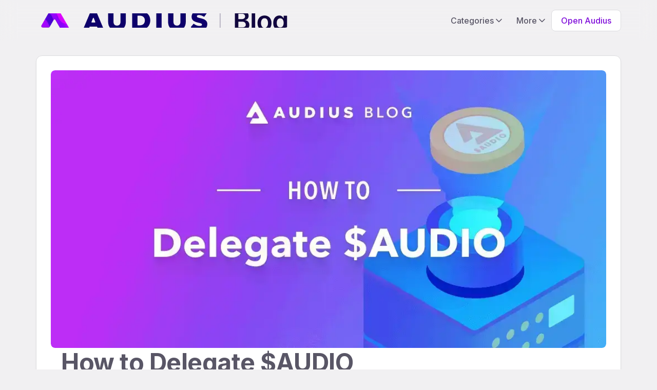

--- FILE ---
content_type: text/html
request_url: https://blog.audius.co/article/how-to-delegate-audio
body_size: 22330
content:
<!DOCTYPE html><!-- Last Published: Thu Oct 16 2025 15:17:21 GMT+0000 (Coordinated Universal Time) --><html data-wf-domain="blog.audius.co" data-wf-page="67f6df799227009c47426a36" data-wf-site="67f6df799227009c47426a52" lang="en" data-wf-collection="67f6df799227009c47426aa5" data-wf-item-slug="how-to-delegate-audio"><head><meta charset="utf-8"/><title>How to Delegate $AUDIO | Audius Blog</title><meta content="Explore the tech that powers Audius, covering everything from blockchain basics to advanced engineering topics." name="description"/><meta content="How to Delegate $AUDIO | Audius Blog" property="og:title"/><meta content="Explore the tech that powers Audius, covering everything from blockchain basics to advanced engineering topics." property="og:description"/><meta content="https://cdn.prod.website-files.com/67f6df799227009c47426a62/68364ceef983b309ba0a2a3a_66b514e4058914cf66cfb014_How_to-Delegate-%252525252525252525252525252525252525252525252524AUDIO_thumb.webp" property="og:image"/><meta content="How to Delegate $AUDIO | Audius Blog" property="twitter:title"/><meta content="Explore the tech that powers Audius, covering everything from blockchain basics to advanced engineering topics." property="twitter:description"/><meta content="https://cdn.prod.website-files.com/67f6df799227009c47426a62/68364ceef983b309ba0a2a3a_66b514e4058914cf66cfb014_How_to-Delegate-%252525252525252525252525252525252525252525252524AUDIO_thumb.webp" property="twitter:image"/><meta property="og:type" content="website"/><meta content="summary_large_image" name="twitter:card"/><meta content="width=device-width, initial-scale=1" name="viewport"/><link href="https://cdn.prod.website-files.com/67f6df799227009c47426a52/css/audiusblog.webflow.shared.9fedb68c9.min.css" rel="stylesheet" type="text/css"/><link href="https://fonts.googleapis.com" rel="preconnect"/><link href="https://fonts.gstatic.com" rel="preconnect" crossorigin="anonymous"/><script src="https://ajax.googleapis.com/ajax/libs/webfont/1.6.26/webfont.js" type="text/javascript"></script><script type="text/javascript">WebFont.load({  google: {    families: ["Inter:regular,500,600,700,800,900"]  }});</script><script type="text/javascript">!function(o,c){var n=c.documentElement,t=" w-mod-";n.className+=t+"js",("ontouchstart"in o||o.DocumentTouch&&c instanceof DocumentTouch)&&(n.className+=t+"touch")}(window,document);</script><link href="https://cdn.prod.website-files.com/67f6df799227009c47426a52/67f6df799227009c47426bcc_Favicon%202-32.png" rel="shortcut icon" type="image/x-icon"/><link href="https://cdn.prod.website-files.com/67f6df799227009c47426a52/67f6df799227009c47426bcd_Favicon%202-256.png" rel="apple-touch-icon"/><script async="" src="https://www.googletagmanager.com/gtag/js?id=G-4V9PS6V7E5"></script><script type="text/javascript">window.dataLayer = window.dataLayer || [];function gtag(){dataLayer.push(arguments);}gtag('set', 'developer_id.dZGVlNj', true);gtag('js', new Date());gtag('config', 'G-4V9PS6V7E5');</script><script type="text/javascript">!function(f,b,e,v,n,t,s){if(f.fbq)return;n=f.fbq=function(){n.callMethod?n.callMethod.apply(n,arguments):n.queue.push(arguments)};if(!f._fbq)f._fbq=n;n.push=n;n.loaded=!0;n.version='2.0';n.agent='plwebflow';n.queue=[];t=b.createElement(e);t.async=!0;t.src=v;s=b.getElementsByTagName(e)[0];s.parentNode.insertBefore(t,s)}(window,document,'script','https://connect.facebook.net/en_US/fbevents.js');fbq('init', '1009535960291842');fbq('track', 'PageView');</script>

<!-- [Attributes by Finsweet] Powerful Rich Text -->
<script defer src="https://cdn.jsdelivr.net/npm/@finsweet/attributes-richtext@1/richtext.js"></script>

<style>
  
 .PageLoader_Component {
 display: flex;
}
</style></head><body><div class="pageloader_component"><div class="pageloader_spinner" data-w-id="57ca30be-5764-423d-04d0-ffd1de32ab4b" data-animation-type="lottie" data-src="https://cdn.prod.website-files.com/67f6df799227009c47426a52/67f6df799227009c47426c0b_loadingSpinner.json" data-loop="1" data-direction="1" data-autoplay="1" data-is-ix2-target="0" data-renderer="svg" data-default-duration="3" data-duration="2"></div></div><div data-animation="default" class="nav_component w-nav" data-easing2="ease" data-easing="ease" data-collapse="medium" data-w-id="29fbfea7-e280-3613-7b89-9425c136801f" role="banner" data-no-scroll="1" data-duration="400" data-doc-height="1"><div class="nav_container"><a href="/" class="nav_logo-link w-nav-brand"><div class="nav_logo-container"><img src="https://cdn.prod.website-files.com/67f6df799227009c47426a52/67f6df799227009c47426c14_BrandExtBlog.webp" loading="lazy" alt="Untitled UI logotext" class="global_image"/></div></a><div class="nav_menu-button w-nav-button"><div class="nav_mobile-menu-button"><div class="nav_line-top"></div><div class="nav_line-middle"></div><div class="nav_line-bottom"></div></div></div><nav role="navigation" class="nav_menu w-nav-menu"><div class="nav_mobile-scroll"><div class="nav_menu-app-button"><div class="nav_button-wrapper"><a href="https://www.audius.co" target="_blank" class="button w-inline-block"><div>Open Audius</div></a></div></div><div class="nav_menu-dropdown-component hide-tablet"><div data-hover="true" data-delay="200" data-w-id="29fbfea7-e280-3613-7b89-9425c136802b" class="nav_menu-dropdown w-dropdown"><div class="nav_dropdown-toggle w-dropdown-toggle"><div>Categories</div><div class="dropdown-icon w-embed"><svg width="20" height="20" viewBox="0 0 20 20" fill="none" xmlns="http://www.w3.org/2000/svg">
<path d="M5 7.5L10 12.5L15 7.5" stroke="currentColor" stroke-width="1.67" stroke-linecap="round" stroke-linejoin="round"/>
</svg></div></div><nav class="nav_dropdown-list w-dropdown-list"><div class="nav_dropdown-link-list"><div><div class="nav_mobile-link-list"><a href="/all" class="nav_dropdown-link w-inline-block"><div class="nav-icon"><div class="svgembed w-embed"><svg width="100%" height="100%" viewBox="0 0 24 24" fill="none" xmlns="http://www.w3.org/2000/svg">
<path d="M8.25 5.75C8.25 4.75544 8.64509 3.80161 9.34835 3.09835C10.0516 2.39509 11.0054 2 12 2C12.9946 2 13.9484 2.39509 14.6517 3.09835C15.3549 3.80161 15.75 4.75544 15.75 5.75C15.75 6.74456 15.3549 7.69839 14.6517 8.40165C13.9484 9.10491 12.9946 9.5 12 9.5C11.0054 9.5 10.0516 9.10491 9.34835 8.40165C8.64509 7.69839 8.25 6.74456 8.25 5.75ZM11.375 11.6875V22L9.48438 21.0547C8.66797 20.6484 7.78516 20.3906 6.875 20.3008L3.125 19.9258C2.48828 19.8594 2 19.3242 2 18.6797V10.75C2 10.0586 2.55859 9.5 3.25 9.5H4.43359C6.91797 9.5 9.33984 10.2656 11.375 11.6875ZM12.625 22V11.6875C14.6602 10.2656 17.082 9.5 19.5664 9.5H20.75C21.4414 9.5 22 10.0586 22 10.75V18.6797C22 19.3203 21.5117 19.8594 20.875 19.9219L17.125 20.2969C16.2188 20.3867 15.332 20.6445 14.5156 21.0508L12.625 22Z" fill="CurrentColor"/>
</svg></div></div><div id="w-node-_5f02531b-c2f6-9da5-e14d-fcda29f6f209-29f6f205" class="nav_item-right"><div class="nav_item-heading">All Articles</div><div class="text-size-small hidetablet">Browse the entire collection of articles on the Audius Blog.</div></div></a><div class="divider horizontal"></div><div id="w-node-_5f02531b-c2f6-9da5-e14d-fcda29f6f20d-29f6f205" class="w-dyn-list"><div role="list" class="nav_dropdown-link-list w-dyn-items"><div role="listitem" class="w-dyn-item"><a href="/category/announcements" class="nav_dropdown-link w-inline-block"><div class="nav-icon"><div class="svgembed w-embed"><svg width="100%" height="100%" viewBox="0 0 24 24" fill="none" xmlns="http://www.w3.org/2000/svg">
<path d="M14.793 5.32813C14.6172 5.39453 14.5 5.5625 14.5 5.75C14.5 5.9375 14.6172 6.10547 14.793 6.17187L17 7L17.8282 9.20703C17.8945 9.38282 18.0625 9.5 18.25 9.5C18.4375 9.5 18.6055 9.38282 18.6718 9.20703L19.5 7L21.707 6.17187C21.8828 6.10547 22 5.9375 22 5.75C22 5.5625 21.8828 5.39453 21.707 5.32813L19.5 4.5L18.6718 2.29297C18.6055 2.11719 18.4375 2 18.25 2C18.0625 2 17.8945 2.11719 17.8282 2.29297L17 4.5L14.793 5.32813ZM10.0117 4.86328C9.91016 4.64062 9.6875 4.5 9.44532 4.5C9.20312 4.5 8.98047 4.64062 8.87891 4.86328L6.81641 9.31641L2.36328 11.375C2.14062 11.4766 2 11.6992 2 11.9453C2 12.1914 2.14062 12.4102 2.36328 12.5118L6.82032 14.5703L8.875 19.0234C8.97656 19.2461 9.19922 19.3867 9.44141 19.3867C9.68359 19.3867 9.90625 19.2461 10.0078 19.0234L12.0664 14.5664L16.5234 12.5078C16.7461 12.4062 16.8867 12.1836 16.8867 11.9414C16.8867 11.6992 16.7461 11.4766 16.5234 11.375L12.0703 9.32031L10.0117 4.86328ZM17 17L14.793 17.8282C14.6172 17.8945 14.5 18.0625 14.5 18.25C14.5 18.4375 14.6172 18.6055 14.793 18.6718L17 19.5L17.8282 21.707C17.8945 21.8828 18.0625 22 18.25 22C18.4375 22 18.6055 21.8828 18.6718 21.707L19.5 19.5L21.707 18.6718C21.8828 18.6055 22 18.4375 22 18.25C22 18.0625 21.8828 17.8945 21.707 17.8282L19.5 17L18.6718 14.793C18.6055 14.6172 18.4375 14.5 18.25 14.5C18.0625 14.5 17.8945 14.6172 17.8282 14.793L17 17Z" fill="CurrentColor"/>
</svg></div></div><div class="nav_item-right"><div class="nav_item-heading">Announcements</div><div class="text-size-small hidetablet">Your hub for the latest happenings, feature releases, and important notices from Audius. </div></div></a></div><div role="listitem" class="w-dyn-item"><a href="/category/music" class="nav_dropdown-link w-inline-block"><div class="nav-icon"><div class="svgembed w-embed"><svg width="100%" height="100%" viewBox="0 0 24 24" fill="none" xmlns="http://www.w3.org/2000/svg">
<path d="M20.2353 3.21521V17.1804L20.2329 17.2318L20.2353 17.2941C20.2353 18.5395 19.0259 19.5588 17.4955 19.6416L17.2941 19.6471C15.6698 19.6471 14.3529 18.5936 14.3529 17.2941C14.3529 15.9946 15.6698 14.9412 17.2941 14.9412C17.4959 14.9412 17.693 14.9574 17.8834 14.9884L17.8824 6.25113L9.64706 8.52807V19.6092L9.64589 19.6247L9.64706 19.6471C9.64706 20.8924 8.4377 21.9118 6.90726 21.9946L6.70589 22C5.08152 22 3.76471 20.9466 3.76471 19.6471C3.76471 18.3476 5.08152 17.2941 6.70589 17.2941C6.90769 17.2941 7.10475 17.3104 7.29513 17.3414L7.29412 6.25113C7.29412 5.71998 7.62853 5.25047 8.11968 5.09204L18.7079 2.05612C19.4655 1.81176 20.2353 2.39595 20.2353 3.21521Z" fill="CurrentColor"/>
</svg></div></div><div class="nav_item-right"><div class="nav_item-heading">Music</div><div class="text-size-small hidetablet">Discover new artists, listen to curated playlists, and read about the latest in music culture.</div></div></a></div><div role="listitem" class="w-dyn-item"><a href="/category/producer-essentials" class="nav_dropdown-link w-inline-block"><div class="nav-icon"><div class="svgembed w-embed"><svg width="100%" height="100%" viewBox="0 0 24 24" fill="none" xmlns="http://www.w3.org/2000/svg">
<path d="M12 2.99998C12.3536 2.99998 12.6928 3.14045 12.9428 3.3905C13.1929 3.64055 13.3333 3.97969 13.3333 4.33331C13.3333 4.68693 13.1929 5.02607 12.9428 5.27612C12.6928 5.52617 12.3536 5.66664 12 5.66664C11.6464 5.66664 11.3072 5.52617 11.0572 5.27612C10.8071 5.02607 10.6667 4.68693 10.6667 4.33331C10.6667 3.97969 10.8071 3.64055 11.0572 3.3905C11.3072 3.14045 11.6464 2.99998 12 2.99998ZM16.725 10.2791C19.0875 12.6417 19.3042 16.3375 17.3792 18.9458L12.7167 14.2875C12.325 13.8958 11.6917 13.8958 11.3042 14.2875C10.9167 14.6792 10.9125 15.3125 11.3042 15.7L15.9667 20.3625C13.3583 22.2875 9.6625 22.0708 7.3 19.7083C4.69583 17.1042 4.69583 12.8833 7.3 10.2791C9.90417 7.67498 14.125 7.67498 16.7292 10.2791H16.725ZM21.3333 15C21.3333 14.6464 21.4738 14.3072 21.7239 14.0572C21.9739 13.8071 22.313 13.6667 22.6667 13.6667C23.0203 13.6667 23.3594 13.8071 23.6095 14.0572C23.8595 14.3072 24 14.6464 24 15C24 15.3536 23.8595 15.6928 23.6095 15.9428C23.3594 16.1929 23.0203 16.3333 22.6667 16.3333C22.313 16.3333 21.9739 16.1929 21.7239 15.9428C21.4738 15.6928 21.3333 15.3536 21.3333 15ZM1.33333 13.6667C1.68696 13.6667 2.02609 13.8071 2.27614 14.0572C2.52619 14.3072 2.66667 14.6464 2.66667 15C2.66667 15.3536 2.52619 15.6928 2.27614 15.9428C2.02609 16.1929 1.68696 16.3333 1.33333 16.3333C0.979711 16.3333 0.640573 16.1929 0.390524 15.9428C0.140476 15.6928 0 15.3536 0 15C0 14.6464 0.140476 14.3072 0.390524 14.0572C0.640573 13.8071 0.979711 13.6667 1.33333 13.6667ZM2.66667 6.99998C2.66667 6.64636 2.80714 6.30722 3.05719 6.05717C3.30724 5.80712 3.64638 5.66664 4 5.66664C4.35362 5.66664 4.69276 5.80712 4.94281 6.05717C5.19286 6.30722 5.33333 6.64636 5.33333 6.99998C5.33333 7.3536 5.19286 7.69274 4.94281 7.94279C4.69276 8.19283 4.35362 8.33331 4 8.33331C3.64638 8.33331 3.30724 8.19283 3.05719 7.94279C2.80714 7.69274 2.66667 7.3536 2.66667 6.99998ZM20 5.66664C20.3536 5.66664 20.6928 5.80712 20.9428 6.05717C21.1929 6.30722 21.3333 6.64636 21.3333 6.99998C21.3333 7.3536 21.1929 7.69274 20.9428 7.94279C20.6928 8.19283 20.3536 8.33331 20 8.33331C19.6464 8.33331 19.3072 8.19283 19.0572 7.94279C18.8071 7.69274 18.6667 7.3536 18.6667 6.99998C18.6667 6.64636 18.8071 6.30722 19.0572 6.05717C19.3072 5.80712 19.6464 5.66664 20 5.66664Z" fill="CurrentColor"/>
</svg></div></div><div class="nav_item-right"><div class="nav_item-heading">Producer Essentials</div><div class="text-size-small hidetablet">Resources for music creators. Offering gear guides, industry learnings, and production tips.</div></div></a></div></div></div></div></div></div></nav></div><div data-hover="true" data-delay="200" data-w-id="86df7b2c-6e02-2b41-f321-28169fa76c28" class="nav_menu-dropdown w-dropdown"><div class="nav_dropdown-toggle w-dropdown-toggle"><div>More</div><div class="dropdown-icon w-embed"><svg width="20" height="20" viewBox="0 0 20 20" fill="none" xmlns="http://www.w3.org/2000/svg">
<path d="M5 7.5L10 12.5L15 7.5" stroke="currentColor" stroke-width="1.67" stroke-linecap="round" stroke-linejoin="round"/>
</svg></div></div><nav class="nav_dropdown-list w-dropdown-list"><div class="nav_dropdown-link-list"><a href="https://audius.events" target="_blank" class="nav_dropdown-link w-inline-block"><div class="nav-icon"><div class="svgembed w-embed"><svg width="100%" height="100%" viewBox="0 0 24 24" fill="none" xmlns="http://www.w3.org/2000/svg">
<path d="M8.25 2C8.76953 2 9.1875 2.41797 9.1875 2.9375V4.5H14.8125V2.9375C14.8125 2.41797 15.2305 2 15.75 2C16.2695 2 16.6875 2.41797 16.6875 2.9375V4.5H18.25C19.6289 4.5 20.75 5.62109 20.75 7V7.625V9.5V19.5C20.75 20.8789 19.6289 22 18.25 22H5.75C4.37109 22 3.25 20.8789 3.25 19.5V9.5V7.625V7C3.25 5.62109 4.37109 4.5 5.75 4.5H7.3125V2.9375C7.3125 2.41797 7.73047 2 8.25 2ZM18.875 9.5H5.125V19.5C5.125 19.8438 5.40625 20.125 5.75 20.125H18.25C18.5938 20.125 18.875 19.8438 18.875 19.5V9.5ZM12.3633 11.4883L13.2852 13.3555L15.3438 13.6562C15.6758 13.7031 15.8086 14.1133 15.5703 14.3477L14.0781 15.8008L14.4297 17.8516C14.4883 18.1836 14.1367 18.4375 13.8398 18.2812L12 17.3125L10.1563 18.2812C9.85938 18.4375 9.51172 18.1836 9.56641 17.8516L9.91797 15.8008L8.42578 14.3477C8.18359 14.1133 8.31641 13.7031 8.65234 13.6562L10.7109 13.3555L11.6328 11.4883C11.7813 11.1875 12.2109 11.1875 12.3633 11.4883Z" fill="CurrentColor"/>
</svg></div></div><div class="nav_item-right"><div class="nav_item-heading">Events &amp; Contests</div><div class="text-size-small">Engage with the Audius community through live sessions, contests, artist spotlights, and much more.</div></div></a><a href="https://help.audius.co" target="_blank" class="nav_dropdown-link w-inline-block"><div class="nav-icon"><div class="svgembed w-embed"><svg width="100%" height="100%" viewBox="0 0 24 24" fill="none" xmlns="http://www.w3.org/2000/svg">
<path d="M17.043 18.3711C15.6602 19.4688 13.9062 20.125 12 20.125C10.0938 20.125 8.33984 19.4688 6.95703 18.3711L10.0977 15.2305C10.6563 15.5586 11.3086 15.75 12.0039 15.75C12.6992 15.75 13.3516 15.5625 13.9102 15.2305L17.0508 18.3711H17.043ZM19.7031 18.3789C21.1367 16.6445 22 14.4258 22 12C22 9.57422 21.1367 7.35547 19.7031 5.62109L20.1641 5.16406C20.5312 4.79688 20.5312 4.20312 20.1641 3.83984C19.7969 3.47656 19.2031 3.47266 18.8398 3.83984L18.3789 4.29687C16.6445 2.86328 14.4258 2 12 2C9.57422 2 7.35547 2.86328 5.62109 4.29687L5.16406 3.83594C4.79688 3.46875 4.20312 3.46875 3.83984 3.83594C3.47656 4.20312 3.47266 4.79688 3.83984 5.16016L4.29687 5.62109C2.86328 7.35547 2 9.57422 2 12C2 14.4258 2.86328 16.6445 4.29687 18.3789L3.83594 18.8359C3.46875 19.2031 3.46875 19.7969 3.83594 20.1602C4.20312 20.5234 4.79688 20.5273 5.16016 20.1602L5.62109 19.6992C7.35547 21.1367 9.57422 22 12 22C14.4258 22 16.6445 21.1367 18.3789 19.7031L18.8359 20.1641C19.2031 20.5312 19.7969 20.5312 20.1602 20.1641C20.5234 19.7969 20.5273 19.2031 20.1602 18.8398L19.6992 18.3789H19.7031ZM18.3711 17.0469L15.2305 13.9062C15.5586 13.3477 15.75 12.6953 15.75 12C15.75 11.3047 15.5625 10.6523 15.2305 10.0937L18.3711 6.95313C19.4688 8.33984 20.125 10.0938 20.125 12C20.125 13.9062 19.4688 15.6602 18.3711 17.043V17.0469ZM17.043 5.62891L13.9023 8.76953C13.3438 8.44141 12.6914 8.25 11.9961 8.25C11.3008 8.25 10.6484 8.4375 10.0898 8.76953L6.95703 5.62891C8.33984 4.53125 10.0938 3.875 12 3.875C13.9062 3.875 15.6602 4.53125 17.043 5.62891ZM8.76953 13.9062L5.62891 17.043C4.53125 15.6602 3.875 13.9062 3.875 12C3.875 10.0938 4.53125 8.33984 5.62891 6.95703L8.76953 10.0977C8.44141 10.6563 8.25 11.3086 8.25 12.0039C8.25 12.6992 8.4375 13.3516 8.76953 13.9102V13.9062ZM10.125 12C10.125 11.5027 10.3225 11.0258 10.6742 10.6742C11.0258 10.3225 11.5027 10.125 12 10.125C12.4973 10.125 12.9742 10.3225 13.3258 10.6742C13.6775 11.0258 13.875 11.5027 13.875 12C13.875 12.4973 13.6775 12.9742 13.3258 13.3258C12.9742 13.6775 12.4973 13.875 12 13.875C11.5027 13.875 11.0258 13.6775 10.6742 13.3258C10.3225 12.9742 10.125 12.4973 10.125 12Z" fill="CurrentColor"/>
</svg></div></div><div class="nav_item-right"><div class="nav_item-heading">Help Center</div><div class="text-size-small">Answers and resources to help you make the most of Audius Music.</div></div></a><a href="https://merch.audius.co" target="_blank" class="nav_dropdown-link w-inline-block"><div class="nav-icon"><div class="svgembed w-embed"><svg width="100%" height="100%" viewBox="0 0 24 24" fill="none" xmlns="http://www.w3.org/2000/svg">
<path d="M2.84046 3.03503C2.37471 3.03503 2 3.40974 2 3.87549C2 4.34125 2.37471 4.71596 2.84046 4.71596H4.43383C4.56691 4.71596 4.68247 4.81051 4.71049 4.94358L6.51748 14.4338C6.7451 15.6244 7.78517 16.4824 8.99333 16.4824H19.0894C19.5551 16.4824 19.9298 16.1077 19.9298 15.6419C19.9298 15.1762 19.5551 14.8015 19.0894 14.8015H8.99333C8.59061 14.8015 8.24392 14.5143 8.16688 14.1186L7.97778 13.1206H18.0808C19.2224 13.1206 20.2205 12.3571 20.5146 11.254L21.9504 5.92062C22.1921 5.03113 21.5197 4.15565 20.5987 4.15565H6.2058C5.88713 3.48328 5.20776 3.03503 4.43383 3.03503H2.84046ZM6.59102 5.83657H20.2345L18.8933 10.8163C18.7952 11.184 18.4625 11.4396 18.0808 11.4396H7.6591L6.59102 5.83657ZM8.16338 20.9649C8.60919 20.9649 9.03673 20.7878 9.35197 20.4725C9.6672 20.1573 9.8443 19.7297 9.8443 19.2839C9.8443 18.8381 9.6672 18.4106 9.35197 18.0953C9.03673 17.7801 8.60919 17.603 8.16338 17.603C7.71757 17.603 7.29002 17.7801 6.97479 18.0953C6.65955 18.4106 6.48246 18.8381 6.48246 19.2839C6.48246 19.7297 6.65955 20.1573 6.97479 20.4725C7.29002 20.7878 7.71757 20.9649 8.16338 20.9649ZM19.9298 19.2839C19.9298 18.8381 19.7527 18.4106 19.4375 18.0953C19.1223 17.7801 18.6947 17.603 18.2489 17.603C17.8031 17.603 17.3755 17.7801 17.0603 18.0953C16.7451 18.4106 16.568 18.8381 16.568 19.2839C16.568 19.7297 16.7451 20.1573 17.0603 20.4725C17.3755 20.7878 17.8031 20.9649 18.2489 20.9649C18.6947 20.9649 19.1223 20.7878 19.4375 20.4725C19.7527 20.1573 19.9298 19.7297 19.9298 19.2839Z" fill="CurrentColor"/>
</svg></div></div><div class="nav_item-right"><div class="nav_item-heading">Merch Store</div><div class="text-size-small">Shop official limited edition merch.</div></div></a><a href="https://docs.audius.org/" target="_blank" class="nav_dropdown-link w-inline-block"><div class="nav-icon"><div class="svgembed w-embed"><svg width="100%" height="100%" viewBox="0 0 24 24" fill="none" xmlns="http://www.w3.org/2000/svg">
<path d="M7 20.125C6.65625 20.125 6.375 19.8438 6.375 19.5V4.5C6.375 4.15625 6.65625 3.875 7 3.875H13.25V7C13.25 7.69141 13.8086 8.25 14.5 8.25H17.625V19.5C17.625 19.8438 17.3438 20.125 17 20.125H7ZM7 2C5.62109 2 4.5 3.12109 4.5 4.5V19.5C4.5 20.8789 5.62109 22 7 22H17C18.3789 22 19.5 20.8789 19.5 19.5V8.03516C19.5 7.37109 19.2383 6.73437 18.7695 6.26562L15.2305 2.73047C14.7617 2.26172 14.1289 2 13.4648 2H7ZM10.7891 13.2891C11.1562 12.9219 11.1562 12.3281 10.7891 11.9648C10.4219 11.6016 9.82812 11.5977 9.46484 11.9648L7.58594 13.8359C7.21875 14.2031 7.21875 14.7969 7.58594 15.1602L9.46094 17.0352C9.82812 17.4023 10.4219 17.4023 10.7852 17.0352C11.1484 16.668 11.1523 16.0742 10.7852 15.7109L9.57422 14.5L10.7852 13.2891H10.7891ZM14.5391 11.9609C14.1719 11.5938 13.5781 11.5938 13.2148 11.9609C12.8516 12.3281 12.8477 12.9219 13.2148 13.2852L14.4258 14.4961L13.2148 15.707C12.8477 16.0742 12.8477 16.668 13.2148 17.0312C13.582 17.3945 14.1758 17.3984 14.5391 17.0312L16.4141 15.1562C16.7812 14.7891 16.7812 14.1953 16.4141 13.832L14.5391 11.957V11.9609Z" fill="CurrentColor"/>
</svg></div></div><div class="nav_item-right"><div class="nav_item-heading">Developer Documentation</div><div class="text-size-small">Dive into technical details and learn how to build your own app using our free API.</div></div></a><a href="/behind-the-beats-podcast" class="nav_dropdown-link hide w-inline-block"><div class="nav_icon-wrapper"><div class="nav-icon w-embed"><svg width="100%" height="100%" viewBox="0 0 24 24" fill="none" xmlns="http://www.w3.org/2000/svg">
<path d="M15.7258 16.5284C17.62 15.306 18.8736 13.1736 18.8736 10.7482C18.8736 6.95216 15.7961 3.87463 12 3.87463C8.20386 3.87463 5.12633 6.95216 5.12633 10.7482C5.12633 13.1736 6.37999 15.3021 8.27415 16.5284C8.32102 17.2041 8.43038 18.0125 8.55535 18.7584L8.56316 18.7975C5.43877 17.4579 3.2517 14.3608 3.2517 10.7482C3.2517 5.9172 7.1689 2 12 2C16.8311 2 20.7483 5.9172 20.7483 10.7482C20.7483 14.3608 18.5612 17.4618 15.4368 18.7975L15.4446 18.7545C15.5657 18.0047 15.679 17.2002 15.7258 16.5284ZM15.636 15.0404C15.5736 14.8178 15.4837 14.6069 15.3626 14.4077C15.1361 14.0289 14.8354 13.7438 14.5073 13.5329C15.2689 12.8455 15.7492 11.8536 15.7492 10.7482C15.7492 8.67838 14.0699 6.99902 12 6.99902C9.93009 6.99902 8.25072 8.67838 8.25072 10.7482C8.25072 11.8536 8.73109 12.8494 9.49267 13.5329C9.16461 13.7438 8.86388 14.0289 8.63737 14.4077C8.51629 14.6069 8.42647 14.8178 8.36398 15.0404C7.14938 14.0093 6.37608 12.4667 6.37608 10.7482C6.37608 7.64342 8.89513 5.12439 12 5.12439C15.1049 5.12439 17.6239 7.64342 17.6239 10.7482C17.6239 12.4667 16.8506 14.0093 15.636 15.0404ZM12 14.1851C13.2849 14.1851 14.4995 14.521 14.4995 15.8957C14.4995 17.1845 13.9957 19.9613 13.695 21.0861C13.4958 21.8282 12.7381 22 12 22C11.2619 22 10.5081 21.8282 10.305 21.0861C10.0004 19.9731 9.50048 17.1923 9.50048 15.8997C9.50048 14.5288 10.7151 14.189 12 14.189V14.1851ZM12 8.56122C12.5801 8.56122 13.1363 8.79164 13.5465 9.2018C13.9566 9.61195 14.1871 10.1682 14.1871 10.7482C14.1871 11.3283 13.9566 11.8847 13.5465 12.2947C13.1363 12.7049 12.5801 12.9353 12 12.9353C11.42 12.9353 10.8636 12.7049 10.4535 12.2947C10.0433 11.8847 9.81292 11.3283 9.81292 10.7482C9.81292 10.1682 10.0433 9.61195 10.4535 9.2018C10.8636 8.79164 11.42 8.56122 12 8.56122Z" fill="CurrentColor"/>
</svg></div></div><div class="nav_item-right"><div class="nav_item-heading">Podcast</div><div class="text-size-small">Listen to new episodes of Behind the Beats!</div></div></a></div><div class="global_social-link-wrapper"><div class="global_list-heading">Follow Us</div><div class="social-icon-link-wrapper"><a href="https://audius.co/audius" target="_blank" class="nav_dropdown-socials w-inline-block"><div class="svgembed w-embed"><svg width="100%" height="100%" viewBox="0 0 48 48" fill="none" xmlns="http://www.w3.org/2000/svg">
<path d="M26.1559 6.63171C25.282 5.15116 24.8441 4.41088 24.2733 4.16288C23.7748 3.94587 23.206 3.94587 22.7075 4.16194C22.1358 4.40995 21.6979 5.14928 20.8211 6.6289L7.25565 29.5306C6.3798 31.0102 5.94097 31.7495 6.00638 32.3564C6.06319 32.8862 6.34711 33.3672 6.78883 33.681C7.29411 34.0399 8.16996 34.0408 9.92059 34.0418L14.7925 34.0446C15.4402 34.0446 15.7645 34.0446 16.0542 33.9534C16.3112 33.8727 16.5469 33.7393 16.7481 33.5636C16.9743 33.3644 17.1369 33.0911 17.4613 32.5433L22.4447 24.1297C22.4736 24.0809 22.5054 24.0348 22.5391 23.9926C23.0462 23.3566 24.0828 23.4026 24.513 24.1307L30.4089 34.1131C30.4618 34.2024 30.5003 34.2945 30.5263 34.3865C30.7303 35.1005 30.1875 35.8615 29.3733 35.8605L19.6084 35.8539C18.9607 35.8539 18.6364 35.8539 18.3467 35.9451C18.0897 36.0258 17.8539 36.1592 17.6528 36.3349C17.4266 36.5341 17.264 36.8074 16.9396 37.3552L14.5008 41.4718C13.625 42.9514 13.1862 43.6907 13.2516 44.2976C13.3084 44.8274 13.5923 45.3085 14.034 45.6222C14.5393 45.9811 15.4152 45.982 17.1658 45.983L44.0783 45.9999C45.829 46.0008 46.7038 46.0018 47.21 45.6429C47.6516 45.3301 47.9369 44.8491 47.9937 44.3202C48.0587 43.7133 47.6218 42.973 46.7481 41.4925L26.1559 6.63171Z" fill="CurrentColor"/>
</svg></div></a><a href="https://twitter.com/audius" target="_blank" class="nav_dropdown-socials w-inline-block"><div class="svgembed w-embed"><svg width="100%" height="100%" viewBox="0 0 40 40" fill="none" xmlns="http://www.w3.org/2000/svg">
<path fill-rule="evenodd" clip-rule="evenodd" d="M12.6333 33.3334C25.84 33.3334 33.0733 23.0769 33.0733 14.2172C33.0733 13.9116 33.0733 13.6498 33.0733 13.3443C34.4733 12.3841 35.6867 11.2057 36.6667 9.85272C35.36 10.3765 34.0067 10.7256 32.56 10.9002C34.0533 10.0709 35.1733 8.76161 35.7333 7.19042C34.3333 7.97602 32.7933 8.49975 31.16 8.80526C29.8533 7.49593 27.9867 6.66669 25.9333 6.66669C21.9667 6.66669 18.7467 9.67814 18.7467 13.3879C18.7467 13.9116 18.7933 14.4354 18.9333 14.9155C12.96 14.6536 7.68667 11.9476 4.14001 7.88873C3.53334 8.89255 3.16001 10.0273 3.16001 11.2493C3.16001 13.5625 4.42001 15.6574 6.33334 16.8358C5.16667 16.7922 4.04667 16.4867 3.06667 16.0066C3.06667 16.0502 3.06667 16.0502 3.06667 16.0939C3.06667 19.3235 5.54 22.0731 8.80667 22.6841C8.2 22.8587 7.59334 22.9024 6.94001 22.9024C6.47334 22.9024 6.00667 22.8587 5.58667 22.7714C6.52001 25.4337 9.18001 27.3977 12.3067 27.4414C9.83334 29.2308 6.75334 30.3219 3.39334 30.3219C2.83334 30.3219 2.22667 30.2783 1.66667 30.2346C4.79334 32.1986 8.57334 33.3334 12.6333 33.3334Z" fill="CurrentColor"/>
</svg></div></a><a href="https://instagram.com/audius/" target="_blank" class="nav_dropdown-socials w-inline-block"><div class="svgembed w-embed"><svg width="100%" height="100%" viewBox="0 0 40 40" fill="none" xmlns="http://www.w3.org/2000/svg">
<path fill-rule="evenodd" clip-rule="evenodd" d="M13.1251 3.45046C15.8766 3.29426 24.1234 3.29426 26.8749 3.45046C29.5445 3.58435 31.9093 4.19426 33.8576 6.14301C35.8133 8.09176 36.4231 10.457 36.5495 13.1273C36.7057 15.8793 36.7057 24.1206 36.5495 26.8727C36.4157 29.5429 35.8059 31.9082 33.8576 33.8569C31.9093 35.8131 29.5445 36.4231 26.8749 36.5495C24.1234 36.7057 15.8766 36.7057 13.1251 36.5495C10.4555 36.4156 8.09815 35.8057 6.1424 33.8569C4.18665 31.9082 3.57687 29.5429 3.45045 26.8727C3.29429 24.1206 3.29429 15.8719 3.45045 13.1198C3.5843 10.4496 4.18665 8.08433 6.1424 6.13557C8.09815 4.18682 10.4629 3.57691 13.1251 3.45046ZM20 10.625C14.8107 10.625 10.625 14.8107 10.625 20C10.625 25.1893 14.8107 29.375 20 29.375C25.1893 29.375 29.375 25.1893 29.375 20C29.375 14.8107 25.1893 10.625 20 10.625ZM20 13.75C23.4471 13.75 26.25 16.5529 26.25 20C26.25 23.4471 23.4388 26.25 20 26.25C16.5612 26.25 13.75 23.4471 13.75 20C13.75 16.5529 16.5529 13.75 20 13.75ZM29.375 8.54165C28.2245 8.54165 27.2917 9.47448 27.2917 10.625C27.2917 11.7755 28.2167 12.7083 29.375 12.7083C30.5255 12.7083 31.4583 11.7833 31.4583 10.625C31.4583 9.47448 30.5255 8.54165 29.375 8.54165Z" fill="currentcolor"/>
</svg></div></a><a href="https://discord.gg/audius" target="_blank" class="nav_dropdown-socials w-inline-block"><div class="svgembed w-embed"><svg width="100%" height="100%" viewBox="0 0 24 24" fill="none" xmlns="http://www.w3.org/2000/svg">
<path fill-rule="evenodd" clip-rule="evenodd" d="M16.7939 13.0959C16.7939 14.1405 16.0233 14.9966 15.0473 14.9966C14.0884 14.9966 13.3007 14.1405 13.3007 13.0959C13.3007 12.0514 14.0713 11.1953 15.0473 11.1953C16.0233 11.1953 16.7939 12.0514 16.7939 13.0959ZM8.79746 11.1953C7.82143 11.1953 7.05088 12.0514 7.05088 13.0959C7.05088 14.1405 7.83855 14.9966 8.79746 14.9966C9.77348 14.9966 10.544 14.1405 10.544 13.0959C10.5612 12.0514 9.77348 11.1953 8.79746 11.1953ZM22 16.5891C22 11.0754 19.5342 6.60619 19.5342 6.60619C17.0685 4.75688 14.7226 4.80825 14.7226 4.80825L14.4829 5.08222C17.3938 5.97263 18.7466 7.25688 18.7466 7.25688C14.6791 5.02757 9.90106 5.02717 5.95548 6.7603C5.32192 7.0514 4.94521 7.25688 4.94521 7.25688C4.94521 7.25688 6.36644 5.90414 9.44863 5.01373L9.2774 4.80825C9.2774 4.80825 6.93151 4.75688 4.46575 6.60619C4.46575 6.60619 2 11.0754 2 16.5891C2 16.5891 3.43836 19.0719 7.2226 19.1918C7.2226 19.1918 7.85617 18.4213 8.36986 17.7706C6.19521 17.1199 5.37329 15.75 5.37329 15.75C5.62519 15.9263 6.04056 16.1549 6.07534 16.1781C8.96557 17.7967 13.071 18.327 16.7603 16.7774C17.3596 16.5548 18.0274 16.2295 18.7295 15.7672C18.7295 15.7672 17.8733 17.1713 15.6301 17.8048C16.1438 18.4555 16.7603 19.1918 16.7603 19.1918C20.5445 19.0719 22 16.5891 22 16.5891Z" fill="currentcolor"/>
</svg></div></a><a href="https://t.me/audius" target="_blank" class="nav_dropdown-socials w-inline-block"><div class="svgembed w-embed"><svg width="100%" height="100%" viewBox="0 0 24 24" fill="none" xmlns="http://www.w3.org/2000/svg">
<path d="M12 2C6.47714 2 2 6.47714 2 12C2 17.5229 6.47714 22 12 22C17.5229 22 22 17.5229 22 12C22 6.47714 17.5229 2 12 2ZM16.6352 8.80081C16.4847 10.3821 15.8335 14.2193 15.5021 15.9903C15.3619 16.7397 15.0859 16.991 14.8187 17.0155C14.2381 17.069 13.797 16.6318 13.2346 16.2631C12.3544 15.6861 11.8572 15.327 11.0029 14.764C10.0156 14.1134 10.6556 13.7559 11.2183 13.1712C11.3655 13.0183 13.9242 10.691 13.9737 10.4799C13.9799 10.4535 13.9858 10.3549 13.9272 10.3031C13.8685 10.2513 13.7824 10.2689 13.7201 10.2829C13.6319 10.303 12.2258 11.2323 9.50206 13.0709C9.103 13.345 8.74152 13.4785 8.41762 13.4715C8.06056 13.4638 7.37375 13.2696 6.86315 13.1036C6.2369 12.9001 5.73915 12.7925 5.7825 12.4467C5.80508 12.2666 6.05306 12.0825 6.52645 11.8943C9.44167 10.6242 11.3856 9.78684 12.3582 9.38222C15.1353 8.2271 15.7124 8.02645 16.0885 8.01976C16.1712 8.01839 16.3562 8.03887 16.476 8.13609C16.5557 8.20534 16.6065 8.30198 16.6183 8.4069C16.6386 8.53716 16.6443 8.66929 16.6352 8.80081Z" fill="CurrentColor"/>
</svg></div></a></div></div></nav></div></div><div class="nav-slot"></div><div class="nav_mobile-menu-wrapper"><div><div class="nav_mobile-link-list"><a href="/all" class="nav_dropdown-link w-inline-block"><div class="nav-icon"><div class="svgembed w-embed"><svg width="100%" height="100%" viewBox="0 0 24 24" fill="none" xmlns="http://www.w3.org/2000/svg">
<path d="M8.25 5.75C8.25 4.75544 8.64509 3.80161 9.34835 3.09835C10.0516 2.39509 11.0054 2 12 2C12.9946 2 13.9484 2.39509 14.6517 3.09835C15.3549 3.80161 15.75 4.75544 15.75 5.75C15.75 6.74456 15.3549 7.69839 14.6517 8.40165C13.9484 9.10491 12.9946 9.5 12 9.5C11.0054 9.5 10.0516 9.10491 9.34835 8.40165C8.64509 7.69839 8.25 6.74456 8.25 5.75ZM11.375 11.6875V22L9.48438 21.0547C8.66797 20.6484 7.78516 20.3906 6.875 20.3008L3.125 19.9258C2.48828 19.8594 2 19.3242 2 18.6797V10.75C2 10.0586 2.55859 9.5 3.25 9.5H4.43359C6.91797 9.5 9.33984 10.2656 11.375 11.6875ZM12.625 22V11.6875C14.6602 10.2656 17.082 9.5 19.5664 9.5H20.75C21.4414 9.5 22 10.0586 22 10.75V18.6797C22 19.3203 21.5117 19.8594 20.875 19.9219L17.125 20.2969C16.2188 20.3867 15.332 20.6445 14.5156 21.0508L12.625 22Z" fill="CurrentColor"/>
</svg></div></div><div id="w-node-_5f02531b-c2f6-9da5-e14d-fcda29f6f209-29f6f205" class="nav_item-right"><div class="nav_item-heading">All Articles</div><div class="text-size-small hidetablet">Browse the entire collection of articles on the Audius Blog.</div></div></a><div class="divider horizontal"></div><div id="w-node-_5f02531b-c2f6-9da5-e14d-fcda29f6f20d-29f6f205" class="w-dyn-list"><div role="list" class="nav_dropdown-link-list w-dyn-items"><div role="listitem" class="w-dyn-item"><a href="/category/announcements" class="nav_dropdown-link w-inline-block"><div class="nav-icon"><div class="svgembed w-embed"><svg width="100%" height="100%" viewBox="0 0 24 24" fill="none" xmlns="http://www.w3.org/2000/svg">
<path d="M14.793 5.32813C14.6172 5.39453 14.5 5.5625 14.5 5.75C14.5 5.9375 14.6172 6.10547 14.793 6.17187L17 7L17.8282 9.20703C17.8945 9.38282 18.0625 9.5 18.25 9.5C18.4375 9.5 18.6055 9.38282 18.6718 9.20703L19.5 7L21.707 6.17187C21.8828 6.10547 22 5.9375 22 5.75C22 5.5625 21.8828 5.39453 21.707 5.32813L19.5 4.5L18.6718 2.29297C18.6055 2.11719 18.4375 2 18.25 2C18.0625 2 17.8945 2.11719 17.8282 2.29297L17 4.5L14.793 5.32813ZM10.0117 4.86328C9.91016 4.64062 9.6875 4.5 9.44532 4.5C9.20312 4.5 8.98047 4.64062 8.87891 4.86328L6.81641 9.31641L2.36328 11.375C2.14062 11.4766 2 11.6992 2 11.9453C2 12.1914 2.14062 12.4102 2.36328 12.5118L6.82032 14.5703L8.875 19.0234C8.97656 19.2461 9.19922 19.3867 9.44141 19.3867C9.68359 19.3867 9.90625 19.2461 10.0078 19.0234L12.0664 14.5664L16.5234 12.5078C16.7461 12.4062 16.8867 12.1836 16.8867 11.9414C16.8867 11.6992 16.7461 11.4766 16.5234 11.375L12.0703 9.32031L10.0117 4.86328ZM17 17L14.793 17.8282C14.6172 17.8945 14.5 18.0625 14.5 18.25C14.5 18.4375 14.6172 18.6055 14.793 18.6718L17 19.5L17.8282 21.707C17.8945 21.8828 18.0625 22 18.25 22C18.4375 22 18.6055 21.8828 18.6718 21.707L19.5 19.5L21.707 18.6718C21.8828 18.6055 22 18.4375 22 18.25C22 18.0625 21.8828 17.8945 21.707 17.8282L19.5 17L18.6718 14.793C18.6055 14.6172 18.4375 14.5 18.25 14.5C18.0625 14.5 17.8945 14.6172 17.8282 14.793L17 17Z" fill="CurrentColor"/>
</svg></div></div><div class="nav_item-right"><div class="nav_item-heading">Announcements</div><div class="text-size-small hidetablet">Your hub for the latest happenings, feature releases, and important notices from Audius. </div></div></a></div><div role="listitem" class="w-dyn-item"><a href="/category/music" class="nav_dropdown-link w-inline-block"><div class="nav-icon"><div class="svgembed w-embed"><svg width="100%" height="100%" viewBox="0 0 24 24" fill="none" xmlns="http://www.w3.org/2000/svg">
<path d="M20.2353 3.21521V17.1804L20.2329 17.2318L20.2353 17.2941C20.2353 18.5395 19.0259 19.5588 17.4955 19.6416L17.2941 19.6471C15.6698 19.6471 14.3529 18.5936 14.3529 17.2941C14.3529 15.9946 15.6698 14.9412 17.2941 14.9412C17.4959 14.9412 17.693 14.9574 17.8834 14.9884L17.8824 6.25113L9.64706 8.52807V19.6092L9.64589 19.6247L9.64706 19.6471C9.64706 20.8924 8.4377 21.9118 6.90726 21.9946L6.70589 22C5.08152 22 3.76471 20.9466 3.76471 19.6471C3.76471 18.3476 5.08152 17.2941 6.70589 17.2941C6.90769 17.2941 7.10475 17.3104 7.29513 17.3414L7.29412 6.25113C7.29412 5.71998 7.62853 5.25047 8.11968 5.09204L18.7079 2.05612C19.4655 1.81176 20.2353 2.39595 20.2353 3.21521Z" fill="CurrentColor"/>
</svg></div></div><div class="nav_item-right"><div class="nav_item-heading">Music</div><div class="text-size-small hidetablet">Discover new artists, listen to curated playlists, and read about the latest in music culture.</div></div></a></div><div role="listitem" class="w-dyn-item"><a href="/category/producer-essentials" class="nav_dropdown-link w-inline-block"><div class="nav-icon"><div class="svgembed w-embed"><svg width="100%" height="100%" viewBox="0 0 24 24" fill="none" xmlns="http://www.w3.org/2000/svg">
<path d="M12 2.99998C12.3536 2.99998 12.6928 3.14045 12.9428 3.3905C13.1929 3.64055 13.3333 3.97969 13.3333 4.33331C13.3333 4.68693 13.1929 5.02607 12.9428 5.27612C12.6928 5.52617 12.3536 5.66664 12 5.66664C11.6464 5.66664 11.3072 5.52617 11.0572 5.27612C10.8071 5.02607 10.6667 4.68693 10.6667 4.33331C10.6667 3.97969 10.8071 3.64055 11.0572 3.3905C11.3072 3.14045 11.6464 2.99998 12 2.99998ZM16.725 10.2791C19.0875 12.6417 19.3042 16.3375 17.3792 18.9458L12.7167 14.2875C12.325 13.8958 11.6917 13.8958 11.3042 14.2875C10.9167 14.6792 10.9125 15.3125 11.3042 15.7L15.9667 20.3625C13.3583 22.2875 9.6625 22.0708 7.3 19.7083C4.69583 17.1042 4.69583 12.8833 7.3 10.2791C9.90417 7.67498 14.125 7.67498 16.7292 10.2791H16.725ZM21.3333 15C21.3333 14.6464 21.4738 14.3072 21.7239 14.0572C21.9739 13.8071 22.313 13.6667 22.6667 13.6667C23.0203 13.6667 23.3594 13.8071 23.6095 14.0572C23.8595 14.3072 24 14.6464 24 15C24 15.3536 23.8595 15.6928 23.6095 15.9428C23.3594 16.1929 23.0203 16.3333 22.6667 16.3333C22.313 16.3333 21.9739 16.1929 21.7239 15.9428C21.4738 15.6928 21.3333 15.3536 21.3333 15ZM1.33333 13.6667C1.68696 13.6667 2.02609 13.8071 2.27614 14.0572C2.52619 14.3072 2.66667 14.6464 2.66667 15C2.66667 15.3536 2.52619 15.6928 2.27614 15.9428C2.02609 16.1929 1.68696 16.3333 1.33333 16.3333C0.979711 16.3333 0.640573 16.1929 0.390524 15.9428C0.140476 15.6928 0 15.3536 0 15C0 14.6464 0.140476 14.3072 0.390524 14.0572C0.640573 13.8071 0.979711 13.6667 1.33333 13.6667ZM2.66667 6.99998C2.66667 6.64636 2.80714 6.30722 3.05719 6.05717C3.30724 5.80712 3.64638 5.66664 4 5.66664C4.35362 5.66664 4.69276 5.80712 4.94281 6.05717C5.19286 6.30722 5.33333 6.64636 5.33333 6.99998C5.33333 7.3536 5.19286 7.69274 4.94281 7.94279C4.69276 8.19283 4.35362 8.33331 4 8.33331C3.64638 8.33331 3.30724 8.19283 3.05719 7.94279C2.80714 7.69274 2.66667 7.3536 2.66667 6.99998ZM20 5.66664C20.3536 5.66664 20.6928 5.80712 20.9428 6.05717C21.1929 6.30722 21.3333 6.64636 21.3333 6.99998C21.3333 7.3536 21.1929 7.69274 20.9428 7.94279C20.6928 8.19283 20.3536 8.33331 20 8.33331C19.6464 8.33331 19.3072 8.19283 19.0572 7.94279C18.8071 7.69274 18.6667 7.3536 18.6667 6.99998C18.6667 6.64636 18.8071 6.30722 19.0572 6.05717C19.3072 5.80712 19.6464 5.66664 20 5.66664Z" fill="CurrentColor"/>
</svg></div></div><div class="nav_item-right"><div class="nav_item-heading">Producer Essentials</div><div class="text-size-small hidetablet">Resources for music creators. Offering gear guides, industry learnings, and production tips.</div></div></a></div></div></div></div></div><div class="nav_mobile-link-list"><div class="global_list-heading">More</div><a href="https://audius.events" target="_blank" class="nav_dropdown-link w-inline-block"><div class="nav-icon"><div class="svgembed w-embed"><svg width="100%" height="100%" viewBox="0 0 24 24" fill="none" xmlns="http://www.w3.org/2000/svg">
<path d="M8.25 2C8.76953 2 9.1875 2.41797 9.1875 2.9375V4.5H14.8125V2.9375C14.8125 2.41797 15.2305 2 15.75 2C16.2695 2 16.6875 2.41797 16.6875 2.9375V4.5H18.25C19.6289 4.5 20.75 5.62109 20.75 7V7.625V9.5V19.5C20.75 20.8789 19.6289 22 18.25 22H5.75C4.37109 22 3.25 20.8789 3.25 19.5V9.5V7.625V7C3.25 5.62109 4.37109 4.5 5.75 4.5H7.3125V2.9375C7.3125 2.41797 7.73047 2 8.25 2ZM18.875 9.5H5.125V19.5C5.125 19.8438 5.40625 20.125 5.75 20.125H18.25C18.5938 20.125 18.875 19.8438 18.875 19.5V9.5ZM12.3633 11.4883L13.2852 13.3555L15.3438 13.6562C15.6758 13.7031 15.8086 14.1133 15.5703 14.3477L14.0781 15.8008L14.4297 17.8516C14.4883 18.1836 14.1367 18.4375 13.8398 18.2812L12 17.3125L10.1563 18.2812C9.85938 18.4375 9.51172 18.1836 9.56641 17.8516L9.91797 15.8008L8.42578 14.3477C8.18359 14.1133 8.31641 13.7031 8.65234 13.6562L10.7109 13.3555L11.6328 11.4883C11.7813 11.1875 12.2109 11.1875 12.3633 11.4883Z" fill="CurrentColor"/>
</svg></div></div><div class="nav_item-right"><div class="nav_item-heading">Events &amp; Contests</div><div class="text-size-small hidetablet">Engage with the Audius community through live sessions, contests, artist spotlights, and much more.</div></div></a><a href="https://help.audius.co" target="_blank" class="nav_dropdown-link w-inline-block"><div class="nav-icon"><div class="svgembed w-embed"><svg width="100%" height="100%" viewBox="0 0 24 24" fill="none" xmlns="http://www.w3.org/2000/svg">
<path d="M17.043 18.3711C15.6602 19.4688 13.9062 20.125 12 20.125C10.0938 20.125 8.33984 19.4688 6.95703 18.3711L10.0977 15.2305C10.6563 15.5586 11.3086 15.75 12.0039 15.75C12.6992 15.75 13.3516 15.5625 13.9102 15.2305L17.0508 18.3711H17.043ZM19.7031 18.3789C21.1367 16.6445 22 14.4258 22 12C22 9.57422 21.1367 7.35547 19.7031 5.62109L20.1641 5.16406C20.5312 4.79688 20.5312 4.20312 20.1641 3.83984C19.7969 3.47656 19.2031 3.47266 18.8398 3.83984L18.3789 4.29687C16.6445 2.86328 14.4258 2 12 2C9.57422 2 7.35547 2.86328 5.62109 4.29687L5.16406 3.83594C4.79688 3.46875 4.20312 3.46875 3.83984 3.83594C3.47656 4.20312 3.47266 4.79688 3.83984 5.16016L4.29687 5.62109C2.86328 7.35547 2 9.57422 2 12C2 14.4258 2.86328 16.6445 4.29687 18.3789L3.83594 18.8359C3.46875 19.2031 3.46875 19.7969 3.83594 20.1602C4.20312 20.5234 4.79688 20.5273 5.16016 20.1602L5.62109 19.6992C7.35547 21.1367 9.57422 22 12 22C14.4258 22 16.6445 21.1367 18.3789 19.7031L18.8359 20.1641C19.2031 20.5312 19.7969 20.5312 20.1602 20.1641C20.5234 19.7969 20.5273 19.2031 20.1602 18.8398L19.6992 18.3789H19.7031ZM18.3711 17.0469L15.2305 13.9062C15.5586 13.3477 15.75 12.6953 15.75 12C15.75 11.3047 15.5625 10.6523 15.2305 10.0937L18.3711 6.95313C19.4688 8.33984 20.125 10.0938 20.125 12C20.125 13.9062 19.4688 15.6602 18.3711 17.043V17.0469ZM17.043 5.62891L13.9023 8.76953C13.3438 8.44141 12.6914 8.25 11.9961 8.25C11.3008 8.25 10.6484 8.4375 10.0898 8.76953L6.95703 5.62891C8.33984 4.53125 10.0938 3.875 12 3.875C13.9062 3.875 15.6602 4.53125 17.043 5.62891ZM8.76953 13.9062L5.62891 17.043C4.53125 15.6602 3.875 13.9062 3.875 12C3.875 10.0938 4.53125 8.33984 5.62891 6.95703L8.76953 10.0977C8.44141 10.6563 8.25 11.3086 8.25 12.0039C8.25 12.6992 8.4375 13.3516 8.76953 13.9102V13.9062ZM10.125 12C10.125 11.5027 10.3225 11.0258 10.6742 10.6742C11.0258 10.3225 11.5027 10.125 12 10.125C12.4973 10.125 12.9742 10.3225 13.3258 10.6742C13.6775 11.0258 13.875 11.5027 13.875 12C13.875 12.4973 13.6775 12.9742 13.3258 13.3258C12.9742 13.6775 12.4973 13.875 12 13.875C11.5027 13.875 11.0258 13.6775 10.6742 13.3258C10.3225 12.9742 10.125 12.4973 10.125 12Z" fill="CurrentColor"/>
</svg></div></div><div class="nav_item-right"><div class="nav_item-heading">Help Center</div><div class="text-size-small hidetablet">Answers and resources to help you make the most of Audius Music.</div></div></a><a href="https://merch.audius.co" target="_blank" class="nav_dropdown-link w-inline-block"><div class="nav-icon"><div class="svgembed w-embed"><svg width="100%" height="100%" viewBox="0 0 24 24" fill="none" xmlns="http://www.w3.org/2000/svg">
<path d="M2.84046 3.03503C2.37471 3.03503 2 3.40974 2 3.87549C2 4.34125 2.37471 4.71596 2.84046 4.71596H4.43383C4.56691 4.71596 4.68247 4.81051 4.71049 4.94358L6.51748 14.4338C6.7451 15.6244 7.78517 16.4824 8.99333 16.4824H19.0894C19.5551 16.4824 19.9298 16.1077 19.9298 15.6419C19.9298 15.1762 19.5551 14.8015 19.0894 14.8015H8.99333C8.59061 14.8015 8.24392 14.5143 8.16688 14.1186L7.97778 13.1206H18.0808C19.2224 13.1206 20.2205 12.3571 20.5146 11.254L21.9504 5.92062C22.1921 5.03113 21.5197 4.15565 20.5987 4.15565H6.2058C5.88713 3.48328 5.20776 3.03503 4.43383 3.03503H2.84046ZM6.59102 5.83657H20.2345L18.8933 10.8163C18.7952 11.184 18.4625 11.4396 18.0808 11.4396H7.6591L6.59102 5.83657ZM8.16338 20.9649C8.60919 20.9649 9.03673 20.7878 9.35197 20.4725C9.6672 20.1573 9.8443 19.7297 9.8443 19.2839C9.8443 18.8381 9.6672 18.4106 9.35197 18.0953C9.03673 17.7801 8.60919 17.603 8.16338 17.603C7.71757 17.603 7.29002 17.7801 6.97479 18.0953C6.65955 18.4106 6.48246 18.8381 6.48246 19.2839C6.48246 19.7297 6.65955 20.1573 6.97479 20.4725C7.29002 20.7878 7.71757 20.9649 8.16338 20.9649ZM19.9298 19.2839C19.9298 18.8381 19.7527 18.4106 19.4375 18.0953C19.1223 17.7801 18.6947 17.603 18.2489 17.603C17.8031 17.603 17.3755 17.7801 17.0603 18.0953C16.7451 18.4106 16.568 18.8381 16.568 19.2839C16.568 19.7297 16.7451 20.1573 17.0603 20.4725C17.3755 20.7878 17.8031 20.9649 18.2489 20.9649C18.6947 20.9649 19.1223 20.7878 19.4375 20.4725C19.7527 20.1573 19.9298 19.7297 19.9298 19.2839Z" fill="CurrentColor"/>
</svg></div></div><div class="nav_item-right"><div class="nav_item-heading">Merch Store</div><div class="text-size-small hidetablet">Shop official limited edition merch.</div></div></a><a href="https://docs.audius.org/" target="_blank" class="nav_dropdown-link w-inline-block"><div class="nav-icon"><div class="svgembed w-embed"><svg width="100%" height="100%" viewBox="0 0 24 24" fill="none" xmlns="http://www.w3.org/2000/svg">
<path d="M7 20.125C6.65625 20.125 6.375 19.8438 6.375 19.5V4.5C6.375 4.15625 6.65625 3.875 7 3.875H13.25V7C13.25 7.69141 13.8086 8.25 14.5 8.25H17.625V19.5C17.625 19.8438 17.3438 20.125 17 20.125H7ZM7 2C5.62109 2 4.5 3.12109 4.5 4.5V19.5C4.5 20.8789 5.62109 22 7 22H17C18.3789 22 19.5 20.8789 19.5 19.5V8.03516C19.5 7.37109 19.2383 6.73437 18.7695 6.26562L15.2305 2.73047C14.7617 2.26172 14.1289 2 13.4648 2H7ZM10.7891 13.2891C11.1562 12.9219 11.1562 12.3281 10.7891 11.9648C10.4219 11.6016 9.82812 11.5977 9.46484 11.9648L7.58594 13.8359C7.21875 14.2031 7.21875 14.7969 7.58594 15.1602L9.46094 17.0352C9.82812 17.4023 10.4219 17.4023 10.7852 17.0352C11.1484 16.668 11.1523 16.0742 10.7852 15.7109L9.57422 14.5L10.7852 13.2891H10.7891ZM14.5391 11.9609C14.1719 11.5938 13.5781 11.5938 13.2148 11.9609C12.8516 12.3281 12.8477 12.9219 13.2148 13.2852L14.4258 14.4961L13.2148 15.707C12.8477 16.0742 12.8477 16.668 13.2148 17.0312C13.582 17.3945 14.1758 17.3984 14.5391 17.0312L16.4141 15.1562C16.7812 14.7891 16.7812 14.1953 16.4141 13.832L14.5391 11.957V11.9609Z" fill="CurrentColor"/>
</svg></div></div><div class="nav_item-right"><div class="nav_item-heading">Developer Documentation</div><div class="text-size-small hidetablet">Dive into technical details and learn how to build your own app using our free API.</div></div></a></div></div><div class="global_social-link-wrapper showtablet"><div class="global_list-heading">Follow Us</div><div class="social-icon-link-wrapper"><a href="https://audius.co/audius" target="_blank" class="nav_dropdown-socials w-inline-block"><div class="svgembed w-embed"><svg width="100%" height="100%" viewBox="0 0 40 40" fill="none" xmlns="http://www.w3.org/2000/svg">
<path d="M18.0959 3.78853C17.7424 3.18203 16.8577 3.18145 16.5034 3.78752L7.29914 19.5327L3.53839 25.9659C3.18412 26.572 3.62594 27.3301 4.33377 27.3306L11.4388 27.3353C11.7672 27.3355 12.0709 27.1623 12.2353 26.881L15.9281 20.564L16.4928 19.5981C16.5151 19.5599 16.5395 19.5242 16.5656 19.4909C16.9562 18.9944 17.754 19.0306 18.0853 19.5991L21.9167 26.1732L22.625 27.3886C22.6656 27.4583 22.6952 27.5299 22.7156 27.6021C22.873 28.1592 22.4544 28.7527 21.8279 28.7524L13.4697 28.7468C13.1412 28.7466 12.8376 28.9198 12.6732 29.2011L9.11659 35.2851C8.76231 35.8912 9.20414 36.6493 9.9119 36.6498L17.2776 36.6546L26.4622 36.6606L35.665 36.6666C36.3729 36.6671 36.8157 35.9094 36.4622 35.3029L27.279 19.5457L22.9719 12.1553L18.0959 3.78853Z" fill="CurrentCOlor"/>
</svg></div></a><a href="https://twitter.com/audius" target="_blank" class="nav_dropdown-socials w-inline-block"><div class="svgembed w-embed"><svg width="100%" height="100%" viewBox="0 0 40 40" fill="none" xmlns="http://www.w3.org/2000/svg">
<path fill-rule="evenodd" clip-rule="evenodd" d="M12.6333 33.3334C25.84 33.3334 33.0733 23.0769 33.0733 14.2172C33.0733 13.9116 33.0733 13.6498 33.0733 13.3443C34.4733 12.3841 35.6867 11.2057 36.6667 9.85272C35.36 10.3765 34.0067 10.7256 32.56 10.9002C34.0533 10.0709 35.1733 8.76161 35.7333 7.19042C34.3333 7.97602 32.7933 8.49975 31.16 8.80526C29.8533 7.49593 27.9867 6.66669 25.9333 6.66669C21.9667 6.66669 18.7467 9.67814 18.7467 13.3879C18.7467 13.9116 18.7933 14.4354 18.9333 14.9155C12.96 14.6536 7.68667 11.9476 4.14001 7.88873C3.53334 8.89255 3.16001 10.0273 3.16001 11.2493C3.16001 13.5625 4.42001 15.6574 6.33334 16.8358C5.16667 16.7922 4.04667 16.4867 3.06667 16.0066C3.06667 16.0502 3.06667 16.0502 3.06667 16.0939C3.06667 19.3235 5.54 22.0731 8.80667 22.6841C8.2 22.8587 7.59334 22.9024 6.94001 22.9024C6.47334 22.9024 6.00667 22.8587 5.58667 22.7714C6.52001 25.4337 9.18001 27.3977 12.3067 27.4414C9.83334 29.2308 6.75334 30.3219 3.39334 30.3219C2.83334 30.3219 2.22667 30.2783 1.66667 30.2346C4.79334 32.1986 8.57334 33.3334 12.6333 33.3334Z" fill="CurrentColor"/>
</svg></div></a><a href="https://instagram.com/audius/" target="_blank" class="nav_dropdown-socials w-inline-block"><div class="svgembed w-embed"><svg width="100%" height="100%" viewBox="0 0 40 40" fill="none" xmlns="http://www.w3.org/2000/svg">
<path fill-rule="evenodd" clip-rule="evenodd" d="M13.1251 3.45046C15.8766 3.29426 24.1234 3.29426 26.8749 3.45046C29.5445 3.58435 31.9093 4.19426 33.8576 6.14301C35.8133 8.09176 36.4231 10.457 36.5495 13.1273C36.7057 15.8793 36.7057 24.1206 36.5495 26.8727C36.4157 29.5429 35.8059 31.9082 33.8576 33.8569C31.9093 35.8131 29.5445 36.4231 26.8749 36.5495C24.1234 36.7057 15.8766 36.7057 13.1251 36.5495C10.4555 36.4156 8.09815 35.8057 6.1424 33.8569C4.18665 31.9082 3.57687 29.5429 3.45045 26.8727C3.29429 24.1206 3.29429 15.8719 3.45045 13.1198C3.5843 10.4496 4.18665 8.08433 6.1424 6.13557C8.09815 4.18682 10.4629 3.57691 13.1251 3.45046ZM20 10.625C14.8107 10.625 10.625 14.8107 10.625 20C10.625 25.1893 14.8107 29.375 20 29.375C25.1893 29.375 29.375 25.1893 29.375 20C29.375 14.8107 25.1893 10.625 20 10.625ZM20 13.75C23.4471 13.75 26.25 16.5529 26.25 20C26.25 23.4471 23.4388 26.25 20 26.25C16.5612 26.25 13.75 23.4471 13.75 20C13.75 16.5529 16.5529 13.75 20 13.75ZM29.375 8.54165C28.2245 8.54165 27.2917 9.47448 27.2917 10.625C27.2917 11.7755 28.2167 12.7083 29.375 12.7083C30.5255 12.7083 31.4583 11.7833 31.4583 10.625C31.4583 9.47448 30.5255 8.54165 29.375 8.54165Z" fill="currentcolor"/>
</svg></div></a><a href="https://discord.gg/audius" target="_blank" class="nav_dropdown-socials w-inline-block"><div class="svgembed w-embed"><svg width="100%" height="100%" viewBox="0 0 24 24" fill="none" xmlns="http://www.w3.org/2000/svg">
<path fill-rule="evenodd" clip-rule="evenodd" d="M16.7939 13.0959C16.7939 14.1405 16.0233 14.9966 15.0473 14.9966C14.0884 14.9966 13.3007 14.1405 13.3007 13.0959C13.3007 12.0514 14.0713 11.1953 15.0473 11.1953C16.0233 11.1953 16.7939 12.0514 16.7939 13.0959ZM8.79746 11.1953C7.82143 11.1953 7.05088 12.0514 7.05088 13.0959C7.05088 14.1405 7.83855 14.9966 8.79746 14.9966C9.77348 14.9966 10.544 14.1405 10.544 13.0959C10.5612 12.0514 9.77348 11.1953 8.79746 11.1953ZM22 16.5891C22 11.0754 19.5342 6.60619 19.5342 6.60619C17.0685 4.75688 14.7226 4.80825 14.7226 4.80825L14.4829 5.08222C17.3938 5.97263 18.7466 7.25688 18.7466 7.25688C14.6791 5.02757 9.90106 5.02717 5.95548 6.7603C5.32192 7.0514 4.94521 7.25688 4.94521 7.25688C4.94521 7.25688 6.36644 5.90414 9.44863 5.01373L9.2774 4.80825C9.2774 4.80825 6.93151 4.75688 4.46575 6.60619C4.46575 6.60619 2 11.0754 2 16.5891C2 16.5891 3.43836 19.0719 7.2226 19.1918C7.2226 19.1918 7.85617 18.4213 8.36986 17.7706C6.19521 17.1199 5.37329 15.75 5.37329 15.75C5.62519 15.9263 6.04056 16.1549 6.07534 16.1781C8.96557 17.7967 13.071 18.327 16.7603 16.7774C17.3596 16.5548 18.0274 16.2295 18.7295 15.7672C18.7295 15.7672 17.8733 17.1713 15.6301 17.8048C16.1438 18.4555 16.7603 19.1918 16.7603 19.1918C20.5445 19.0719 22 16.5891 22 16.5891Z" fill="currentcolor"/>
</svg></div></a><a href="https://t.me/audius" target="_blank" class="nav_dropdown-socials w-inline-block"><div class="svgembed w-embed"><svg width="100%" height="100%" viewBox="0 0 24 24" fill="none" xmlns="http://www.w3.org/2000/svg">
<path d="M12 2C6.47714 2 2 6.47714 2 12C2 17.5229 6.47714 22 12 22C17.5229 22 22 17.5229 22 12C22 6.47714 17.5229 2 12 2ZM16.6352 8.80081C16.4847 10.3821 15.8335 14.2193 15.5021 15.9903C15.3619 16.7397 15.0859 16.991 14.8187 17.0155C14.2381 17.069 13.797 16.6318 13.2346 16.2631C12.3544 15.6861 11.8572 15.327 11.0029 14.764C10.0156 14.1134 10.6556 13.7559 11.2183 13.1712C11.3655 13.0183 13.9242 10.691 13.9737 10.4799C13.9799 10.4535 13.9858 10.3549 13.9272 10.3031C13.8685 10.2513 13.7824 10.2689 13.7201 10.2829C13.6319 10.303 12.2258 11.2323 9.50206 13.0709C9.103 13.345 8.74152 13.4785 8.41762 13.4715C8.06056 13.4638 7.37375 13.2696 6.86315 13.1036C6.2369 12.9001 5.73915 12.7925 5.7825 12.4467C5.80508 12.2666 6.05306 12.0825 6.52645 11.8943C9.44167 10.6242 11.3856 9.78684 12.3582 9.38222C15.1353 8.2271 15.7124 8.02645 16.0885 8.01976C16.1712 8.01839 16.3562 8.03887 16.476 8.13609C16.5557 8.20534 16.6065 8.30198 16.6183 8.4069C16.6386 8.53716 16.6443 8.66929 16.6352 8.80081Z" fill="CurrentColor"/>
</svg></div></a></div></div></div></nav></div><div data-w-id="ee53cad6-ffcf-2db8-d232-ca41b87eaff8" class="nav_background"></div><div class="nav_bg-custom"></div></div><div class="layout_page-padding"><div class="w-embed"><head>
<meta name="robots" content="noindex">
</head></div><section class="layout_max-width-wrapper"><div class="article_container"><div class="article_content-padding"><div class="article_header-image-container"><img src="https://cdn.prod.website-files.com/67f6df799227009c47426a62/68364ceef983b309ba0a2a3a_66b514e4058914cf66cfb014_How_to-Delegate-%252525252525252525252525252525252525252525252524AUDIO_thumb.webp" loading="lazy" alt="How to Delegate $AUDIO" class="global_image"/></div><div class="article_body-padding"><h1 class="article_title">How to Delegate $AUDIO</h1><div class="article_tag-wrapper"><a href="/team/team-audius" class="global_metadata-tag link w-inline-block w-condition-invisible"><div class="w-condition-invisible">by </div><div class="w-condition-invisible">Team Audius</div></a><a href="/category/engineering" class="global_metadata-tag link w-inline-block"><div>#</div><div>Engineering</div></a><div class="global_metadata-tag">12/17/2020</div><div class="global_metadata-tag">3 min</div></div><div class="current-category-block"></div><div fs-richtext-element="rich-text" class="article_rich-text w-richtext"><p><strong><em>Disclaimer: This post details a complex on-chain process called delegation. It is intended for a crypto-savvy audience and comes with its own degree of risk. All $AUDIO holders are welcome to participate!</em></strong></p><p>Looking to put your $AUDIO to work?</p><p>Well look no further, as delegation is now live on Audius!<br/><br/>As illustrated in our <a href="https://blog.audius.co/posts/a-primer-on-audio-staking">staking primer</a>, decentralized node operators secure Audius by staking $AUDIO. <br/><br/>With delegation, you can participate in the security and on-chain rewards of the network without having to set up your own node! </p><p><strong>With 7% automatic annual issuance being routed to node operators on-chain, delegation is a great way to put your $AUDIO to work by securing the network.</strong></p><figure style="max-width:1600pxpx" class="w-richtext-align-fullwidth w-richtext-figure-type-image"><div><img src="https://cdn.prod.website-files.com/67f6df799227009c47426a62/[base64].png" alt="" loading="lazy"/></div><figcaption>A refresher on how the $AUDIO supply grows over time thanks to issuance.</figcaption></figure><h2><strong>Delegating $AUDIO</strong></h2><p><em>Note: This guide assumes you have MetaMask setup with an ETH wallet, have $AUDIO tokens held there, and have ETH available in the same wallet to pay gas fees for transaction fees.</em></p><p>To delegate tokens, head over to the Service tab of the protocol dashboard and <a href="https://dashboard.audius.org/services/service-providers">look at the list of node operators</a>.</p><p>Every node operator has a <strong>minimum self-bond of 200,000 $AUDIO</strong>, covering the skin in the game necessary to participate in network security.<br/><br/>To choose a node operator, take a look at the total $AUDIO staked, Services and Deployer Cut. As a quick refresher:</p><ul role="list"><li><em>Staked $AUDIO</em> - The total amount of $AUDIO staked across all the operator’s nodes, measured as a combination of tokens staked or delegated to a given address.</li><li><em>Deployer Cut</em> - The fee delegates pay to node operators in $AUDIO tokens for staking on their behalf.</li><li><em>Services</em> - The number of unique nodes run by a given operator.</li><li><em>Delegators</em> - The total number of unique addresses delegating tokens to the Operator.</li></ul><p>Once you’ve found a node operator you trust, connect to your web3 wallet and click on any profile to find the ‘Delegate’ button in the top left.</p><figure style="max-width:1600pxpx" class="w-richtext-align-fullwidth w-richtext-figure-type-image"><div><img src="https://cdn.prod.website-files.com/67f6df799227009c47426a62/[base64].png" alt="" loading="lazy"/></div></figure><p>Next, select the amount of $AUDIO token you wish to delegate, currently set at a minimum of 100 tokens.</p><figure style="max-width:1600pxpx" class="w-richtext-align-fullwidth w-richtext-figure-type-image"><div><img src="https://cdn.prod.website-files.com/67f6df799227009c47426a62/[base64].png" alt="" loading="lazy"/></div></figure><p>Follow the prompts to confirm your delegation and select Confirm!</p><figure style="max-width:1600pxpx" class="w-richtext-align-fullwidth w-richtext-figure-type-image"><div><img src="https://cdn.prod.website-files.com/67f6df799227009c47426a62/[base64].png" alt="" loading="lazy"/></div></figure><p><strong>Congratulations, you’re now delegating your tokens to secure the Audius network!</strong></p><h2><strong>What’s Next?</strong></h2><p>That&#x27;s it!</p><p>Please note that undelegating requires a 7 day cooldown period, meaning to withdraw from the system, your tokens will become available one week after the request is made.</p><p><strong>It’s extremely important to conduct research on different node operators, as delegated tokens are subject to the good (and bad) behavior of that operator. This means should a node operator get slashed, and you are delegated to them, you will lose tokens too.</strong></p><p><strong>If you’ve made it this far, consider yourself one of the most sophisticated community members of Audius!</strong><br/><br/>Throughout this process, you’ve played a crucial role in securing the network and have set yourself up to earn from your value-added participation in Audius.</p><p>In the coming months, the Audius community anticipates sharing more updates around staking in-app, making it easier to get started.<br/><br/>Until then, be on the lookout for staking rewards starting in the near future!</p><p>‍</p><p><br/><br/><br/></p></div></div></div></div><div class="article_keep-reading"><div class="category-heading-animation-container"><div class="article_morefromcategory-header"><h4 class="page-heading-text">More from</h4><a href="/category/engineering" class="link w-inline-block"><h4 class="page-heading-text">Engineering</h4></a></div><div class="lottie-anim" data-w-id="7e35d634-914f-9ac6-2e9b-3099c4044baf" data-animation-type="lottie" data-src="https://cdn.prod.website-files.com/67f6df799227009c47426a52/67f6df799227009c47426b38_lf20_i0aer3tm.json" data-loop="0" data-direction="1" data-autoplay="1" data-is-ix2-target="0" data-renderer="svg" data-default-duration="3" data-duration="0"></div></div><div class="article-wrapper w-dyn-list"><div role="list" class="article-grid w-dyn-items"><div id="w-node-_7e35d634-914f-9ac6-2e9b-3099c4044bb2-47426a36" role="listitem" class="card_default w-dyn-item"><a href="/article/why-decentralization-matters" class="article-item-link w-inline-block"><div class="_3d-effect-container"><div class="_3d-effect-holder"><div class="card_default_image-container"><img alt="" loading="lazy" width="535" src="https://cdn.prod.website-files.com/67f6df799227009c47426a62/68364d658943edbddc2b7473_66b514a9fc5f2769e5b68b68_2000x1000_%25252525255BBLOG%25252525255D.webp" class="global_image"/></div></div></div><div class="card_metadata-wrapper"><div class="category-block-holder"><div class="category-tag">#</div><div class="category-tag">Engineering</div></div><div class="global_metadata subdued">8/30/23</div></div><h2 class="card_default_headline">Decentralization: Why Does it Matter?</h2><div class="card_footer"><div class="card_read-more-link">Read More</div><div class="global_metadata">5 min</div></div></a></div><div id="w-node-_7e35d634-914f-9ac6-2e9b-3099c4044bb2-47426a36" role="listitem" class="card_default w-dyn-item"><a href="/article/powering-decentralized-music-with-apis" class="article-item-link w-inline-block"><div class="_3d-effect-container"><div class="_3d-effect-holder"><div class="card_default_image-container"><img alt="" loading="lazy" width="535" src="https://cdn.prod.website-files.com/67f6df799227009c47426a62/68364d658442c553bdb00ec4_66b514a8a499025e6515c283_2000x1000_%25252525255BBLOG%25252525255D.webp" class="global_image"/></div></div></div><div class="card_metadata-wrapper"><div class="category-block-holder"><div class="category-tag">#</div><div class="category-tag">Engineering</div></div><div class="global_metadata subdued">7/3/23</div></div><h2 class="card_default_headline">Powering Decentralized Music with APIs</h2><div class="card_footer"><div class="card_read-more-link">Read More</div><div class="global_metadata">7 min</div></div></a></div><div id="w-node-_7e35d634-914f-9ac6-2e9b-3099c4044bb2-47426a36" role="listitem" class="card_default w-dyn-item"><a href="/article/observability-in-audius-decentralized-system" class="article-item-link w-inline-block"><div class="_3d-effect-container"><div class="_3d-effect-holder"><div class="card_default_image-container"><img alt="" loading="lazy" width="535" src="https://cdn.prod.website-files.com/67f6df799227009c47426a62/68364d668442c553bdb00f74_66b514abd1dd579921a4f3f0_1000-x-500----Blog%25252525252525252525252525402x.webp" class="global_image"/></div></div></div><div class="card_metadata-wrapper"><div class="category-block-holder"><div class="category-tag">#</div><div class="category-tag">Engineering</div></div><div class="global_metadata subdued">12/22/22</div></div><h2 class="card_default_headline">Observability in Audius’ Decentralized System</h2><div class="card_footer"><div class="card_read-more-link">Read More</div><div class="global_metadata">10 min</div></div></a></div></div></div></div></section></div><footer id="footer" class="footer"><footer class="footer_component"><div class="uui-page-padding footer"><div class="uui-container-large"><div class="padding-vertical-xlarge"><div class="w-layout-grid footer_top-wrapper"><div class="footer_left-wrapper"><a href="https://audius.co" target="_blank" class="footer_logo-link w-nav-brand"><div class="footer-logo-container"><img src="https://cdn.prod.website-files.com/67f6df799227009c47426a52/67f6df799227009c47426c15_default.webp" loading="lazy" alt="Untitled UI logotext" class="logo"/></div></a><div class="uui-text-size-medium"> </div><div class="footer_socials-list"><div class="global_list-heading">Follow Us</div><div class="social-icon-link-wrapper"><a href="https://audius.co/audius" target="_blank" class="nav_dropdown-socials w-inline-block"><div class="svgembed w-embed"><svg width="100%" height="100%" viewBox="0 0 48 48" fill="none" xmlns="http://www.w3.org/2000/svg">
<path d="M26.1559 6.63171C25.282 5.15116 24.8441 4.41088 24.2733 4.16288C23.7748 3.94587 23.206 3.94587 22.7075 4.16194C22.1358 4.40995 21.6979 5.14928 20.8211 6.6289L7.25565 29.5306C6.3798 31.0102 5.94097 31.7495 6.00638 32.3564C6.06319 32.8862 6.34711 33.3672 6.78883 33.681C7.29411 34.0399 8.16996 34.0408 9.92059 34.0418L14.7925 34.0446C15.4402 34.0446 15.7645 34.0446 16.0542 33.9534C16.3112 33.8727 16.5469 33.7393 16.7481 33.5636C16.9743 33.3644 17.1369 33.0911 17.4613 32.5433L22.4447 24.1297C22.4736 24.0809 22.5054 24.0348 22.5391 23.9926C23.0462 23.3566 24.0828 23.4026 24.513 24.1307L30.4089 34.1131C30.4618 34.2024 30.5003 34.2945 30.5263 34.3865C30.7303 35.1005 30.1875 35.8615 29.3733 35.8605L19.6084 35.8539C18.9607 35.8539 18.6364 35.8539 18.3467 35.9451C18.0897 36.0258 17.8539 36.1592 17.6528 36.3349C17.4266 36.5341 17.264 36.8074 16.9396 37.3552L14.5008 41.4718C13.625 42.9514 13.1862 43.6907 13.2516 44.2976C13.3084 44.8274 13.5923 45.3085 14.034 45.6222C14.5393 45.9811 15.4152 45.982 17.1658 45.983L44.0783 45.9999C45.829 46.0008 46.7038 46.0018 47.21 45.6429C47.6516 45.3301 47.9369 44.8491 47.9937 44.3202C48.0587 43.7133 47.6218 42.973 46.7481 41.4925L26.1559 6.63171Z" fill="CurrentColor"/>
</svg></div></a><a href="https://twitter.com/audius" target="_blank" class="nav_dropdown-socials w-inline-block"><div class="svgembed w-embed"><svg width="100%" height="100%" viewBox="0 0 40 40" fill="none" xmlns="http://www.w3.org/2000/svg">
<path fill-rule="evenodd" clip-rule="evenodd" d="M12.6333 33.3334C25.84 33.3334 33.0733 23.0769 33.0733 14.2172C33.0733 13.9116 33.0733 13.6498 33.0733 13.3443C34.4733 12.3841 35.6867 11.2057 36.6667 9.85272C35.36 10.3765 34.0067 10.7256 32.56 10.9002C34.0533 10.0709 35.1733 8.76161 35.7333 7.19042C34.3333 7.97602 32.7933 8.49975 31.16 8.80526C29.8533 7.49593 27.9867 6.66669 25.9333 6.66669C21.9667 6.66669 18.7467 9.67814 18.7467 13.3879C18.7467 13.9116 18.7933 14.4354 18.9333 14.9155C12.96 14.6536 7.68667 11.9476 4.14001 7.88873C3.53334 8.89255 3.16001 10.0273 3.16001 11.2493C3.16001 13.5625 4.42001 15.6574 6.33334 16.8358C5.16667 16.7922 4.04667 16.4867 3.06667 16.0066C3.06667 16.0502 3.06667 16.0502 3.06667 16.0939C3.06667 19.3235 5.54 22.0731 8.80667 22.6841C8.2 22.8587 7.59334 22.9024 6.94001 22.9024C6.47334 22.9024 6.00667 22.8587 5.58667 22.7714C6.52001 25.4337 9.18001 27.3977 12.3067 27.4414C9.83334 29.2308 6.75334 30.3219 3.39334 30.3219C2.83334 30.3219 2.22667 30.2783 1.66667 30.2346C4.79334 32.1986 8.57334 33.3334 12.6333 33.3334Z" fill="CurrentColor"/>
</svg></div></a><a href="https://instagram.com/audius/" target="_blank" class="nav_dropdown-socials w-inline-block"><div class="svgembed w-embed"><svg width="100%" height="100%" viewBox="0 0 40 40" fill="none" xmlns="http://www.w3.org/2000/svg">
<path fill-rule="evenodd" clip-rule="evenodd" d="M13.1251 3.45046C15.8766 3.29426 24.1234 3.29426 26.8749 3.45046C29.5445 3.58435 31.9093 4.19426 33.8576 6.14301C35.8133 8.09176 36.4231 10.457 36.5495 13.1273C36.7057 15.8793 36.7057 24.1206 36.5495 26.8727C36.4157 29.5429 35.8059 31.9082 33.8576 33.8569C31.9093 35.8131 29.5445 36.4231 26.8749 36.5495C24.1234 36.7057 15.8766 36.7057 13.1251 36.5495C10.4555 36.4156 8.09815 35.8057 6.1424 33.8569C4.18665 31.9082 3.57687 29.5429 3.45045 26.8727C3.29429 24.1206 3.29429 15.8719 3.45045 13.1198C3.5843 10.4496 4.18665 8.08433 6.1424 6.13557C8.09815 4.18682 10.4629 3.57691 13.1251 3.45046ZM20 10.625C14.8107 10.625 10.625 14.8107 10.625 20C10.625 25.1893 14.8107 29.375 20 29.375C25.1893 29.375 29.375 25.1893 29.375 20C29.375 14.8107 25.1893 10.625 20 10.625ZM20 13.75C23.4471 13.75 26.25 16.5529 26.25 20C26.25 23.4471 23.4388 26.25 20 26.25C16.5612 26.25 13.75 23.4471 13.75 20C13.75 16.5529 16.5529 13.75 20 13.75ZM29.375 8.54165C28.2245 8.54165 27.2917 9.47448 27.2917 10.625C27.2917 11.7755 28.2167 12.7083 29.375 12.7083C30.5255 12.7083 31.4583 11.7833 31.4583 10.625C31.4583 9.47448 30.5255 8.54165 29.375 8.54165Z" fill="currentcolor"/>
</svg></div></a><a href="https://discord.gg/audius" target="_blank" class="nav_dropdown-socials w-inline-block"><div class="svgembed w-embed"><svg width="100%" height="100%" viewBox="0 0 24 24" fill="none" xmlns="http://www.w3.org/2000/svg">
<path fill-rule="evenodd" clip-rule="evenodd" d="M16.7939 13.0959C16.7939 14.1405 16.0233 14.9966 15.0473 14.9966C14.0884 14.9966 13.3007 14.1405 13.3007 13.0959C13.3007 12.0514 14.0713 11.1953 15.0473 11.1953C16.0233 11.1953 16.7939 12.0514 16.7939 13.0959ZM8.79746 11.1953C7.82143 11.1953 7.05088 12.0514 7.05088 13.0959C7.05088 14.1405 7.83855 14.9966 8.79746 14.9966C9.77348 14.9966 10.544 14.1405 10.544 13.0959C10.5612 12.0514 9.77348 11.1953 8.79746 11.1953ZM22 16.5891C22 11.0754 19.5342 6.60619 19.5342 6.60619C17.0685 4.75688 14.7226 4.80825 14.7226 4.80825L14.4829 5.08222C17.3938 5.97263 18.7466 7.25688 18.7466 7.25688C14.6791 5.02757 9.90106 5.02717 5.95548 6.7603C5.32192 7.0514 4.94521 7.25688 4.94521 7.25688C4.94521 7.25688 6.36644 5.90414 9.44863 5.01373L9.2774 4.80825C9.2774 4.80825 6.93151 4.75688 4.46575 6.60619C4.46575 6.60619 2 11.0754 2 16.5891C2 16.5891 3.43836 19.0719 7.2226 19.1918C7.2226 19.1918 7.85617 18.4213 8.36986 17.7706C6.19521 17.1199 5.37329 15.75 5.37329 15.75C5.62519 15.9263 6.04056 16.1549 6.07534 16.1781C8.96557 17.7967 13.071 18.327 16.7603 16.7774C17.3596 16.5548 18.0274 16.2295 18.7295 15.7672C18.7295 15.7672 17.8733 17.1713 15.6301 17.8048C16.1438 18.4555 16.7603 19.1918 16.7603 19.1918C20.5445 19.0719 22 16.5891 22 16.5891Z" fill="currentcolor"/>
</svg></div></a><a href="https://t.me/audius" target="_blank" class="nav_dropdown-socials w-inline-block"><div class="svgembed w-embed"><svg width="100%" height="100%" viewBox="0 0 24 24" fill="none" xmlns="http://www.w3.org/2000/svg">
<path d="M12 2C6.47714 2 2 6.47714 2 12C2 17.5229 6.47714 22 12 22C17.5229 22 22 17.5229 22 12C22 6.47714 17.5229 2 12 2ZM16.6352 8.80081C16.4847 10.3821 15.8335 14.2193 15.5021 15.9903C15.3619 16.7397 15.0859 16.991 14.8187 17.0155C14.2381 17.069 13.797 16.6318 13.2346 16.2631C12.3544 15.6861 11.8572 15.327 11.0029 14.764C10.0156 14.1134 10.6556 13.7559 11.2183 13.1712C11.3655 13.0183 13.9242 10.691 13.9737 10.4799C13.9799 10.4535 13.9858 10.3549 13.9272 10.3031C13.8685 10.2513 13.7824 10.2689 13.7201 10.2829C13.6319 10.303 12.2258 11.2323 9.50206 13.0709C9.103 13.345 8.74152 13.4785 8.41762 13.4715C8.06056 13.4638 7.37375 13.2696 6.86315 13.1036C6.2369 12.9001 5.73915 12.7925 5.7825 12.4467C5.80508 12.2666 6.05306 12.0825 6.52645 11.8943C9.44167 10.6242 11.3856 9.78684 12.3582 9.38222C15.1353 8.2271 15.7124 8.02645 16.0885 8.01976C16.1712 8.01839 16.3562 8.03887 16.476 8.13609C16.5557 8.20534 16.6065 8.30198 16.6183 8.4069C16.6386 8.53716 16.6443 8.66929 16.6352 8.80081Z" fill="CurrentColor"/>
</svg></div></a></div></div></div><div class="footer_link-list"><a href="https://audius.co" class="footer_social-link w-inline-block"><div>Audius Music</div></a><a href="https://audius.co/download" target="_blank" class="footer_social-link w-inline-block"><div>Download</div></a><a href="https://help.audius.co" target="_blank" class="footer_social-link w-inline-block"><div>Help Center</div></a></div><div class="footer_link-list"><a href="https://blog.audius.co" target="_blank" class="footer_social-link w-inline-block"><div>Blog</div></a><a href="https://www.audius.events" target="_blank" class="footer_social-link w-inline-block"><div>Events</div></a><a href="https://merch.audius.co" target="_blank" class="footer_social-link w-inline-block"><div>Merch Store</div></a></div><div class="footer_link-list"><a href="https://brand.audius.co" target="_blank" class="footer_social-link w-inline-block"><div>Brand / Press</div></a><a href="https://engineering.audius.co/" target="_blank" class="footer_social-link w-inline-block"><div>Engineering</div></a><a href="https://audius.org" target="_blank" class="footer_social-link w-inline-block"><div>Open Audio Foundation</div></a></div></div><div class="footer_bottom-wrapper"><div class="text-small">© 2025 Audius Music. All rights reserved.</div><div class="w-layout-grid footer-policy-link-container"><a id="w-node-_4cf2bf10-5c37-960b-71b1-66cfb43e4dc8-a151748c" href="https://audius.co/legal/terms-of-use" target="_blank" class="footer-policy-link">Terms of Service</a><a href="https://audius.co/legal/privacy-policy" target="_blank" class="footer-policy-link">Privacy Policy</a></div></div></div></div></div></footer><div class="footer-content"><div class="container footer-container w-container"><div class="w-layout-grid footer-grid"><a id="w-node-_89d34d5d-4ab6-cf42-51c1-9def62aa0678-a151748c" href="/" class="footerlogolink w-inline-block"><div class="footerlogo w-embed"><svg id="Layer_1" data-name="Layer 1" xmlns="http://www.w3.org/2000/svg" viewBox="0 0 1000 265"><defs><style>.cls-1{fill:CurrentColor;}</style></defs><path class="cls-1" d="M146.92,129.54,120.36,83.48,90.47,31.6a5.64,5.64,0,0,0-9.75,0L23.86,129.54l-23,40.05A5.59,5.59,0,0,0,5.6,178.1H49.39a5.61,5.61,0,0,0,5-2.9L77.19,136l3.53-6c.21-.21.42-.42.42-.62a5.62,5.62,0,0,1,9.33.62l23.66,40.88,4.36,7.47c.21.41.41.83.62,1.24a5.71,5.71,0,0,1-5.39,7.27H61.84a5.58,5.58,0,0,0-5,2.9l-21.79,38a5.68,5.68,0,0,0,5,8.5H198.38a5.75,5.75,0,0,0,5-8.5Z"/><path class="cls-1" d="M296.53,81.61,254,182.46h29.26l7.06-17.85h38.8l7.26,17.85h29.89L323.72,81.61ZM298.4,143l11.21-28.43L320.81,143Z"/><path class="cls-1" d="M469,138.67c0,13.91-7.26,20.55-18.47,20.55S432,152.37,432,137.84V82.23H403.81v56.24c.21,31.33,18.06,45.86,46.49,45.86s46.89-14.12,46.89-46.49V82.23H469Z"/><path class="cls-1" d="M588.71,82.23H549.9V182.46h38c36.1,0,57.06-21.38,57.06-50.43v-.41C645.36,103,624.61,82.23,588.71,82.23Zm28.22,50.22c0,16.18-11,25.31-27.6,25.31H578.12V106.92h11.21c16.6,0,27.6,9.34,27.6,25.32Z"/><rect class="cls-1" x="694.74" y="82.23" width="27.81" height="100.23"/><path class="cls-1" d="M841,138.67c0,13.91-7.26,20.55-18.47,20.55s-18.47-6.85-18.47-21.38V82.23H775.88v56.24c0,31.33,17.85,45.86,46.48,45.86,28.43,0,46.9-14.12,46.9-46.49V82.23H841Z"/><path class="cls-1" d="M963.05,120c-13.9-3.12-17.43-5.19-17.43-9.76V110c0-3.53,3.32-6.44,10-6.44,8.93,0,18.89,3.53,28,10l13.9-19.71c-10.79-8.71-24.28-13.28-41.29-13.28-24.07,0-38.81,13.49-38.81,32.16v.42c0,20.54,16.4,26.77,37.77,31.54,13.49,3.11,17,5.4,17,9.55v.41c0,4.36-3.94,6.85-11.41,6.85-11.62,0-22.62-4.15-32.58-12l-15.56,18.47c12.45,11,29.26,16.6,46.9,16.6,24.28,0,40.46-12.24,40.46-32.58v-.2C1000.41,132.45,986.09,125.19,963.05,120Z"/></svg></div></a><div id="w-node-b185a864-5d27-6734-548c-ef294e5ce14a-a151748c" class="blank-spacer-mobile"></div><div id="w-node-e6cbb4ad-3f48-de91-5acc-5b1a5c381f40-a151748c" class="footer-link-list"><h2 class="footer-heading">Socials</h2><ul role="list" class="list w-list-unstyled"><li class="list-item"><a href="https://instagram.com/audiusmusic/" target="_blank" class="link-block footer-link w-inline-block"><div>Instagram</div><div id="w-node-_47732b87-928f-922a-9261-e2fbd6944513-a151748c" class="social-icon-container"><div class="svgembed w-embed"><svg width="100%" height="100%" viewBox="0 0 24 24" fill="none" xmlns="http://www.w3.org/2000/svg">
<path fill-rule="evenodd" clip-rule="evenodd" d="M7.87507 2.07029C9.52593 1.97657 14.4741 1.97657 16.1249 2.07029C17.7267 2.15062 19.1456 2.51657 20.3146 3.68582C21.488 4.85507 21.8539 6.27424 21.9297 7.87638C22.0234 9.52761 22.0234 14.4724 21.9297 16.1236C21.8494 17.7258 21.4835 19.1449 20.3146 20.3142C19.1456 21.4879 17.7267 21.8538 16.1249 21.9297C14.4741 22.0234 9.52593 22.0234 7.87507 21.9297C6.27328 21.8494 4.8589 21.4834 3.68544 20.3142C2.51199 19.1449 2.14612 17.7258 2.07027 16.1236C1.97658 14.4724 1.97658 9.52315 2.07027 7.87192C2.15059 6.26978 2.51199 4.85061 3.68544 3.68136C4.8589 2.51211 6.27775 2.14616 7.87507 2.07029ZM12 6.375C8.88642 6.375 6.375 8.88642 6.375 12C6.375 15.1136 8.88642 17.625 12 17.625C15.1136 17.625 17.625 15.1136 17.625 12C17.625 8.88642 15.1136 6.375 12 6.375ZM12 8.25C14.0683 8.25 15.75 9.93173 15.75 12C15.75 14.0683 14.0633 15.75 12 15.75C9.93675 15.75 8.25 14.0683 8.25 12C8.25 9.93173 9.93173 8.25 12 8.25ZM17.625 5.125C16.9347 5.125 16.375 5.6847 16.375 6.375C16.375 7.0653 16.93 7.625 17.625 7.625C18.3153 7.625 18.875 7.06996 18.875 6.375C18.875 5.6847 18.3153 5.125 17.625 5.125Z" fill="CurrentColor"/>
</svg></div></div></a></li><li class="list-item"><a href="https://twitter.com/AudiusProject" target="_blank" class="link-block footer-link w-inline-block"><div>Twitter</div><div id="w-node-a970a78c-0c63-1646-761b-f1661fcea59b-a151748c" class="social-icon-container"><div class="svgembed w-embed"><svg width="100%" height="100%" viewBox="0 0 24 24" fill="none" xmlns="http://www.w3.org/2000/svg">
<path fill-rule="evenodd" clip-rule="evenodd" d="M7.58 20C15.504 20 19.844 13.8462 19.844 8.53028C19.844 8.34697 19.844 8.18985 19.844 8.00655C20.684 7.43044 21.412 6.7234 22 5.91162C21.216 6.22586 20.404 6.43535 19.536 6.5401C20.432 6.04255 21.104 5.25696 21.44 4.31424C20.6 4.7856 19.676 5.09984 18.696 5.28314C17.912 4.49754 16.792 4 15.56 4C13.18 4 11.248 5.80687 11.248 8.03273C11.248 8.34697 11.276 8.66121 11.36 8.94926C7.776 8.79214 4.612 7.16858 2.484 4.73322C2.12 5.33552 1.896 6.01637 1.896 6.74959C1.896 8.13748 2.652 9.39444 3.8 10.1015C3.1 10.0753 2.428 9.89198 1.84 9.60393C1.84 9.63011 1.84 9.63011 1.84 9.6563C1.84 11.5941 3.324 13.2439 5.284 13.6105C4.92 13.7152 4.556 13.7414 4.164 13.7414C3.884 13.7414 3.604 13.7152 3.352 13.6628C3.912 15.2602 5.508 16.4386 7.384 16.4648C5.9 17.5385 4.052 18.1931 2.036 18.1931C1.7 18.1931 1.336 18.1669 1 18.1408C2.876 19.3191 5.144 20 7.58 20Z" fill="CurrentColor"/>
</svg></div></div></a></li><li class="list-item"><a href="https://discord.com/invite/audius" target="_blank" class="link-block footer-link w-inline-block"><div>Discord</div><div id="w-node-_63ce1d6d-3043-dfd4-c861-b1bc12e7ae1d-a151748c" class="social-icon-container"><div class="svgembed w-embed"><svg width="100%" height="100%" viewBox="0 0 24 24" fill="none" xmlns="http://www.w3.org/2000/svg">
<path fill-rule="evenodd" clip-rule="evenodd" d="M14.8597 11.5C14.8597 12.11 14.4097 12.61 13.8397 12.61C13.2797 12.61 12.8197 12.11 12.8197 11.5C12.8197 10.89 13.2697 10.39 13.8397 10.39C14.4097 10.39 14.8597 10.89 14.8597 11.5ZM10.1898 10.39C9.61979 10.39 9.16979 10.89 9.16979 11.5C9.16979 12.11 9.62979 12.61 10.1898 12.61C10.7598 12.61 11.2098 12.11 11.2098 11.5C11.2198 10.89 10.7598 10.39 10.1898 10.39ZM20.75 4.06V22C18.2307 19.7737 19.0364 20.5106 16.11 17.79L16.64 19.64H5.3C4.17 19.64 3.25 18.72 3.25 17.58V4.06C3.25 2.92 4.17 2 5.3 2H18.7C19.83 2 20.75 2.92 20.75 4.06ZM17.9001 13.54C17.9001 10.32 16.4601 7.70999 16.4601 7.70999C15.0201 6.62999 13.6501 6.65999 13.6501 6.65999L13.5101 6.81999C15.2101 7.33999 16.0001 8.08999 16.0001 8.08999C13.6246 6.78808 10.8343 6.78784 8.53008 7.79999C8.16008 7.96999 7.94008 8.08999 7.94008 8.08999C7.94008 8.08999 8.77008 7.29999 10.5701 6.77999L10.4701 6.65999C10.4701 6.65999 9.10008 6.62999 7.66008 7.70999C7.66008 7.70999 6.22008 10.32 6.22008 13.54C6.22008 13.54 7.06008 14.99 9.27008 15.06C9.27008 15.06 9.64008 14.61 9.94008 14.23C8.67008 13.85 8.19008 13.05 8.19008 13.05C8.33719 13.153 8.57977 13.2864 8.60008 13.3C10.288 14.2452 12.6855 14.5549 14.8401 13.65C15.1901 13.52 15.5801 13.33 15.9901 13.06C15.9901 13.06 15.4901 13.88 14.1801 14.25C14.4801 14.63 14.8401 15.06 14.8401 15.06C17.0501 14.99 17.9001 13.54 17.9001 13.54Z" fill="CurrentColor"/>
</svg></div></div></a></li><li class="list-item"><a href="https://t.me/audius" target="_blank" class="link-block footer-link w-inline-block"><div>Telegram</div><div id="w-node-e3c9ad35-d082-91b0-913b-387321cb2910-a151748c" class="social-icon-container"><div class="svgembed w-embed"><svg width="90%" height="90%" viewBox="0 0 24 24" fill="none" xmlns="http://www.w3.org/2000/svg">
<path d="M12 0C5.37256 0 0 5.37256 0 12C0 18.6274 5.37256 24 12 24C18.6274 24 24 18.6274 24 12C24 5.37256 18.6274 0 12 0ZM17.5622 8.16097C17.3816 10.0585 16.6002 14.6631 16.2025 16.7884C16.0343 17.6876 15.7031 17.9892 15.3825 18.0186C14.6857 18.0828 14.1564 17.5581 13.4815 17.1157C12.4253 16.4234 11.8287 15.9924 10.8034 15.3168C9.61868 14.5361 10.3867 14.1071 11.0619 13.4055C11.2386 13.222 14.309 10.4292 14.3685 10.1759C14.3759 10.1442 14.383 10.0259 14.3126 9.96373C14.2423 9.9016 14.1389 9.92265 14.0641 9.93953C13.9582 9.9636 12.271 11.0788 9.00247 13.2851C8.5236 13.614 8.08982 13.7742 7.70114 13.7658C7.27268 13.7565 6.4485 13.5236 5.83577 13.3244C5.08427 13.0801 4.48698 12.951 4.539 12.5361C4.5661 12.32 4.86368 12.099 5.43174 11.8732C8.93 10.349 11.2627 9.34421 12.4299 8.85866C15.7624 7.47252 16.4549 7.23174 16.9062 7.22371C17.0055 7.22206 17.2275 7.24665 17.3712 7.36331C17.4668 7.44641 17.5278 7.56238 17.542 7.68827C17.5664 7.84459 17.5731 8.00314 17.5622 8.16097V8.16097Z" fill="CurrentColor"/>
</svg></div></div></a></li></ul></div><div id="w-node-_88135a18-5202-e00f-bd06-937ca1517495-a151748c" class="footer-link-list"><h2 class="footer-heading">Audius</h2><ul role="list" class="list w-list-unstyled"><li class="list-item"><a href="https://audius.co" target="_blank" class="footer-link">Launch the App</a></li><li class="list-item"><a href="http://merch.audius.co" target="_blank" class="footer-link">Merch Store</a></li><li class="list-item"><a href="https://brand.audius.co" target="_blank" class="footer-link">Brand</a></li><li class="list-item"><a href="https://audius.co/legal/privacy-policy" target="_blank" class="footer-link">Privacy Policy</a></li><li class="list-item"><a href="https://audius.co/legal/terms-of-use" target="_blank" class="footer-link footer-link-last">Terms Of Use</a></li></ul></div></div></div></div></footer><script src="https://d3e54v103j8qbb.cloudfront.net/js/jquery-3.5.1.min.dc5e7f18c8.js?site=67f6df799227009c47426a52" type="text/javascript" integrity="sha256-9/aliU8dGd2tb6OSsuzixeV4y/faTqgFtohetphbbj0=" crossorigin="anonymous"></script><script src="https://cdn.prod.website-files.com/67f6df799227009c47426a52/js/webflow.8479859f.4d61a201eb6f576f.js" type="text/javascript"></script>
</body></html>

--- FILE ---
content_type: text/css
request_url: https://cdn.prod.website-files.com/67f6df799227009c47426a52/css/audiusblog.webflow.shared.9fedb68c9.min.css
body_size: 18561
content:
html{-webkit-text-size-adjust:100%;-ms-text-size-adjust:100%;font-family:sans-serif}body{margin:0}article,aside,details,figcaption,figure,footer,header,hgroup,main,menu,nav,section,summary{display:block}audio,canvas,progress,video{vertical-align:baseline;display:inline-block}audio:not([controls]){height:0;display:none}[hidden],template{display:none}a{background-color:#0000}a:active,a:hover{outline:0}abbr[title]{border-bottom:1px dotted}b,strong{font-weight:700}dfn{font-style:italic}h1{margin:.67em 0;font-size:2em}mark{color:#000;background:#ff0}small{font-size:80%}sub,sup{vertical-align:baseline;font-size:75%;line-height:0;position:relative}sup{top:-.5em}sub{bottom:-.25em}img{border:0}svg:not(:root){overflow:hidden}hr{box-sizing:content-box;height:0}pre{overflow:auto}code,kbd,pre,samp{font-family:monospace;font-size:1em}button,input,optgroup,select,textarea{color:inherit;font:inherit;margin:0}button{overflow:visible}button,select{text-transform:none}button,html input[type=button],input[type=reset]{-webkit-appearance:button;cursor:pointer}button[disabled],html input[disabled]{cursor:default}button::-moz-focus-inner,input::-moz-focus-inner{border:0;padding:0}input{line-height:normal}input[type=checkbox],input[type=radio]{box-sizing:border-box;padding:0}input[type=number]::-webkit-inner-spin-button,input[type=number]::-webkit-outer-spin-button{height:auto}input[type=search]{-webkit-appearance:none}input[type=search]::-webkit-search-cancel-button,input[type=search]::-webkit-search-decoration{-webkit-appearance:none}legend{border:0;padding:0}textarea{overflow:auto}optgroup{font-weight:700}table{border-collapse:collapse;border-spacing:0}td,th{padding:0}@font-face{font-family:webflow-icons;src:url([data-uri])format("truetype");font-weight:400;font-style:normal}[class^=w-icon-],[class*=\ w-icon-]{speak:none;font-variant:normal;text-transform:none;-webkit-font-smoothing:antialiased;-moz-osx-font-smoothing:grayscale;font-style:normal;font-weight:400;line-height:1;font-family:webflow-icons!important}.w-icon-slider-right:before{content:""}.w-icon-slider-left:before{content:""}.w-icon-nav-menu:before{content:""}.w-icon-arrow-down:before,.w-icon-dropdown-toggle:before{content:""}.w-icon-file-upload-remove:before{content:""}.w-icon-file-upload-icon:before{content:""}*{box-sizing:border-box}html{height:100%}body{color:#333;background-color:#fff;min-height:100%;margin:0;font-family:Arial,sans-serif;font-size:14px;line-height:20px}img{vertical-align:middle;max-width:100%;display:inline-block}html.w-mod-touch *{background-attachment:scroll!important}.w-block{display:block}.w-inline-block{max-width:100%;display:inline-block}.w-clearfix:before,.w-clearfix:after{content:" ";grid-area:1/1/2/2;display:table}.w-clearfix:after{clear:both}.w-hidden{display:none}.w-button{color:#fff;line-height:inherit;cursor:pointer;background-color:#3898ec;border:0;border-radius:0;padding:9px 15px;text-decoration:none;display:inline-block}input.w-button{-webkit-appearance:button}html[data-w-dynpage] [data-w-cloak]{color:#0000!important}.w-code-block{margin:unset}pre.w-code-block code{all:inherit}.w-optimization{display:contents}.w-webflow-badge,.w-webflow-badge>img{box-sizing:unset;width:unset;height:unset;max-height:unset;max-width:unset;min-height:unset;min-width:unset;margin:unset;padding:unset;float:unset;clear:unset;border:unset;border-radius:unset;background:unset;background-image:unset;background-position:unset;background-size:unset;background-repeat:unset;background-origin:unset;background-clip:unset;background-attachment:unset;background-color:unset;box-shadow:unset;transform:unset;direction:unset;font-family:unset;font-weight:unset;color:unset;font-size:unset;line-height:unset;font-style:unset;font-variant:unset;text-align:unset;letter-spacing:unset;-webkit-text-decoration:unset;text-decoration:unset;text-indent:unset;text-transform:unset;list-style-type:unset;text-shadow:unset;vertical-align:unset;cursor:unset;white-space:unset;word-break:unset;word-spacing:unset;word-wrap:unset;transition:unset}.w-webflow-badge{white-space:nowrap;cursor:pointer;box-shadow:0 0 0 1px #0000001a,0 1px 3px #0000001a;visibility:visible!important;opacity:1!important;z-index:2147483647!important;color:#aaadb0!important;overflow:unset!important;background-color:#fff!important;border-radius:3px!important;width:auto!important;height:auto!important;margin:0!important;padding:6px!important;font-size:12px!important;line-height:14px!important;text-decoration:none!important;display:inline-block!important;position:fixed!important;inset:auto 12px 12px auto!important;transform:none!important}.w-webflow-badge>img{position:unset;visibility:unset!important;opacity:1!important;vertical-align:middle!important;display:inline-block!important}h1,h2,h3,h4,h5,h6{margin-bottom:10px;font-weight:700}h1{margin-top:20px;font-size:38px;line-height:44px}h2{margin-top:20px;font-size:32px;line-height:36px}h3{margin-top:20px;font-size:24px;line-height:30px}h4{margin-top:10px;font-size:18px;line-height:24px}h5{margin-top:10px;font-size:14px;line-height:20px}h6{margin-top:10px;font-size:12px;line-height:18px}p{margin-top:0;margin-bottom:10px}blockquote{border-left:5px solid #e2e2e2;margin:0 0 10px;padding:10px 20px;font-size:18px;line-height:22px}figure{margin:0 0 10px}figcaption{text-align:center;margin-top:5px}ul,ol{margin-top:0;margin-bottom:10px;padding-left:40px}.w-list-unstyled{padding-left:0;list-style:none}.w-embed:before,.w-embed:after{content:" ";grid-area:1/1/2/2;display:table}.w-embed:after{clear:both}.w-video{width:100%;padding:0;position:relative}.w-video iframe,.w-video object,.w-video embed{border:none;width:100%;height:100%;position:absolute;top:0;left:0}fieldset{border:0;margin:0;padding:0}button,[type=button],[type=reset]{cursor:pointer;-webkit-appearance:button;border:0}.w-form{margin:0 0 15px}.w-form-done{text-align:center;background-color:#ddd;padding:20px;display:none}.w-form-fail{background-color:#ffdede;margin-top:10px;padding:10px;display:none}label{margin-bottom:5px;font-weight:700;display:block}.w-input,.w-select{color:#333;vertical-align:middle;background-color:#fff;border:1px solid #ccc;width:100%;height:38px;margin-bottom:10px;padding:8px 12px;font-size:14px;line-height:1.42857;display:block}.w-input::placeholder,.w-select::placeholder{color:#999}.w-input:focus,.w-select:focus{border-color:#3898ec;outline:0}.w-input[disabled],.w-select[disabled],.w-input[readonly],.w-select[readonly],fieldset[disabled] .w-input,fieldset[disabled] .w-select{cursor:not-allowed}.w-input[disabled]:not(.w-input-disabled),.w-select[disabled]:not(.w-input-disabled),.w-input[readonly],.w-select[readonly],fieldset[disabled]:not(.w-input-disabled) .w-input,fieldset[disabled]:not(.w-input-disabled) .w-select{background-color:#eee}textarea.w-input,textarea.w-select{height:auto}.w-select{background-color:#f3f3f3}.w-select[multiple]{height:auto}.w-form-label{cursor:pointer;margin-bottom:0;font-weight:400;display:inline-block}.w-radio{margin-bottom:5px;padding-left:20px;display:block}.w-radio:before,.w-radio:after{content:" ";grid-area:1/1/2/2;display:table}.w-radio:after{clear:both}.w-radio-input{float:left;margin:3px 0 0 -20px;line-height:normal}.w-file-upload{margin-bottom:10px;display:block}.w-file-upload-input{opacity:0;z-index:-100;width:.1px;height:.1px;position:absolute;overflow:hidden}.w-file-upload-default,.w-file-upload-uploading,.w-file-upload-success{color:#333;display:inline-block}.w-file-upload-error{margin-top:10px;display:block}.w-file-upload-default.w-hidden,.w-file-upload-uploading.w-hidden,.w-file-upload-error.w-hidden,.w-file-upload-success.w-hidden{display:none}.w-file-upload-uploading-btn{cursor:pointer;background-color:#fafafa;border:1px solid #ccc;margin:0;padding:8px 12px;font-size:14px;font-weight:400;display:flex}.w-file-upload-file{background-color:#fafafa;border:1px solid #ccc;flex-grow:1;justify-content:space-between;margin:0;padding:8px 9px 8px 11px;display:flex}.w-file-upload-file-name{font-size:14px;font-weight:400;display:block}.w-file-remove-link{cursor:pointer;width:auto;height:auto;margin-top:3px;margin-left:10px;padding:3px;display:block}.w-icon-file-upload-remove{margin:auto;font-size:10px}.w-file-upload-error-msg{color:#ea384c;padding:2px 0;display:inline-block}.w-file-upload-info{padding:0 12px;line-height:38px;display:inline-block}.w-file-upload-label{cursor:pointer;background-color:#fafafa;border:1px solid #ccc;margin:0;padding:8px 12px;font-size:14px;font-weight:400;display:inline-block}.w-icon-file-upload-icon,.w-icon-file-upload-uploading{width:20px;margin-right:8px;display:inline-block}.w-icon-file-upload-uploading{height:20px}.w-container{max-width:940px;margin-left:auto;margin-right:auto}.w-container:before,.w-container:after{content:" ";grid-area:1/1/2/2;display:table}.w-container:after{clear:both}.w-container .w-row{margin-left:-10px;margin-right:-10px}.w-row:before,.w-row:after{content:" ";grid-area:1/1/2/2;display:table}.w-row:after{clear:both}.w-row .w-row{margin-left:0;margin-right:0}.w-col{float:left;width:100%;min-height:1px;padding-left:10px;padding-right:10px;position:relative}.w-col .w-col{padding-left:0;padding-right:0}.w-col-1{width:8.33333%}.w-col-2{width:16.6667%}.w-col-3{width:25%}.w-col-4{width:33.3333%}.w-col-5{width:41.6667%}.w-col-6{width:50%}.w-col-7{width:58.3333%}.w-col-8{width:66.6667%}.w-col-9{width:75%}.w-col-10{width:83.3333%}.w-col-11{width:91.6667%}.w-col-12{width:100%}.w-hidden-main{display:none!important}@media screen and (max-width:991px){.w-container{max-width:728px}.w-hidden-main{display:inherit!important}.w-hidden-medium{display:none!important}.w-col-medium-1{width:8.33333%}.w-col-medium-2{width:16.6667%}.w-col-medium-3{width:25%}.w-col-medium-4{width:33.3333%}.w-col-medium-5{width:41.6667%}.w-col-medium-6{width:50%}.w-col-medium-7{width:58.3333%}.w-col-medium-8{width:66.6667%}.w-col-medium-9{width:75%}.w-col-medium-10{width:83.3333%}.w-col-medium-11{width:91.6667%}.w-col-medium-12{width:100%}.w-col-stack{width:100%;left:auto;right:auto}}@media screen and (max-width:767px){.w-hidden-main,.w-hidden-medium{display:inherit!important}.w-hidden-small{display:none!important}.w-row,.w-container .w-row{margin-left:0;margin-right:0}.w-col{width:100%;left:auto;right:auto}.w-col-small-1{width:8.33333%}.w-col-small-2{width:16.6667%}.w-col-small-3{width:25%}.w-col-small-4{width:33.3333%}.w-col-small-5{width:41.6667%}.w-col-small-6{width:50%}.w-col-small-7{width:58.3333%}.w-col-small-8{width:66.6667%}.w-col-small-9{width:75%}.w-col-small-10{width:83.3333%}.w-col-small-11{width:91.6667%}.w-col-small-12{width:100%}}@media screen and (max-width:479px){.w-container{max-width:none}.w-hidden-main,.w-hidden-medium,.w-hidden-small{display:inherit!important}.w-hidden-tiny{display:none!important}.w-col{width:100%}.w-col-tiny-1{width:8.33333%}.w-col-tiny-2{width:16.6667%}.w-col-tiny-3{width:25%}.w-col-tiny-4{width:33.3333%}.w-col-tiny-5{width:41.6667%}.w-col-tiny-6{width:50%}.w-col-tiny-7{width:58.3333%}.w-col-tiny-8{width:66.6667%}.w-col-tiny-9{width:75%}.w-col-tiny-10{width:83.3333%}.w-col-tiny-11{width:91.6667%}.w-col-tiny-12{width:100%}}.w-widget{position:relative}.w-widget-map{width:100%;height:400px}.w-widget-map label{width:auto;display:inline}.w-widget-map img{max-width:inherit}.w-widget-map .gm-style-iw{text-align:center}.w-widget-map .gm-style-iw>button{display:none!important}.w-widget-twitter{overflow:hidden}.w-widget-twitter-count-shim{vertical-align:top;text-align:center;background:#fff;border:1px solid #758696;border-radius:3px;width:28px;height:20px;display:inline-block;position:relative}.w-widget-twitter-count-shim *{pointer-events:none;-webkit-user-select:none;user-select:none}.w-widget-twitter-count-shim .w-widget-twitter-count-inner{text-align:center;color:#999;font-family:serif;font-size:15px;line-height:12px;position:relative}.w-widget-twitter-count-shim .w-widget-twitter-count-clear{display:block;position:relative}.w-widget-twitter-count-shim.w--large{width:36px;height:28px}.w-widget-twitter-count-shim.w--large .w-widget-twitter-count-inner{font-size:18px;line-height:18px}.w-widget-twitter-count-shim:not(.w--vertical){margin-left:5px;margin-right:8px}.w-widget-twitter-count-shim:not(.w--vertical).w--large{margin-left:6px}.w-widget-twitter-count-shim:not(.w--vertical):before,.w-widget-twitter-count-shim:not(.w--vertical):after{content:" ";pointer-events:none;border:solid #0000;width:0;height:0;position:absolute;top:50%;left:0}.w-widget-twitter-count-shim:not(.w--vertical):before{border-width:4px;border-color:#75869600 #5d6c7b #75869600 #75869600;margin-top:-4px;margin-left:-9px}.w-widget-twitter-count-shim:not(.w--vertical).w--large:before{border-width:5px;margin-top:-5px;margin-left:-10px}.w-widget-twitter-count-shim:not(.w--vertical):after{border-width:4px;border-color:#fff0 #fff #fff0 #fff0;margin-top:-4px;margin-left:-8px}.w-widget-twitter-count-shim:not(.w--vertical).w--large:after{border-width:5px;margin-top:-5px;margin-left:-9px}.w-widget-twitter-count-shim.w--vertical{width:61px;height:33px;margin-bottom:8px}.w-widget-twitter-count-shim.w--vertical:before,.w-widget-twitter-count-shim.w--vertical:after{content:" ";pointer-events:none;border:solid #0000;width:0;height:0;position:absolute;top:100%;left:50%}.w-widget-twitter-count-shim.w--vertical:before{border-width:5px;border-color:#5d6c7b #75869600 #75869600;margin-left:-5px}.w-widget-twitter-count-shim.w--vertical:after{border-width:4px;border-color:#fff #fff0 #fff0;margin-left:-4px}.w-widget-twitter-count-shim.w--vertical .w-widget-twitter-count-inner{font-size:18px;line-height:22px}.w-widget-twitter-count-shim.w--vertical.w--large{width:76px}.w-background-video{color:#fff;height:500px;position:relative;overflow:hidden}.w-background-video>video{object-fit:cover;z-index:-100;background-position:50%;background-size:cover;width:100%;height:100%;margin:auto;position:absolute;inset:-100%}.w-background-video>video::-webkit-media-controls-start-playback-button{-webkit-appearance:none;display:none!important}.w-background-video--control{background-color:#0000;padding:0;position:absolute;bottom:1em;right:1em}.w-background-video--control>[hidden]{display:none!important}.w-slider{text-align:center;clear:both;-webkit-tap-highlight-color:#0000;tap-highlight-color:#0000;background:#ddd;height:300px;position:relative}.w-slider-mask{z-index:1;white-space:nowrap;height:100%;display:block;position:relative;left:0;right:0;overflow:hidden}.w-slide{vertical-align:top;white-space:normal;text-align:left;width:100%;height:100%;display:inline-block;position:relative}.w-slider-nav{z-index:2;text-align:center;-webkit-tap-highlight-color:#0000;tap-highlight-color:#0000;height:40px;margin:auto;padding-top:10px;position:absolute;inset:auto 0 0}.w-slider-nav.w-round>div{border-radius:100%}.w-slider-nav.w-num>div{font-size:inherit;line-height:inherit;width:auto;height:auto;padding:.2em .5em}.w-slider-nav.w-shadow>div{box-shadow:0 0 3px #3336}.w-slider-nav-invert{color:#fff}.w-slider-nav-invert>div{background-color:#2226}.w-slider-nav-invert>div.w-active{background-color:#222}.w-slider-dot{cursor:pointer;background-color:#fff6;width:1em;height:1em;margin:0 3px .5em;transition:background-color .1s,color .1s;display:inline-block;position:relative}.w-slider-dot.w-active{background-color:#fff}.w-slider-dot:focus{outline:none;box-shadow:0 0 0 2px #fff}.w-slider-dot:focus.w-active{box-shadow:none}.w-slider-arrow-left,.w-slider-arrow-right{cursor:pointer;color:#fff;-webkit-tap-highlight-color:#0000;tap-highlight-color:#0000;-webkit-user-select:none;user-select:none;width:80px;margin:auto;font-size:40px;position:absolute;inset:0;overflow:hidden}.w-slider-arrow-left [class^=w-icon-],.w-slider-arrow-right [class^=w-icon-],.w-slider-arrow-left [class*=\ w-icon-],.w-slider-arrow-right [class*=\ w-icon-]{position:absolute}.w-slider-arrow-left:focus,.w-slider-arrow-right:focus{outline:0}.w-slider-arrow-left{z-index:3;right:auto}.w-slider-arrow-right{z-index:4;left:auto}.w-icon-slider-left,.w-icon-slider-right{width:1em;height:1em;margin:auto;inset:0}.w-slider-aria-label{clip:rect(0 0 0 0);border:0;width:1px;height:1px;margin:-1px;padding:0;position:absolute;overflow:hidden}.w-slider-force-show{display:block!important}.w-dropdown{text-align:left;z-index:900;margin-left:auto;margin-right:auto;display:inline-block;position:relative}.w-dropdown-btn,.w-dropdown-toggle,.w-dropdown-link{vertical-align:top;color:#222;text-align:left;white-space:nowrap;margin-left:auto;margin-right:auto;padding:20px;text-decoration:none;position:relative}.w-dropdown-toggle{-webkit-user-select:none;user-select:none;cursor:pointer;padding-right:40px;display:inline-block}.w-dropdown-toggle:focus{outline:0}.w-icon-dropdown-toggle{width:1em;height:1em;margin:auto 20px auto auto;position:absolute;top:0;bottom:0;right:0}.w-dropdown-list{background:#ddd;min-width:100%;display:none;position:absolute}.w-dropdown-list.w--open{display:block}.w-dropdown-link{color:#222;padding:10px 20px;display:block}.w-dropdown-link.w--current{color:#0082f3}.w-dropdown-link:focus{outline:0}@media screen and (max-width:767px){.w-nav-brand{padding-left:10px}}.w-lightbox-backdrop{cursor:auto;letter-spacing:normal;text-indent:0;text-shadow:none;text-transform:none;visibility:visible;white-space:normal;word-break:normal;word-spacing:normal;word-wrap:normal;color:#fff;text-align:center;z-index:2000;opacity:0;-webkit-user-select:none;-moz-user-select:none;-webkit-tap-highlight-color:transparent;background:#000000e6;outline:0;font-family:Helvetica Neue,Helvetica,Ubuntu,Segoe UI,Verdana,sans-serif;font-size:17px;font-style:normal;font-weight:300;line-height:1.2;list-style:disc;position:fixed;inset:0;-webkit-transform:translate(0)}.w-lightbox-backdrop,.w-lightbox-container{-webkit-overflow-scrolling:touch;height:100%;overflow:auto}.w-lightbox-content{height:100vh;position:relative;overflow:hidden}.w-lightbox-view{opacity:0;width:100vw;height:100vh;position:absolute}.w-lightbox-view:before{content:"";height:100vh}.w-lightbox-group,.w-lightbox-group .w-lightbox-view,.w-lightbox-group .w-lightbox-view:before{height:86vh}.w-lightbox-frame,.w-lightbox-view:before{vertical-align:middle;display:inline-block}.w-lightbox-figure{margin:0;position:relative}.w-lightbox-group .w-lightbox-figure{cursor:pointer}.w-lightbox-img{width:auto;max-width:none;height:auto}.w-lightbox-image{float:none;max-width:100vw;max-height:100vh;display:block}.w-lightbox-group .w-lightbox-image{max-height:86vh}.w-lightbox-caption{text-align:left;text-overflow:ellipsis;white-space:nowrap;background:#0006;padding:.5em 1em;position:absolute;bottom:0;left:0;right:0;overflow:hidden}.w-lightbox-embed{width:100%;height:100%;position:absolute;inset:0}.w-lightbox-control{cursor:pointer;background-position:50%;background-repeat:no-repeat;background-size:24px;width:4em;transition:all .3s;position:absolute;top:0}.w-lightbox-left{background-image:url([data-uri]);display:none;bottom:0;left:0}.w-lightbox-right{background-image:url([data-uri]);display:none;bottom:0;right:0}.w-lightbox-close{background-image:url([data-uri]);background-size:18px;height:2.6em;right:0}.w-lightbox-strip{white-space:nowrap;padding:0 1vh;line-height:0;position:absolute;bottom:0;left:0;right:0;overflow:auto hidden}.w-lightbox-item{box-sizing:content-box;cursor:pointer;width:10vh;padding:2vh 1vh;display:inline-block;-webkit-transform:translate(0,0)}.w-lightbox-active{opacity:.3}.w-lightbox-thumbnail{background:#222;height:10vh;position:relative;overflow:hidden}.w-lightbox-thumbnail-image{position:absolute;top:0;left:0}.w-lightbox-thumbnail .w-lightbox-tall{width:100%;top:50%;transform:translateY(-50%)}.w-lightbox-thumbnail .w-lightbox-wide{height:100%;left:50%;transform:translate(-50%)}.w-lightbox-spinner{box-sizing:border-box;border:5px solid #0006;border-radius:50%;width:40px;height:40px;margin-top:-20px;margin-left:-20px;animation:.8s linear infinite spin;position:absolute;top:50%;left:50%}.w-lightbox-spinner:after{content:"";border:3px solid #0000;border-bottom-color:#fff;border-radius:50%;position:absolute;inset:-4px}.w-lightbox-hide{display:none}.w-lightbox-noscroll{overflow:hidden}@media (min-width:768px){.w-lightbox-content{height:96vh;margin-top:2vh}.w-lightbox-view,.w-lightbox-view:before{height:96vh}.w-lightbox-group,.w-lightbox-group .w-lightbox-view,.w-lightbox-group .w-lightbox-view:before{height:84vh}.w-lightbox-image{max-width:96vw;max-height:96vh}.w-lightbox-group .w-lightbox-image{max-width:82.3vw;max-height:84vh}.w-lightbox-left,.w-lightbox-right{opacity:.5;display:block}.w-lightbox-close{opacity:.8}.w-lightbox-control:hover{opacity:1}}.w-lightbox-inactive,.w-lightbox-inactive:hover{opacity:0}.w-richtext:before,.w-richtext:after{content:" ";grid-area:1/1/2/2;display:table}.w-richtext:after{clear:both}.w-richtext[contenteditable=true]:before,.w-richtext[contenteditable=true]:after{white-space:initial}.w-richtext ol,.w-richtext ul{overflow:hidden}.w-richtext .w-richtext-figure-selected.w-richtext-figure-type-video div:after,.w-richtext .w-richtext-figure-selected[data-rt-type=video] div:after,.w-richtext .w-richtext-figure-selected.w-richtext-figure-type-image div,.w-richtext .w-richtext-figure-selected[data-rt-type=image] div{outline:2px solid #2895f7}.w-richtext figure.w-richtext-figure-type-video>div:after,.w-richtext figure[data-rt-type=video]>div:after{content:"";display:none;position:absolute;inset:0}.w-richtext figure{max-width:60%;position:relative}.w-richtext figure>div:before{cursor:default!important}.w-richtext figure img{width:100%}.w-richtext figure figcaption.w-richtext-figcaption-placeholder{opacity:.6}.w-richtext figure div{color:#0000;font-size:0}.w-richtext figure.w-richtext-figure-type-image,.w-richtext figure[data-rt-type=image]{display:table}.w-richtext figure.w-richtext-figure-type-image>div,.w-richtext figure[data-rt-type=image]>div{display:inline-block}.w-richtext figure.w-richtext-figure-type-image>figcaption,.w-richtext figure[data-rt-type=image]>figcaption{caption-side:bottom;display:table-caption}.w-richtext figure.w-richtext-figure-type-video,.w-richtext figure[data-rt-type=video]{width:60%;height:0}.w-richtext figure.w-richtext-figure-type-video iframe,.w-richtext figure[data-rt-type=video] iframe{width:100%;height:100%;position:absolute;top:0;left:0}.w-richtext figure.w-richtext-figure-type-video>div,.w-richtext figure[data-rt-type=video]>div{width:100%}.w-richtext figure.w-richtext-align-center{clear:both;margin-left:auto;margin-right:auto}.w-richtext figure.w-richtext-align-center.w-richtext-figure-type-image>div,.w-richtext figure.w-richtext-align-center[data-rt-type=image]>div{max-width:100%}.w-richtext figure.w-richtext-align-normal{clear:both}.w-richtext figure.w-richtext-align-fullwidth{text-align:center;clear:both;width:100%;max-width:100%;margin-left:auto;margin-right:auto;display:block}.w-richtext figure.w-richtext-align-fullwidth>div{padding-bottom:inherit;display:inline-block}.w-richtext figure.w-richtext-align-fullwidth>figcaption{display:block}.w-richtext figure.w-richtext-align-floatleft{float:left;clear:none;margin-right:15px}.w-richtext figure.w-richtext-align-floatright{float:right;clear:none;margin-left:15px}.w-nav{z-index:1000;background:#ddd;position:relative}.w-nav:before,.w-nav:after{content:" ";grid-area:1/1/2/2;display:table}.w-nav:after{clear:both}.w-nav-brand{float:left;color:#333;text-decoration:none;position:relative}.w-nav-link{vertical-align:top;color:#222;text-align:left;margin-left:auto;margin-right:auto;padding:20px;text-decoration:none;display:inline-block;position:relative}.w-nav-link.w--current{color:#0082f3}.w-nav-menu{float:right;position:relative}[data-nav-menu-open]{text-align:center;background:#c8c8c8;min-width:200px;position:absolute;top:100%;left:0;right:0;overflow:visible;display:block!important}.w--nav-link-open{display:block;position:relative}.w-nav-overlay{width:100%;display:none;position:absolute;top:100%;left:0;right:0;overflow:hidden}.w-nav-overlay [data-nav-menu-open]{top:0}.w-nav[data-animation=over-left] .w-nav-overlay{width:auto}.w-nav[data-animation=over-left] .w-nav-overlay,.w-nav[data-animation=over-left] [data-nav-menu-open]{z-index:1;top:0;right:auto}.w-nav[data-animation=over-right] .w-nav-overlay{width:auto}.w-nav[data-animation=over-right] .w-nav-overlay,.w-nav[data-animation=over-right] [data-nav-menu-open]{z-index:1;top:0;left:auto}.w-nav-button{float:right;cursor:pointer;-webkit-tap-highlight-color:#0000;tap-highlight-color:#0000;-webkit-user-select:none;user-select:none;padding:18px;font-size:24px;display:none;position:relative}.w-nav-button:focus{outline:0}.w-nav-button.w--open{color:#fff;background-color:#c8c8c8}.w-nav[data-collapse=all] .w-nav-menu{display:none}.w-nav[data-collapse=all] .w-nav-button,.w--nav-dropdown-open,.w--nav-dropdown-toggle-open{display:block}.w--nav-dropdown-list-open{position:static}@media screen and (max-width:991px){.w-nav[data-collapse=medium] .w-nav-menu{display:none}.w-nav[data-collapse=medium] .w-nav-button{display:block}}@media screen and (max-width:767px){.w-nav[data-collapse=small] .w-nav-menu{display:none}.w-nav[data-collapse=small] .w-nav-button{display:block}.w-nav-brand{padding-left:10px}}@media screen and (max-width:479px){.w-nav[data-collapse=tiny] .w-nav-menu{display:none}.w-nav[data-collapse=tiny] .w-nav-button{display:block}}.w-tabs{position:relative}.w-tabs:before,.w-tabs:after{content:" ";grid-area:1/1/2/2;display:table}.w-tabs:after{clear:both}.w-tab-menu{position:relative}.w-tab-link{vertical-align:top;text-align:left;cursor:pointer;color:#222;background-color:#ddd;padding:9px 30px;text-decoration:none;display:inline-block;position:relative}.w-tab-link.w--current{background-color:#c8c8c8}.w-tab-link:focus{outline:0}.w-tab-content{display:block;position:relative;overflow:hidden}.w-tab-pane{display:none;position:relative}.w--tab-active{display:block}@media screen and (max-width:479px){.w-tab-link{display:block}}.w-ix-emptyfix:after{content:""}@keyframes spin{0%{transform:rotate(0)}to{transform:rotate(360deg)}}.w-dyn-empty{background-color:#ddd;padding:10px}.w-dyn-hide,.w-dyn-bind-empty,.w-condition-invisible{display:none!important}.wf-layout-layout{display:grid}:root{--neutral--1:#f1f0f2;--token--text-default:var(--neutral--6);--neutral--5:#787585;--token--text-subdued:var(--neutral--4);--neutral--3:#b9b8be;--token--text-link:var(--pink--6);--token--text-link-hover:var(--pink--4);--purple--2:#e1d7f5;--purple--1:#f3effb;--purple--5:#9357df;--white-smoke\<deleted\|variable-b78a197c\>:var(--neutral--1);--primary-black\<deleted\|variable-3c6c3157\>:var(--neutral--4);--primary-purple\<deleted\|variable-0cdb4017\>:var(--purple--4);--dark-slate-blue\<deleted\|variable-05a88972\>:var(--neutral--3);--token--border-default:var(--neutral--2);--token--surface:var(--neutral--0);--neutral--0:#fff;--pink--2:#f0d2f5;--pink--1:#f9edfb;--pink--5:#cb0fdf;--purple--6:#7f0cda;--token--focus-default:var(--purple--6);--token--border-subdued:var(--neutral--1);--neutral--4:#9896a1;--purple--3:#c5aeec;--untitled-ui--white\<deleted\|variable-e3beb9c1\>:var(--neutral--0);--neutral--2:#dbdbde;--pink--3:#e2a2ed;--token--background:var(--neutral--1);--green--3:#11b150;--audius-blog---green--3:#11b150;--green--1:#f7fcf8;--audius-blog---green--1:#f7fcf8;--green--2:#c6eace;--audius-blog---green--2:#c6eace;--green--4:#085928;--audius-blog---green--4:#085928;--audius-blog---neutral--3:#b9b8be;--audius-blog---neutral--2:#dbdbde;--audius-blog---neutral--0:#fff;--neutral--6:#595666;--audius-blog---neutral--6:#595666;--audius-blog---neutral--1:#f1f0f2;--audius-blog---neutral--4:#9896a1;--audius-blog---neutral--5:#787585;--neutral--8:#212026;--audius-blog---neutral--8:#212026;--neutral--7:#3c3a45;--audius-blog---neutral--7:#3c3a45;--audius-blog---pink--3:#e2a2ed;--audius-blog---pink--2:#f0d2f5;--audius-blog---pink--1:#f9edfb;--audius-blog---pink--5:#cb0fdf;--pink--6:#990ba8;--audius-blog---pink--6:#990ba8;--pink--4:#d66de6;--audius-blog---pink--4:#d66de6;--pink--8:#3d0443;--audius-blog---pink--8:#3d0443;--pink--7:#690873;--audius-blog---pink--7:#690873;--purple--4:#ab85e5;--audius-blog---purple--4:#ab85e5;--audius-blog---purple--3:#c5aeec;--audius-blog---purple--5:#9357df;--audius-blog---purple--2:#e1d7f5;--audius-blog---purple--1:#f3effb;--audius-blog---purple--6:#7f0cda;--purple--7:#570896;--audius-blog---purple--7:#570896;--purple--8:#320557;--audius-blog---purple--8:#320557;--red--4:#54010b;--audius-blog---red--4:#54010b;--red--3:#a70215;--audius-blog---red--3:#a70215;--red--2:#e6c6c6;--audius-blog---red--2:#e6c6c6;--red--1:#fbf7f7;--audius-blog---red--1:#fbf7f7;--audius-blog---token--text-default:var(--audius-blog---neutral--6);--audius-blog---token--text-subdued:var(--audius-blog---neutral--4);--audius-blog---token--border-default:var(--audius-blog---neutral--2);--token--border-strong:var(--neutral--3);--audius-blog---token--border-strong:var(--audius-blog---neutral--3);--audius-blog---token--focus-default:var(--audius-blog---purple--6);--audius-blog---token--background:var(--audius-blog---neutral--1);--audius-blog---token--surface:var(--audius-blog---neutral--0);--audius-blog---token--text-link:var(--audius-blog---pink--6);--audius-blog---token--text-link-hover:var(--audius-blog---pink--4);--token--text-strong:var(--neutral--7);--audius-blog---token--text-strong:var(--audius-blog---neutral--7);--audius-blog---token--border-subdued:var(--audius-blog---neutral--1)}.w-layout-grid{grid-row-gap:16px;grid-column-gap:16px;grid-template-rows:auto auto;grid-template-columns:1fr 1fr;grid-auto-columns:1fr;display:grid}.w-pagination-wrapper{flex-wrap:wrap;justify-content:center;display:flex}.w-pagination-previous,.w-pagination-next{color:#333;background-color:#fafafa;border:1px solid #ccc;border-radius:2px;margin-left:10px;margin-right:10px;padding:9px 20px;font-size:14px;display:block}body{background-color:var(--neutral--1);color:var(--token--text-default);flex-direction:column;justify-content:space-between;font-family:Inter,sans-serif;font-weight:400;display:flex}h1{letter-spacing:-.03rem;margin-top:40px;margin-bottom:20px;font-size:48px;font-weight:700;line-height:120%}h2{letter-spacing:-.02rem;margin-top:40px;margin-bottom:20px;font-size:40px;font-weight:700;line-height:120%}h3{letter-spacing:-.01rem;margin-bottom:20px;font-size:28px;font-weight:700;line-height:120%}h4{margin-top:40px;margin-bottom:20px;font-size:24px;font-weight:700;line-height:120%}h5{letter-spacing:.000625rem;margin-top:30px;margin-bottom:15px;font-size:20px;line-height:120%}h6{color:var(--token--text-subdued);letter-spacing:2px;text-transform:uppercase;margin-top:20px;font-size:18px;font-weight:800;line-height:120%}p{margin-bottom:40px;line-height:155%}a{color:var(--token--text-link);text-decoration:none;transition:all .15s ease-in-out}a:hover{color:var(--token--text-link-hover);text-decoration:none}ul{margin-top:0;margin-bottom:.625rem;padding-left:2rem}ol{margin-top:0;margin-bottom:1rem;padding-left:2.5rem}li{padding-bottom:12px}img{box-sizing:border-box;aspect-ratio:auto;object-fit:fill;border-radius:8px;width:100%;height:100%;display:block;overflow:hidden}strong{font-weight:700}blockquote{border:1px solid var(--purple--2);background-color:var(--purple--1);color:var(--purple--5);border-radius:12px;width:auto;margin:4rem 1em;padding:2em;font-size:22px;font-weight:400;line-height:170%}figure{flex-direction:column;margin-bottom:.625rem;display:flex}figcaption{text-align:center;margin-top:.3125rem;font-family:Avenir Next LT Pro;font-size:.875rem;font-weight:400;line-height:150%}.container{grid-column-gap:0px;grid-row-gap:0px;background-color:#fff;border:.0625rem solid #85819940;border-radius:.75rem;flex-flow:column;max-width:71.25rem;margin-left:auto;margin-right:auto;padding:1em;font-size:1.125em;display:flex;box-shadow:0 2px .25rem -.125rem #0000001a}.container.footer-container{border-top:.0625rem solid var(--white-smoke\<deleted\|variable-b78a197c\>)}.std-section{flex:1;max-width:100%;height:100%;margin:1em 2rem 2em;position:static;top:-6.4375rem}.std-section.relative{z-index:1;max-width:none;margin-top:2.5em;position:static}.article_rich-text{text-wrap:pretty;width:100%;max-width:100%;font-size:18px;line-height:150%}.article_rich-text figure{margin-top:24px;margin-bottom:40px;display:block}.article_rich-text h3{margin-top:40px;margin-bottom:20px;font-size:32px}.article_rich-text a{color:var(--token--text-link)}.article_rich-text a:hover{color:var(--token--text-link-hover)}.footer{text-align:center;background-color:#fff;align-items:flex-start;position:static;bottom:0}.footer-heading{color:var(--neutral--3);letter-spacing:.125rem;text-transform:uppercase;align-self:flex-start;margin-top:0;margin-bottom:1rem;font-weight:800}.footer-link{color:var(--primary-black\<deleted\|variable-3c6c3157\>);text-transform:none;align-self:auto;height:auto;margin-bottom:0;font-family:Avenir Next LT Pro;font-weight:400;text-decoration:none;transition:all .12s;display:block}.footer-link:hover{color:var(--primary-purple\<deleted\|variable-0cdb4017\>);text-decoration:none;transform:scale(1.04)}.footer-link:active{transform:scale(.98)}.footer-link.footer-link-last{margin-bottom:0}.footer-grid{grid-column-gap:3.75em;color:var(--dark-slate-blue\<deleted\|variable-05a88972\>);grid-template-rows:auto;grid-template-columns:2fr .5fr .75fr;justify-content:space-around;place-items:start stretch;width:100%;padding-top:1em;padding-bottom:0}.footer-link-list{text-align:left;flex-flow:column;min-width:260px;display:flex}.footer-content{display:none}.input-field{border-style:solid;border-width:.0625rem;border-color:var(--primary-black\<deleted\|variable-3c6c3157\>)var(--primary-black\<deleted\|variable-3c6c3157\>)var(--white-smoke\<deleted\|variable-b78a197c\>);background-color:var(--primary-black\<deleted\|variable-3c6c3157\>);color:var(--white-smoke\<deleted\|variable-b78a197c\>);text-align:left;flex-direction:row;justify-content:flex-end;align-items:flex-end;margin-bottom:0;padding:.5rem .75rem .5rem 0;font-family:Noto Sans Display;font-size:1.5rem;line-height:.6}.input-field::placeholder{color:var(--white-smoke\<deleted\|variable-b78a197c\>);text-transform:none}.input-field.protecteed-page-input-field{border:.0625rem solid var(--dark-slate-blue\<deleted\|variable-05a88972\>);background-color:#0000;border-radius:.5rem;width:100%;height:3rem;padding-left:.75rem;font-family:Avenir Next LT Pro;font-size:1.125rem}.input-field.protecteed-page-input-field::placeholder{color:#818282}.list{padding-left:0;list-style-type:none}.list-item{grid-column-gap:0rem;grid-row-gap:0rem;flex-flow:row;justify-content:flex-start;align-items:center;list-style-type:none;display:flex}.article-wrapper{grid-template-rows:auto auto;grid-template-columns:1fr 1fr 1fr;grid-auto-columns:1fr;width:100%;display:block}.article-grid{grid-column-gap:1rem;grid-row-gap:1rem;grid-template-rows:auto;grid-template-columns:minmax(12.5rem,1fr) minmax(12.5rem,1fr) minmax(12.5rem,1fr);grid-auto-columns:1fr;grid-auto-flow:row;display:grid}.article-grid.huge-item-grid{grid-template-columns:1fr;display:flex}.article-grid.hero{grid-column-gap:16px;grid-row-gap:16px;color:var(--token--text-default);flex-flow:row-reverse;display:flex}.card_default{border:1px solid var(--token--border-default);background-color:var(--token--surface);text-align:left;border-radius:12px;flex:1;justify-content:flex-start;align-items:flex-start;height:100%;padding-top:0;padding-left:0;transition:all .2s ease-in-out;display:flex;box-shadow:0 2px .25rem -.125rem #0000001a}.card_default:hover{box-shadow:0 6px 1.25rem -.1875rem #0000001a}.card_default_image-container{aspect-ratio:2;object-fit:cover;object-position:50% 50%;border-radius:4px;flex-direction:column;justify-content:space-between;align-items:flex-start;width:100%;font-family:Avenirnextltpro;display:flex;overflow:hidden}.card_default_headline{color:var(--token--text-default);letter-spacing:-.01rem;text-wrap:balance;flex:1;width:100%;height:100%;margin-top:0;margin-bottom:0;font-size:18px;font-weight:600;display:inline-flex}.card_default_headline:hover{text-decoration:none}.global_image{clear:left;object-fit:cover;width:100%;height:100%}.category-heading-animation-container{flex-flow:column;flex:1;align-self:flex-start;align-items:flex-start;max-width:71.25rem;position:relative}.current-category-block{color:var(--primary-purple\<deleted\|variable-0cdb4017\>);flex-direction:column;justify-content:center;align-items:flex-start;padding-left:0;font-size:2.375rem;font-weight:600;line-height:1.3;display:flex}.button-block-holder{flex-direction:row;justify-content:flex-end;align-items:center;margin-top:1em;margin-bottom:2em;display:flex}.article-item-link{z-index:1;grid-column-gap:8px;grid-row-gap:8px;text-transform:none;flex-direction:column;justify-content:space-between;align-items:stretch;width:auto;height:100%;padding:1em;display:flex;position:relative}.article-item-link:hover{text-decoration:none}.white-block{flex-direction:column;justify-content:center;align-items:flex-start;width:70%;height:100%;padding:2em;display:flex;position:relative}.team-member-list{justify-content:center;align-items:center;width:100%;display:flex}.team-member-item{justify-content:flex-start;align-items:flex-start;width:100%;max-width:71.25rem;height:100%;margin-left:auto;margin-right:auto;display:flex}.team-member-list-wrapper{flex-direction:column;flex:0 auto;width:100%;max-width:72rem;padding-left:2em;padding-right:2em;display:flex}.team-member-profile-image{aspect-ratio:3.5/4;object-fit:cover;border-radius:8px;justify-content:center;align-items:center;width:40%;display:flex;overflow:hidden}.social-media-block-holder{grid-column-gap:32px;grid-row-gap:32px;background-color:#0000;flex-flow:row;flex:0 auto;justify-content:center;align-items:center;padding:.5em .3em;display:flex}.lottie-anim{z-index:-10;opacity:.1;object-fit:fill;justify-content:center;align-items:stretch;width:100%;height:200%;display:flex;position:absolute;inset:-50% 0% 0%}.card_footer{grid-column-gap:.03125rem;grid-row-gap:.03125rem;border-top:.0625rem solid #e5e5e599;grid-template-rows:auto auto;grid-template-columns:1fr 1fr;grid-auto-columns:1fr;justify-content:space-between;align-items:center;width:100%;padding-top:.75rem;display:flex}.card_footer.hero{grid-column-gap:12px;grid-row-gap:12px;margin-top:.75em}._3d-effect-container,._3d-effect-holder{width:100%}.article_header-image-container{border:.0625rem none var(--white-smoke\<deleted\|variable-b78a197c\>);border-radius:.5rem;width:100%;display:block;overflow:hidden}.article_tag-wrapper{grid-column-gap:12px;grid-row-gap:12px;border-bottom:.0625rem solid #e5e5e580;flex-flow:wrap;justify-content:flex-start;align-items:center;width:100%;padding-bottom:24px;font-size:16px;font-weight:500;display:flex}.article_tag-wrapper.centered{grid-column-gap:8px;grid-row-gap:8px}.read-min-block{color:var(--dark-slate-blue\<deleted\|variable-05a88972\>);flex-direction:row;flex:0 auto;align-items:center;font-size:.875rem;font-weight:500;display:flex}.minute{text-transform:uppercase;display:block}.article_title{text-wrap:pretty;margin-top:0;font-weight:700}.utility-page-wrap{color:var(--primary-black\<deleted\|variable-3c6c3157\>);background-color:#0000;flex-direction:row;justify-content:center;align-items:center;width:auto;max-width:none;height:auto;min-height:auto;max-height:none;display:block}.utility-page-content{text-align:center;flex-direction:column;flex:0 auto;justify-content:center;align-items:center;width:auto;display:flex}.utility-page-form{flex-direction:column;align-items:center;width:35rem;display:flex}.card_read-more-link{font-weight:600}.white-text{color:var(--neutral--0)}.empty-state{text-align:center;text-transform:uppercase;background-color:#0000;border-radius:.1875rem;padding:1em;font-family:Avenir Next LT Pro Condensed;font-size:1.125rem}.pagination-button{grid-column-gap:8px;grid-row-gap:8px;color:var(--token--text-default);background-color:#0000;border:1px solid #0000;justify-content:center;align-items:center;padding:.5rem 1rem;font-size:18px;font-weight:700;transition:all .12s ease-in-out;display:flex}.pagination-button:hover{border:1px solid var(--pink--2);background-color:var(--pink--1);color:var(--pink--5);background-image:none;border-radius:.5rem}.pagination-button.w--current{padding-left:1rem;font-size:1.2rem}.card_hero_headline-metadata-wrapper{grid-column-gap:16px;grid-row-gap:16px;flex-direction:column;justify-content:flex-start;align-self:flex-start;align-items:flex-start;height:100%;display:flex}.article_body-padding{grid-column-gap:16px;grid-row-gap:16px;flex-flow:column;width:100%;padding-left:20px;padding-right:20px;display:flex}.protected-page{color:#818282;text-transform:uppercase;width:18.75rem;font-family:Avenir Next LT Pro Condensed}.protected-image{width:3.5625rem;height:2.875rem}.protected-input-field{outline-offset:0rem;border:.0625rem #000;outline:.1875rem #858199;width:35rem;margin-top:2em;margin-bottom:1em;display:flex;position:relative}.field-label{display:none}.protected-page-message{margin-top:2.25rem;font-family:Avenir Next LT Pro}.submit-button-block-holder{align-items:center;width:auto;height:auto;line-height:50%;display:flex;position:relative;inset:0% 0% 0% auto}.input-field-block-holder{width:100%}.global_metadata{color:var(--token--text-subdued);-webkit-text-stroke-color:var(--primary-black\<deleted\|variable-3c6c3157\>);text-transform:uppercase;white-space:nowrap;display:inline-flex}.global_metadata.subdued{opacity:1;display:inline}.category-block-holder{display:flex}.category-tag{color:var(--neutral--3);text-transform:uppercase;flex:none}.link{flex:none;display:block}.page-heading-container{grid-column-gap:8px;grid-row-gap:8px;color:var(--token--focus-default);flex-flow:row;flex:0 auto;justify-content:flex-start;align-items:center;display:flex}.card_hero_image-container{aspect-ratio:2;border:1px solid var(--token--border-subdued);object-fit:cover;border-radius:8px;flex-direction:column;flex:none;justify-content:space-between;align-items:flex-start;width:100%;min-width:30%;max-width:50%;display:flex;overflow:hidden}.card_hero_headline{margin-top:0;margin-bottom:0;font-size:40px}.card_hero_headline:hover{text-decoration:none}.card_hero{border:.0625rem solid var(--token--border-default);background-color:var(--neutral--0);text-align:left;border-radius:16px;width:100%;transition:all .2s ease-in-out;box-shadow:0 2px .25rem -.125rem #0000001a}.card_hero:hover{box-shadow:0 6px 1.25rem -.1875rem #0000001a}.social-icon-container{width:1.5rem;min-width:1rem;height:1.5rem;min-height:1rem;margin-right:.25em;padding-right:0;display:flex}.link-block{flex-direction:row-reverse;align-items:center;display:flex}.link-block.footer-link{flex-direction:row-reverse;font-family:Avenir Next LT Pro}.footerlogo{color:var(--dark-slate-blue\<deleted\|variable-05a88972\>);align-self:flex-start;width:100%;transition:all .12s}.footerlogo:hover{color:var(--primary-purple\<deleted\|variable-0cdb4017\>);transform:scale(1.04)}.footerlogo:active{color:#4e0e81;transform:scale(.98)}.footerlogolink{width:10.9375rem;display:flex}.team-member_social{color:var(--token--text-default);justify-content:center;align-items:center;width:2.5rem;height:2.5rem;transition:all 60ms;display:flex}.team-member_social:hover{color:var(--token--text-link-hover);transform:scale(1.04)}.team-member_social:active{transform:scale(.98)}.text-block-8{font-family:Avenir Next LT Pro}.collection-list{grid-column-gap:1rem;grid-row-gap:1rem;grid-template-rows:auto;grid-template-columns:1fr 1fr;grid-auto-columns:1fr;justify-content:stretch;transition:all .12s cubic-bezier(.175,.885,.32,1.275);display:grid}.card_metadata-tag-wrapper{grid-column-gap:4px;grid-row-gap:4px;color:var(--token--text-default);background-color:#0000;border-radius:62.4375rem;flex-flow:wrap;flex:0 auto;grid-template-rows:auto auto;grid-template-columns:1fr 1fr;grid-auto-columns:1fr;place-content:center flex-start;align-items:center;width:100%;padding-top:0;padding-bottom:0;display:flex;position:static}.eventdetailiconcontainer{width:1.25rem;height:1.25rem;margin-right:.25rem;display:inline-block}.svgembed{flex:none;justify-content:center;align-items:center;width:100%;height:100%;font-size:1px;display:flex}.svgembed.gray{color:#c3c0d1;height:auto}.event-details-container{grid-column-gap:24px;grid-row-gap:24px;flex-direction:column;flex:1;justify-content:flex-start;align-self:auto;align-items:stretch;max-width:43.75rem;display:flex}.div-block-9{width:100vw;height:100vh}.html-embed-9{width:100%;height:100%}.div-block-10{background-color:#000;width:100%;padding:1.25rem;position:fixed;top:0}.blank-spacer-mobile{display:none}.multi-day-event-date-time{grid-column-gap:1rem;justify-content:flex-start;display:flex}.tile_info_artist{text-align:left;text-transform:none;flex:0 auto;align-self:center;display:inline}.tile_info_artist.label{opacity:.5;text-transform:uppercase;white-space:nowrap;white-space:nowrap;flex-direction:row;flex:0 auto;align-self:flex-end;padding-right:.5rem;font-weight:700;line-height:130%;display:block;overflow:visible}.card_remix-events_details{grid-column-gap:20px;grid-row-gap:20px;object-fit:fill;flex-flow:column;justify-content:center;align-self:flex-start;align-items:flex-start;padding-top:1em;padding-bottom:1em;display:flex;position:static}.iconcontainer{align-self:center;width:1.1rem;height:auto;display:inline-block}.layout_horizontal-flex{grid-column-gap:24px;grid-row-gap:24px;flex-direction:row;width:100%;display:flex}.contest-image{aspect-ratio:1;object-fit:cover;border:.0625rem solid #ddd;border-radius:.5rem;height:100%;max-height:320px;position:relative;overflow:hidden}.html-embed_embed-player-sm{flex:0 auto;display:none}.card_remix-events_image{aspect-ratio:1;border-radius:4px;flex:none;height:100%;max-height:120px;display:flex;overflow:hidden}.layout_vertical-flex{grid-column-gap:24px;grid-row-gap:24px;flex-flow:column;flex:1;justify-content:space-around;align-self:auto;align-items:stretch;width:100%;display:flex}.eventtile-link{border:.0625rem none var(--white-smoke\<deleted\|variable-b78a197c\>);color:var(--primary-black\<deleted\|variable-3c6c3157\>);border-radius:0;flex-direction:row;flex:1;justify-content:space-around;max-width:none;height:100%;display:flex;overflow:hidden}.eventtile-link:hover{color:var(--primary-black\<deleted\|variable-3c6c3157\>)}.eventtile-link.small{flex-direction:row;flex:0 auto;justify-content:flex-start;align-items:flex-start;padding:1em;display:flex}.eventtile-link.small:hover{text-decoration:none}.textlabel2-2{color:#c3c0d1;text-transform:uppercase;flex-direction:column;justify-content:center;width:auto;min-width:auto;padding-left:.3125rem;padding-right:.3125rem;display:flex}.textlabel-2{text-transform:none;white-space:nowrap;display:inline}.textlabel-2.capitalized{text-transform:uppercase}.podcast_detail-wrapper{grid-column-gap:32px;grid-row-gap:32px;display:flex}.podcast_image-container{border-radius:.5rem;width:24rem;height:24rem;overflow:hidden}.podcast-info-1{grid-column-gap:10px;grid-row-gap:10px;flex-direction:column;flex:1;justify-content:flex-start;align-self:stretch;align-items:flex-start;margin-top:1em;margin-bottom:0;font-size:1rem;display:flex}.podcastdetail{text-transform:none;white-space:nowrap;font-weight:700;line-height:130%;display:inline}.podcastdetail:hover{text-decoration:none}.podcastdetail.subdued{opacity:.7}.podcast-detail{flex-direction:row;font-weight:600;display:inline}.podcast_embed-m{width:100%}.podcast-image-holder{aspect-ratio:1;object-fit:cover;width:100%;font-family:Avenirnextltpro}.podcastcontainer{grid-column-gap:8px;grid-row-gap:8px;color:var(--neutral--4);flex-direction:column;justify-content:flex-start;align-items:stretch;width:100%;height:100%;padding:1em;display:flex;position:static}.podcastcontainer:hover{text-decoration:none}.podcastlinkssection{grid-column-gap:16px;grid-row-gap:16px;object-fit:fill;flex-direction:column;flex:0 auto;justify-content:flex-start;align-items:flex-start;width:auto;max-width:none;margin-bottom:0;font-size:18px;font-weight:600;display:flex;position:static;inset:auto auto 0%}.pageheadingbanner{z-index:5;background-image:url(https://cdn.prod.website-files.com/67f6df799227009c47426a52/67f6df799227009c47426be4_ShowBanner_2000x667.webp);background-position:50%;background-size:cover;border:.0625rem solid #00000040;border-radius:0;width:100%;max-width:none;height:18em;margin-bottom:1em;padding-left:0;display:block;box-shadow:0 2px .25rem -.125rem #0000001a}.podcastbannercontainer{z-index:10;flex-direction:row;align-items:flex-end;max-width:71.25rem;height:100%;padding-bottom:2em;padding-left:1em;padding-right:1em;display:flex;position:relative;overflow:visible}.podcast_embed-s{display:none}.html-embed-10,.collection-list-wrapper{display:block}.nav_menu-dropdown-component.hide-tablet{grid-column-gap:4px;grid-row-gap:4px;display:flex}.nav_button-wrapper{grid-column-gap:.75rem;grid-row-gap:.75rem;align-items:center;display:flex}.nav_item-heading{margin-top:0;margin-bottom:.25rem;font-weight:600}.nav_logo-link{padding-left:0}.nav_component{z-index:15;opacity:1;-webkit-backdrop-filter:blur(16px);backdrop-filter:blur(16px);background-color:#0000;border-radius:.0625rem;align-items:center;min-height:5rem;padding-left:2rem;padding-right:2rem;display:flex;position:sticky;top:0}.logo{flex:none}.nav_dropdown-list{box-shadow:0 12px 1rem -.25rem #00000014,0 .25rem .375rem -.125rem #10182808}.nav_dropdown-list.w--open{grid-row-gap:.5rem;border:.0625rem solid var(--token--border-default);background-color:var(--neutral--0);border-radius:.75rem;flex-direction:column;width:20rem;padding:.75rem;display:flex;right:-100%}.nav_dropdown-toggle{grid-column-gap:8px;grid-row-gap:8px;color:var(--token--text-default);-webkit-text-stroke-color:var(--neutral--4);align-items:center;padding:16px 8px 16px 16px;font-size:16px;font-weight:500;transition:all .3s;display:flex}.nav_dropdown-toggle:hover{color:var(--token--text-subdued)}.nav_menu-button{padding:0}.nav_dropdown-link{grid-column-gap:1rem;grid-row-gap:0rem;border:1px solid var(--neutral--0);background-color:var(--neutral--0);color:var(--token--text-default);border-radius:.5rem;grid-template-rows:auto;grid-template-columns:max-content 1fr;grid-auto-columns:1fr;align-items:flex-start;padding:.75rem;font-size:14px;text-decoration:none;transition:all .3s;display:grid}.nav_dropdown-link:hover{border-color:var(--purple--2);background-color:var(--purple--1);color:var(--purple--6);text-decoration:none}.nav_dropdown-link.w--current{color:var(--token--focus-default)}.nav_dropdown-link.hide{display:none}.button{grid-column-gap:.5rem;border-top-style:solid;border-top-width:1px;border-top-color:var(--token--border-default);border-right-style:solid;border-right-width:1px;border-right-color:var(--token--border-default);border-bottom-style:solid;border-bottom-width:1px;border-bottom-color:var(--token--border-default);border-left-style:solid;border-left-width:1px;border-left-color:var(--token--border-default);background-color:var(--token--surface);color:var(--token--focus-default);text-align:center;white-space:nowrap;cursor:pointer;-webkit-user-select:none;user-select:none;border-radius:.5rem;justify-content:center;align-items:center;padding:.625rem 1.125rem;font-size:16px;font-weight:500;text-decoration:none;transition-property:all;transition-duration:.3s;transition-timing-function:ease;display:flex}.button:hover{color:#fff;background-image:linear-gradient(312deg,#5b23e1,#a22feb);border-color:#0000;text-decoration:none;box-shadow:0 0 #7a36e000,0 1px .4px #7a36e008,0 2.1px .8px #7a36e00a,0 3.6px 1.5px #7a36e00b,0 5.8px 2.8px #7a36e00b,0 9.5px 5.3px #7a36e00c,0 16.5px 10.4px #7a36e00c,0 33px 23px #7a36e00d}.button.onpurple:hover{background-color:var(--purple--3);color:var(--purple--5);background-image:none}.nav-icon{opacity:.75;width:1.5rem;height:1.5rem}.nav_menu-app-button{grid-template-rows:auto;grid-template-columns:1fr 1fr;grid-auto-columns:1fr;align-items:center;display:flex}.dropdown-icon{justify-content:center;align-items:center;display:flex;position:static;inset:auto 0% auto auto}.nav_icon-wrapper{flex:none}.nav_item-right{flex-direction:column;justify-content:center;align-items:flex-start;display:flex}.footer-logo-container{flex-wrap:nowrap;width:166px;height:32px;display:flex}.nav_menu{grid-column-gap:25px;grid-row-gap:25px;flex-flow:row-reverse;flex:0 auto;display:flex}.nav_container{justify-content:space-between;align-items:center;width:100%;max-width:1140px;height:100%;margin-left:auto;margin-right:auto;display:flex}.text-size-small{letter-spacing:normal;line-height:140%}.nav_dropdown-link-list{grid-column-gap:0rem;grid-row-gap:.5rem;grid-template-rows:max-content;grid-template-columns:1fr;grid-auto-rows:max-content;grid-auto-columns:1fr;display:grid}.nav_dropdown-socials{grid-column-gap:1rem;grid-row-gap:0rem;color:var(--neutral--4);flex:none;grid-template-rows:auto;grid-template-columns:max-content 1fr;grid-auto-columns:1fr;align-items:flex-start;width:28px;text-decoration:none;transition:all .3s;display:block}.nav_dropdown-socials:hover{color:var(--token--text-link)}.global_social-link-wrapper{border-top:.0625rem solid #c3c0d140;flex-direction:column;padding-top:1rem;display:flex}.global_social-link-wrapper.showtablet{display:none}.footer-policy-link{color:var(--token--text-subdued);text-decoration:none}.footer-policy-link:hover{color:var(--token--text-link)}.footer-policy-link-container{grid-column-gap:4rem;grid-row-gap:0rem;white-space:normal;grid-template-rows:auto;grid-template-columns:max-content;grid-auto-columns:max-content;grid-auto-flow:column;justify-content:center;display:flex}.padding-vertical-xlarge{padding-top:4rem;padding-bottom:4rem}.footer_left-wrapper{grid-column-gap:8px;grid-row-gap:8px;flex-direction:column;flex:none;align-items:flex-start;width:40%;display:flex}.footer_component{display:block}.footer_top-wrapper{grid-column-gap:24px;grid-row-gap:24px;grid-template-rows:auto;grid-template-columns:.75fr auto;justify-content:space-around;align-items:flex-start;display:flex}.footer_logo-link{cursor:pointer;margin-bottom:2rem}.global_list-heading{color:var(--token--text-subdued);letter-spacing:2px;text-transform:uppercase;font-weight:600;line-height:100%}.uui-container-large{width:100%;max-width:80rem;margin-left:auto;margin-right:auto}.footer_link-list{grid-column-gap:10px;grid-row-gap:10px;flex-direction:column;flex:1;grid-template-rows:auto;grid-template-columns:100%;grid-auto-columns:100%;justify-content:flex-start;place-items:flex-start start;width:auto;max-width:100%;display:flex}.footer_bottom-wrapper{border-top:.0625rem solid var(--token--border-default);color:var(--token--text-subdued);justify-content:space-between;align-items:center;margin-top:2rem;padding-top:2rem;display:flex}.footer_social-link{color:var(--token--text-default);white-space:nowrap;align-items:center;height:24px;font-size:16px;font-weight:400;text-decoration:none;transition:all .3s;display:flex}.footer_social-link:hover{color:var(--token--text-link)}.uui-text-size-medium{color:#858199;letter-spacing:normal;width:100%;line-height:1.5}.uui-text-size-medium:hover{color:#858199}.uui-page-padding{padding-left:2rem;padding-right:2rem}.uui-page-padding.footer{border-top:1px solid var(--token--border-default);background-color:var(--token--surface);margin-top:auto}.text-small{line-height:1.5}.event-wrapper{grid-column-gap:24px;grid-row-gap:24px;flex-flow:row;justify-content:center;padding:2em;display:flex}.layout_max-width-wrapper{grid-column-gap:2rem;grid-row-gap:2rem;flex-flow:column;flex:1;align-items:stretch;max-width:1140px;height:100%;margin-left:auto;margin-right:auto;padding-top:2em;padding-bottom:4em;display:flex}.divider{background-color:var(--dark-slate-blue\<deleted\|variable-05a88972\>);width:.125rem;height:1rem;margin-left:.5rem;margin-right:.5rem}.divider.horizontal{background-color:var(--token--border-default);width:100%;height:.0625rem;margin:.25rem 0}.podcast_hero_container{margin-top:0;position:static}.multi-day-event-block{grid-row-gap:.3125rem;border-radius:.25rem;flex-direction:column;align-items:flex-start;width:12rem;padding:.625rem;font-size:1rem;display:flex}.multi-day---time{display:flex}.multi-day---label{grid-column-gap:0rem;color:var(--dark-slate-blue\<deleted\|variable-05a88972\>);text-transform:uppercase;align-items:center;font-weight:800;display:flex}.text-block-12{letter-spacing:.0625rem}.singledetail{justify-content:flex-start;display:block}.podcast_embed-container{width:100%}.podcast_headline{margin-top:0;margin-bottom:40px;font-size:60px;line-height:130%}.card_metadata-wrapper{color:var(--token--text-subdued);letter-spacing:normal;flex-flow:wrap;flex:none;justify-content:space-between;align-items:center;width:100%;padding-top:.25rem;padding-bottom:.25rem;font-weight:500;display:flex}.fetch-nft-bg-image-container{z-index:0;background-image:url(https://cdn.prod.website-files.com/67f6df799227009c47426a52/67f6df799227009c47426bd5_Device%20%231.webp);background-position:0 0;background-size:auto;flex-flow:column;justify-content:center;align-self:center;align-items:center;width:100%;display:flex;position:static}.fetch-nft-bg-image-container.showtablet{display:none}.nav_background{z-index:-1;border-bottom:1px solid var(--token--border-default);background-color:var(--token--surface);opacity:.95;position:absolute;inset:0%;box-shadow:0 .3px .1px #00000008,0 .9px .4px #0000000e,0 2.1px 1.8px #0000000a,0 5.2px 5.9px #0000000a,0 14.2px 18.4px #0000000d}.article_container{grid-column-gap:2rem;grid-row-gap:2rem;border:1px solid var(--token--border-default);background-color:var(--token--surface);border-radius:12px;flex-flow:column;width:100%;max-width:1140px;margin-left:auto;margin-right:auto;display:flex;box-shadow:0 2px .25rem -.125rem #0000001a}.page-heading-text{margin-top:0;margin-bottom:0;font-weight:600;line-height:100%}.page-heading-text.white{color:var(--neutral--0)}.layout_page-padding{flex-flow:column;flex:1;justify-content:space-between;width:100%;padding-left:2rem;padding-right:2rem;display:flex}.body{justify-content:space-between;min-height:100%;display:flex}.nav_logo-container{object-fit:contain;flex-wrap:nowrap;height:28px;display:flex}.paginationiconcontainer{width:18px;height:18px}.pagination{margin-top:1rem}.paginationflexspace{flex:1;height:1px;display:flex}.banner_padding{padding-left:2rem;padding-right:2rem}.bannertextnormal{color:var(--neutral--0);letter-spacing:normal;font-size:16px;line-height:1.5}.bannertextbold{color:var(--untitled-ui--white\<deleted\|variable-e3beb9c1\>);margin-right:.375rem;font-family:system-ui,-apple-system,BlinkMacSystemFont,Segoe UI,Roboto,Oxygen,Ubuntu,Cantarell,Fira Sans,Droid Sans,Helvetica Neue,sans-serif;font-size:16px;font-weight:600;line-height:1.5}.banner_text-wrapper{grid-column-gap:10px;grid-row-gap:10px;flex-wrap:wrap;display:flex}.banner_content{flex:1;align-items:center;margin-right:2rem;display:flex}.banner-content-wrapper{justify-content:flex-start;align-items:center;padding-top:.75rem;padding-bottom:.75rem;display:flex}.banner_component{background-color:var(--token--focus-default);border-radius:8px;justify-content:center;align-items:center;position:relative}.nav_mobile-menu-wrapper{display:none}.nav_mobile-link-list{grid-column-gap:0rem;grid-row-gap:.5rem;flex-flow:column;grid-template-rows:max-content;grid-template-columns:1fr;grid-auto-rows:max-content;grid-auto-columns:1fr;display:flex}.global_metadata-tag{grid-column-gap:4px;grid-row-gap:4px;border:1px solid var(--neutral--2);background-color:var(--neutral--1);text-transform:none;white-space:nowrap;border-radius:6px;padding:4px 8px;font-weight:600;display:inline-flex}.global_metadata-tag.link{grid-column-gap:4px;grid-row-gap:4px;border:1px solid var(--pink--2);background-color:var(--pink--1);transition:all .2s}.global_metadata-tag.link:hover{border-color:var(--pink--3);background-color:var(--pink--2);color:var(--token--text-link)}.team-member-role{margin-top:0;margin-bottom:40px;font-weight:500}.team-member-heading{margin-bottom:10px}.page-heading-icon-container{flex:none;width:48px;height:48px;margin-right:.25rem}.page-heading-icon-container.white{color:var(--neutral--0)}._404-page-wrapper{flex-flow:column;flex:1;justify-content:center;align-self:center;align-items:stretch;max-width:1141px;display:flex}._404-page-container{grid-column-gap:24px;grid-row-gap:24px;border:.0625rem solid var(--token--border-default);background-color:var(--token--surface);text-align:center;border-radius:.75rem;flex-flow:column;flex:none;justify-content:center;align-items:center;padding:4rem;font-size:18px;transition:all .2s ease-in-out;display:flex;box-shadow:0 2px .25rem -.125rem #0000001a}._404-page-heading{margin-top:0;margin-bottom:0;font-size:140px;font-weight:900;line-height:100%}.social-icon-link-wrapper{grid-column-gap:32px;grid-row-gap:32px;flex-flow:wrap;margin-top:8px;margin-bottom:8px;display:flex}.article_keep-reading{grid-column-gap:1rem;grid-row-gap:1rem;flex-flow:column;flex:1;align-items:stretch;max-width:1140px;height:100%;margin-left:auto;margin-right:auto;display:flex}.nav_mobile-scroll{grid-column-gap:24px;grid-row-gap:24px;flex-flow:row-reverse;justify-content:center;align-items:center;display:flex}.article_morefromcategory-header{grid-column-gap:8px;grid-row-gap:8px;flex-flow:row;flex:0 auto;justify-content:flex-start;align-items:center;font-size:30px;display:flex}.card_remix-events_container{grid-column-gap:16px;grid-row-gap:16px;flex-flow:row;justify-content:flex-start;align-self:center;align-items:center;width:100%;max-width:100%;display:flex}.pageloader_component{z-index:99999;aspect-ratio:auto;background-color:var(--token--background);justify-content:center;align-items:center;width:100vw;height:100vh;display:none;position:fixed}.pageloader_spinner{aspect-ratio:1;filter:invert(22%);width:48px}.article_content-padding{grid-column-gap:40px;grid-row-gap:40px;flex-flow:column;align-items:flex-start;max-width:100%;padding:2em;display:flex;overflow:hidden}.layout_content-wrapper{grid-column-gap:40px;grid-row-gap:40px;flex-flow:column;padding:2em;display:flex}.podcast_contentwrapper{grid-column-gap:24px;grid-row-gap:24px;flex-flow:column;margin:2em;display:flex}.fetch-nft_heading{margin-top:0;margin-bottom:0;font-size:60px;font-weight:800}.fetch-nft_text-container{grid-column-gap:16px;grid-row-gap:16px;flex-flow:column;height:100%;font-size:20px;display:flex}.nav_bg-custom{z-index:-1;position:absolute;inset:0%}.footer_socials-list{grid-column-gap:10px;grid-row-gap:10px;flex-direction:column;grid-template-rows:auto;grid-template-columns:100%;grid-auto-columns:100%;justify-content:flex-start;place-items:flex-start start;width:100%;display:flex}.nav-slot{justify-content:center;align-items:center;max-height:48px}@media screen and (min-width:1280px){.article_rich-text{max-width:100%}.article_body-padding{width:100%}}@media screen and (max-width:991px){h1{margin-top:40px;font-size:40px}h2{font-size:36px}h3{margin-top:40px;font-size:28px}h4{font-size:24px}h5{color:var(--neutral--5);font-size:20px}h6{color:var(--neutral--3);font-size:16px}p{font-size:16px}li{padding-top:.125rem}blockquote{border-color:var(--purple--2);background-color:var(--purple--1);border-radius:12px;font-size:18px;line-height:150%}.container{padding-top:2em}.std-section{margin-top:1em;margin-left:1rem;margin-right:1rem;padding-left:0;padding-right:0}.article_rich-text{font-size:16px}.article_rich-text h3{font-size:28px}.article-wrapper{display:block}.article-grid{flex-flow:wrap;grid-template-columns:minmax(12.5rem,1fr) minmax(12.5rem,1fr);grid-auto-columns:1fr;grid-auto-flow:row;width:100%;display:grid}.article-grid.huge-item-grid{flex-direction:row}.article-grid.hero{grid-column-gap:1.5rem;grid-row-gap:1.5rem}.card_default{flex:0 auto;justify-content:center;align-self:auto;width:100%;display:flex}.card_default_headline,.current-category-block{align-items:center}.article-item-link{grid-column-gap:.5em;grid-row-gap:.5em;width:100%}.white-block{justify-content:flex-start;align-items:flex-start;width:100%;padding-bottom:0;padding-left:0;padding-right:0}.team-member-list{width:auto;max-width:none}.team-member-item{grid-column-gap:24px;grid-row-gap:24px;justify-content:flex-start;align-items:flex-start;width:100%;max-width:none}.team-member-profile-image{aspect-ratio:2/3;min-width:240px}.social-media-block-holder{justify-content:flex-start;align-items:center}.article_tag-wrapper{justify-content:flex-start;align-items:center;padding-bottom:24px}.article_tag-wrapper.centered{justify-content:center;align-items:center}.pagination-button{font-size:14px}.article_body-padding{padding-left:10px;padding-right:10px}.link:hover{color:var(--purple--6)}.card_hero_image-container{aspect-ratio:2}.card_hero_headline{font-size:30px}.card_hero{align-self:center}.collection-list{flex-direction:column;grid-template-columns:1fr 1fr;display:flex}.event-details-container{flex:none;width:50%}.multi-day-event-date-time{grid-column-gap:.5rem;width:100%}.card_remix-events_details{grid-column-gap:40px;grid-row-gap:40px;flex:1;justify-content:space-around;display:flex}.layout_horizontal-flex{flex-direction:column;align-items:center}.contest-image{object-fit:cover;flex:none;max-height:250px}.eventtile-link.small{width:100%}.eventtile-link.small:hover{text-decoration:none}.podcast_detail-wrapper{flex-direction:column;align-items:center}.podcast_image-container{width:70%;height:auto}.podcast-info-1{grid-column-gap:24px;grid-row-gap:24px;flex-direction:column;align-items:center;padding-left:0}.podcast_embed-m{flex:0 auto;align-self:stretch}.podcastlinkssection{width:auto}.pageheadingbanner{padding-left:0;padding-right:0}.nav_menu-dropdown-component{grid-column-gap:0rem;grid-row-gap:.5rem;color:#6b677a;flex-direction:column;align-items:flex-start;display:flex}.nav_menu-dropdown-component.hide-tablet{width:100%;display:flex}.nav_button-wrapper{flex-direction:column-reverse;align-items:stretch;display:flex}.nav_item-heading{margin-bottom:0}.nav_line-top{background-color:var(--neutral--5);border-radius:1rem;width:1.5rem;height:.1875rem;padding-bottom:0;padding-right:0}.nav_dropdown-list{position:static;overflow:hidden}.nav_dropdown-list.w--open{box-shadow:none;border-style:none;border-radius:0;width:auto;padding:0;overflow:visible}.nav_dropdown-toggle{padding-top:.75rem;padding-bottom:.75rem;padding-left:0}.nav_dropdown-toggle:hover{color:#6b677a}.nav_menu-button{width:auto;height:auto}.nav_menu-button.w--open{background-color:#0000;flex:0 auto;align-self:center}.nav_dropdown-link{text-align:left;justify-content:flex-start;align-items:center;display:flex}.nav_dropdown-link:hover{padding-left:.75rem;padding-right:.75rem}.nav_dropdown-link.hide{display:block}.nav_menu-app-button{flex-direction:column-reverse;grid-template-rows:auto auto;grid-template-columns:1fr;align-items:stretch}.nav_mobile-menu-button{flex-direction:column;justify-content:center;align-items:center;width:3rem;height:3rem;padding-bottom:0;padding-right:0;display:flex}.nav_line-middle{background-color:var(--neutral--5);border-radius:1rem;justify-content:center;align-items:center;width:1.5rem;height:.1875rem;margin-top:.375rem;margin-bottom:.375rem;padding-bottom:0;padding-right:0;display:flex}.dropdown-icon{color:#9e9aad;margin-top:0;margin-bottom:0;margin-right:0;inset:auto 0% auto auto}.nav_menu-dropdown{width:100%;display:none;position:relative}.nav_menu{z-index:2;background-color:var(--neutral--0);-webkit-text-fill-color:inherit;background-clip:border-box;border-top:.0625rem solid #f2f2f4;height:100vh;overflow:auto}.nav_container{flex-flow:row;justify-content:space-between;align-self:center;align-items:center;display:flex}.nav_line-bottom{background-color:var(--neutral--5);border-radius:.0625rem;width:1.5rem;height:.1875rem;padding-bottom:0;padding-right:0}.text-size-small.hidetablet{display:none}.nav_dropdown-link-list{flex-flow:column;padding-top:1rem;padding-bottom:1rem;display:flex}.global_social-link-wrapper.showtablet{border-top-style:none;display:flex}.padding-vertical-xlarge{padding-top:3.5rem;padding-bottom:3.5rem}.footer_left-wrapper{grid-column-gap:24px;grid-row-gap:24px;flex-flow:column;justify-content:flex-start;align-items:flex-start;width:100%;margin-right:0;display:flex}.footer_top-wrapper{flex-flow:wrap;grid-template-columns:1fr;justify-content:space-between}.footer_logo-link{margin-bottom:0}.global_list-heading{text-align:left}.footer_link-list{flex:none}.event-wrapper{flex-flow:row;justify-content:space-around;align-items:center;width:100%}.layout_max-width-wrapper{grid-column-gap:1.5rem;grid-row-gap:1.5rem}.divider{background-color:var(--dark-slate-blue\<deleted\|variable-05a88972\>);border-radius:.125rem;flex:none;width:.125rem;height:1rem;margin-left:.5rem;margin-right:.5rem}.podcast_hero_container{padding-left:2em;padding-right:2em}.multi-day-event-block{flex:0 auto;width:50%}.podcast_headline{margin-bottom:20px;display:inline-block}.card_metadata-wrapper{grid-column-gap:10px;grid-row-gap:10px;flex-flow:wrap;justify-content:space-between;align-items:flex-start}.fetch-nft-bg-image-container{display:none}.fetch-nft-bg-image-container.showtablet{background-image:none;max-width:800px;display:flex}.nav_background{z-index:-1}.article_container{max-width:none}.paginationiconcontainer{width:14px}.banner_text-wrapper{flex-wrap:wrap}.nav_mobile-menu-wrapper{grid-column-gap:16px;grid-row-gap:16px;flex-flow:column;width:100%;display:flex}.nav_mobile-link-list{flex-flow:column;flex:1;padding-top:1rem;padding-bottom:1rem;display:flex}.team-member-role{margin-bottom:20px}.social-icon-link-wrapper{grid-column-gap:24px;grid-row-gap:24px;flex-flow:row}.nav_mobile-scroll{grid-column-gap:24px;grid-row-gap:24px;flex-flow:column;justify-content:flex-start;align-items:stretch;height:100%;margin-left:2rem;margin-right:2rem;padding-top:2em;padding-bottom:4rem;overflow:auto}.article_content-padding{grid-column-gap:32px;grid-row-gap:32px;padding:1em}.layout_content-wrapper{padding:1em}.nav_bg-custom{z-index:-1}.footer_socials-list{justify-content:center;align-items:flex-start;margin-bottom:24px}}@media screen and (max-width:767px){h1{font-size:40px;line-height:125%}h2{font-size:32px}h3{font-size:24px}h4{font-size:20px}h5{font-size:18px}h6,p,ul,ol{font-size:16px}figcaption{font-size:.75rem}.container.footer-container{flex-direction:column;align-items:flex-start}.std-section{margin-left:.5rem;margin-right:.5rem}.article_rich-text h3{font-size:24px}.footer{width:100%;position:static;bottom:0}.footer-heading{text-align:left}.footer-grid{grid-template-columns:1fr 1fr;grid-template-areas:".Area";justify-items:center;padding-top:0;padding-bottom:0;padding-right:.5em}.footer-link-list{width:100%}.list-item{justify-content:flex-start}.article-grid{display:grid}.card_default{border-radius:12px}.article-item-link{width:100%;padding:.75em}.white-block{justify-content:flex-start;align-items:center;width:100%;padding-top:0;padding-left:0;padding-right:0}.team-member-item{flex-direction:column;justify-content:flex-start;align-items:center;margin-left:0;margin-right:0;padding-left:0;padding-right:0}.team-member-list-wrapper{padding-left:0;padding-right:0}.team-member-profile-image{aspect-ratio:1;object-fit:cover;object-position:50% 50%;width:60%;height:80%}.social-media-block-holder{margin-top:.5em}.lottie-anim{flex-direction:row;justify-content:flex-start}.card_footer{width:100%;margin-top:0;font-size:14px}.article_tag-wrapper{padding-bottom:16px}.utility-page-form{width:31.25rem}.card_hero_headline-metadata-wrapper{max-width:100%}.protected-input-field{width:31.25rem}.card_hero_image-container{object-fit:cover;border-radius:4px}.card_hero_headline{font-size:24px}.card_hero{border-radius:12px}.footerlogo{flex:0 auto;display:flex}.footerlogolink.w--current{justify-content:flex-start;align-items:flex-start;width:100%;display:flex}.collection-list{flex-direction:column;grid-template-columns:1fr 1fr;display:flex}.event-details-container{grid-row-gap:.5rem;flex:1;width:100%;padding-top:2em;padding-left:0;padding-right:0}.blank-spacer-mobile{display:block}.card_remix-events_details{grid-column-gap:16px;grid-row-gap:16px}.html-embed_embed-player-sm{display:none}.layout_vertical-flex{text-align:left;flex:0 auto;width:100%;height:auto;padding-left:0;padding-right:0}.eventtile-link{flex-direction:column}.eventtile-link.small{flex-direction:row;align-self:stretch;align-items:center;padding:.5em}.nav_component{min-height:4.5rem;padding-left:1rem;padding-right:1rem}.nav_dropdown-toggle{font-size:1rem}.button:hover{background-color:#7f1bcc}.nav_menu{background-color:var(--neutral--0);flex-flow:column}.nav_dropdown-link-list{grid-row-gap:.5rem;max-width:none;padding-top:.75rem;padding-bottom:.75rem}.nav_dropdown-socials{grid-column-gap:1rem;grid-row-gap:0rem;grid-template-rows:auto;grid-template-columns:max-content 1fr;grid-auto-columns:1fr;width:32px;display:block}.nav_dropdown-socials:hover{color:var(--token--focus-default)}.footer-policy-link:hover{color:#dad9e1}.padding-vertical-xlarge{padding-top:2.5rem;padding-bottom:2.5rem}.footer_top-wrapper{grid-column-gap:16px;grid-row-gap:16px;flex-flow:wrap}.footer_logo-link{margin-bottom:1.5rem;padding-left:0}.footer_bottom-wrapper{grid-column-gap:20px;grid-row-gap:20px;flex-flow:column}.uui-page-padding{padding-left:1rem;padding-right:1rem}.event-wrapper{flex-flow:column;align-items:center;width:100%}.layout_max-width-wrapper{grid-column-gap:1rem;grid-row-gap:1rem}.multi-day-event-block{align-items:flex-start;padding-left:1.25rem;padding-right:1.25rem}.multi-day---label{font-size:1.1rem;line-height:100%}.card_metadata-wrapper{flex-flow:wrap}.article_container{grid-column-gap:1.5rem;grid-row-gap:1.5rem;align-items:flex-start;width:100%;display:flex}.layout_page-padding{flex-flow:column;padding-left:1rem;padding-right:1rem}.banner_padding{padding-left:1rem;padding-right:1rem}.banner_content{align-items:flex-start;margin-bottom:1rem;margin-right:1.75rem}.banner-content-wrapper{flex-direction:column;align-items:stretch;padding-top:1rem;padding-bottom:1rem}.nav_mobile-link-list{max-width:none;padding-top:.75rem;padding-bottom:.75rem}.page-heading-icon-container{width:2rem;height:2rem}._404-page-container{font-size:16px}._404-page-heading{font-size:120px}.text-block-13{flex:none}.social-icon-link-wrapper{grid-column-gap:24px;grid-row-gap:24px}.nav_mobile-scroll{margin-left:1rem;margin-right:1rem;padding-bottom:8rem}.article_content-padding{grid-column-gap:24px;grid-row-gap:24px}.podcast_contentwrapper{margin:1em}}@media screen and (max-width:479px){h1{font-size:28px}h2{flex:none;font-size:24px}h3{font-size:20px}h4{line-height:140%}ul{padding-left:1.25rem;list-style-type:disc}ol{padding-left:1.25rem}li{padding-top:.5rem;padding-bottom:.5rem}img{margin-bottom:0}blockquote{margin:2rem .5em;padding:1em 1rem 1em 1em}.container{max-width:none;padding:2em .5em .5em}.container.footer-container{flex-direction:column;padding-left:1em;padding-right:1em}.std-section.relative{max-width:100vw}.article_rich-text figure{width:100%;margin-top:2em}.article_rich-text h3{font-size:22px}.footer{text-align:left;position:static}.footer-heading{text-align:left;margin-bottom:.625rem}.footer-grid{grid-column-gap:.5rem;grid-row-gap:.5rem;grid-template-columns:1fr;justify-items:center;padding-right:.5em;display:block}.footer-link-list{width:100%;margin-bottom:2rem}.input-field{text-align:center;margin-bottom:.9375rem}.input-field::placeholder{font-size:1.125rem}.input-field.protecteed-page-input-field{border-bottom-style:solid;border-bottom-color:#818282;padding-left:0;padding-right:0}.input-field.protecteed-page-input-field::placeholder{text-align:left}.list-item{justify-content:flex-start}.article-grid{grid-template-columns:minmax(200px,1fr);margin-left:0;margin-right:0}.article-grid.hero{grid-column-gap:.75rem;grid-row-gap:.75rem;flex-flow:column-reverse}.card_default{align-items:center;padding-bottom:0}.card_default_headline{margin-bottom:0}.global_image{object-fit:contain}.category-heading-animation-container{flex-flow:wrap;flex:0 auto;justify-content:flex-start;align-self:flex-start;align-items:flex-start;display:flex}.current-category-block{flex:0 auto;align-self:center;align-items:center}.hashtag{font-size:.9rem;display:block}.white-block{width:auto;padding-top:1em;padding-left:0;padding-right:0}.team-member-item{justify-content:flex-start;align-items:center;width:95%;padding-left:0;padding-right:0}.team-member-list-wrapper{max-width:100%}.team-member-profile-image{flex:0 auto;width:100%}.social-media-block-holder{margin-bottom:0}.lottie-anim{justify-content:flex-start}.card_footer.hero{margin-top:.25em}._3d-effect-container{width:100%}.article_tag-wrapper{grid-column-gap:8px;grid-row-gap:4px;flex-flow:wrap;flex:0 auto;align-self:center;display:flex}.article_title{font-size:28px}.utility-page-form{justify-content:space-between;width:18.75rem}.card_hero_headline-metadata-wrapper{grid-column-gap:.5em;grid-row-gap:.5em}.article_body-padding{grid-column-gap:8px;grid-row-gap:8px;max-width:100%}.protected-input-field{border-bottom-style:none;flex-direction:row;grid-template-rows:auto;grid-template-columns:1fr;grid-auto-columns:1fr;place-content:center flex-start;place-items:center;width:18.75rem;display:flex}.submit-button-block-holder{height:2.5rem;position:relative}.input-field-block-holder{flex-direction:column;display:flex}.link{flex:none}.page-heading-container{grid-column-gap:8px;grid-row-gap:8px;flex-flow:wrap;flex:1;justify-content:center;align-items:flex-start;overflow:hidden}.card_hero_image-container{flex:1;min-width:auto;max-width:none;min-height:auto}.card_hero_headline{font-size:20px}.card_hero{border-radius:12px;flex:0 auto}.footerlogolink.w--current{width:100%}.collection-list{grid-template-columns:1fr}.card_metadata-tag-wrapper{justify-content:center;align-items:center}.svgembed{width:100%}.event-details-container{align-items:center;padding-left:0}.blank-spacer-mobile{height:1.875rem}.multi-day-event-date-time{flex-direction:row;justify-content:center;align-items:flex-start}.tile_info_artist{flex:0 auto;justify-content:flex-start;align-self:center;font-size:.875rem}.tile_info_artist.label{align-self:center}.card_remix-events_details{grid-column-gap:20px;grid-row-gap:20px;text-align:center;flex:0 auto;height:auto;padding-top:0;padding-bottom:0}.contest-image{border-radius:8px;max-width:240px}.html-embed_embed-player-sm{display:block}.card_remix-events_image{max-height:none}.remix-embed-player{display:none}.layout_vertical-flex{flex:0 auto;width:100%;height:auto;margin-top:.625rem;padding-top:.625rem;padding-left:0;padding-right:0}.eventtile-link.small{flex-direction:column;padding-bottom:1em}.textlabel-2.mobile{display:none}.podcast_image-container{width:100%;height:auto}.podcast-info-1{grid-column-gap:20px;grid-row-gap:20px}.podcastdetail{font-size:.9rem}.podcast_embed-m{display:none}.podcast-image-holder{height:80vw}.podcastlinkssection{width:100%;padding-top:0}.pageheadingbanner{justify-content:center;display:flex;overflow:hidden}.podcastbannercontainer{flex:1}.podcast_embed-s{display:block}.nav_logo-link.w--current{flex:0 auto;align-self:center}.nav_component{border-bottom-color:#85819940;padding-left:.5rem;padding-right:.5rem}.nav_menu-button{flex:0 auto;display:block}.nav_dropdown-link.w--current:hover{padding-left:.75rem;padding-right:.75rem}.nav_container{grid-column-gap:4px;grid-row-gap:4px;flex:none;justify-content:space-between;align-items:center}.footer-policy-link{white-space:nowrap;overflow-wrap:normal;font-size:14px;display:inline-flex}.footer_left-wrapper{flex-flow:column;justify-content:flex-start;align-items:center;width:100%}.footer_top-wrapper{flex-flow:column;justify-items:start}.footer_link-list{justify-content:flex-start;align-self:center;align-items:center;width:100%}.footer_bottom-wrapper{border-top-color:#85819940}.uui-page-padding{padding-left:.75rem;padding-right:.75rem}.uui-page-padding.footer{border-top-color:#85819940}.text-small{text-align:center;font-size:14px}.layout_max-width-wrapper{grid-column-gap:1rem;grid-row-gap:1rem;max-width:100%;padding-bottom:2em}.multi-day-event-block{grid-row-gap:.125rem;align-items:center;width:50%;margin-bottom:.5625rem;padding-left:.625rem;padding-right:.625rem}.podcast_headline{font-size:40px}.card_metadata-wrapper{flex-flow:wrap;padding-top:.375rem}.page-heading-text{flex:none;margin-right:0;font-size:1.5rem;display:block;overflow:visible}.layout_page-padding{padding-left:.5rem;padding-right:.5rem}.nav_logo-container{max-width:220px}.nav_mobile-menu-wrapper{flex-flow:column}.global_metadata-tag{font-size:14px}.team-member-role{margin-top:0}.page-heading-icon-container{width:1.5rem;height:1.5rem}._404-page-container{text-align:center;font-size:16px}._404-page-heading{font-size:96px}.social-icon-link-wrapper{grid-column-gap:28px;grid-row-gap:28px}.article_keep-reading{flex:0 auto}.nav_mobile-scroll{margin-top:0;padding-top:2em;padding-bottom:12rem}.article_morefromcategory-header{grid-column-gap:8px;grid-row-gap:8px;flex-flow:wrap;flex:1;justify-content:center;align-items:flex-start;overflow:hidden}.card_remix-events_container{flex-flow:column;align-items:center}.article_content-padding{padding:.5em;overflow:hidden}.layout_content-wrapper{grid-column-gap:40px;grid-row-gap:40px;padding:2em .5em .5em}.fetch-nft_heading{font-size:50px}.fetch-nft_text-container{text-align:center}.footer_socials-list{justify-content:flex-start;align-self:center;align-items:center;width:100%}}#w-node-_89666b58-eb78-066b-f516-1e2c784de455-47426a30{align-self:stretch}#w-node-_4cf2bf10-5c37-960b-71b1-66cfb43e4dc8-a151748c{grid-area:span 1/span 1/span 1/span 1}#w-node-_89d34d5d-4ab6-cf42-51c1-9def62aa0678-a151748c{grid-area:span 1/span 1/span 1/span 1;justify-self:stretch}#w-node-_47732b87-928f-922a-9261-e2fbd6944513-a151748c,#w-node-a970a78c-0c63-1646-761b-f1661fcea59b-a151748c,#w-node-_63ce1d6d-3043-dfd4-c861-b1bc12e7ae1d-a151748c,#w-node-e3c9ad35-d082-91b0-913b-387321cb2910-a151748c,#w-node-_5f02531b-c2f6-9da5-e14d-fcda29f6f209-29f6f205,#w-node-_5f02531b-c2f6-9da5-e14d-fcda29f6f20d-29f6f205{grid-area:span 1/span 1/span 1/span 1}#w-node-_2e68e9bd-dd1d-65cc-52bd-6abc58ad651e-47426a33,#w-node-_2e68e9bd-dd1d-65cc-52bd-6abc58ad651e-47426a34{align-self:stretch}#w-node-_86e326b6-00c6-4cc3-d7dc-31ff18efc1a3-47426a35{align-self:start}#w-node-_7e35d634-914f-9ac6-2e9b-3099c4044bb2-47426a36,#w-node-_5fc67b19-0437-4f17-ff72-163aa0a66e4e-47426a3b,#w-node-a9dd584d-2f28-fcfe-0bb0-553e60e9ecd4-47426a3f{align-self:stretch}@media screen and (min-width:1280px){#w-node-_2e68e9bd-dd1d-65cc-52bd-6abc58ad651e-47426a34{grid-area:span 1/span 1/span 1/span 1}}@media screen and (max-width:991px){#w-node-_89666b58-eb78-066b-f516-1e2c784de43e-47426a30{grid-area:2/1/3/2}}@media screen and (max-width:767px){#w-node-_89666b58-eb78-066b-f516-1e2c784de43e-47426a30{grid-area:2/1/3/2}#w-node-_89d34d5d-4ab6-cf42-51c1-9def62aa0678-a151748c{justify-self:center}#w-node-b185a864-5d27-6734-548c-ef294e5ce14a-a151748c,#w-node-e6cbb4ad-3f48-de91-5acc-5b1a5c381f40-a151748c,#w-node-_88135a18-5202-e00f-bd06-937ca1517495-a151748c{grid-area:span 1/span 1/span 1/span 1}}@media screen and (max-width:479px){#w-node-_89d34d5d-4ab6-cf42-51c1-9def62aa0678-a151748c,#w-node-e6cbb4ad-3f48-de91-5acc-5b1a5c381f40-a151748c{justify-self:center}}

--- FILE ---
content_type: text/javascript
request_url: https://cdn.prod.website-files.com/67f6df799227009c47426a52/js/webflow.achunk.605e4754c1fdfc86.js
body_size: 2270
content:
(self.webpackChunk=self.webpackChunk||[]).push([["47"],{7175:function(){Webflow.require("ix2").init({events:{"e-181":{id:"e-181",name:"",animationType:"custom",eventTypeId:"PAGE_SCROLL",action:{id:"",actionTypeId:"GENERAL_CONTINUOUS_ACTION",config:{actionListId:"a-51",affectedElements:{},duration:0}},mediaQueries:["main","medium","small","tiny"],target:{id:"67f6df799227009c47426a36",appliesTo:"PAGE",styleBlockIds:[]},targets:[{id:"67f6df799227009c47426a36",appliesTo:"PAGE",styleBlockIds:[]}],config:[{continuousParameterGroupId:"a-51-p",smoothing:85,startsEntering:!0,addStartOffset:!1,addOffsetValue:50,startsExiting:!1,addEndOffset:!1,endOffsetValue:50}],createdOn:0x17e0193b467},"e-310":{id:"e-310",name:"",animationType:"custom",eventTypeId:"PAGE_SCROLL",action:{id:"",actionTypeId:"GENERAL_CONTINUOUS_ACTION",config:{actionListId:"a-51",affectedElements:{},duration:0}},mediaQueries:["main","medium","small","tiny"],target:{id:"67f6df799227009c47426a37",appliesTo:"PAGE",styleBlockIds:[]},targets:[{id:"67f6df799227009c47426a37",appliesTo:"PAGE",styleBlockIds:[]}],config:[{continuousParameterGroupId:"a-51-p",smoothing:85,startsEntering:!0,addStartOffset:!1,addOffsetValue:50,startsExiting:!1,addEndOffset:!1,endOffsetValue:50}],createdOn:0x17e109f8a98},"e-444":{id:"e-444",name:"",animationType:"custom",eventTypeId:"DROPDOWN_OPEN",action:{id:"",actionTypeId:"GENERAL_START_ACTION",config:{delay:0,easing:"",duration:0,actionListId:"a-40",affectedElements:{},playInReverse:!1,autoStopEventId:"e-497"}},mediaQueries:["main","medium","small","tiny"],target:{id:"29fbfea7-e280-3613-7b89-9425c136802b",appliesTo:"ELEMENT",styleBlockIds:[]},targets:[{id:"29fbfea7-e280-3613-7b89-9425c136802b",appliesTo:"ELEMENT",styleBlockIds:[]}],config:{loop:!1,playInReverse:!1,scrollOffsetValue:null,scrollOffsetUnit:null,delay:null,direction:null,effectIn:null},createdOn:0x1875d8d2008},"e-445":{id:"e-445",name:"",animationType:"custom",eventTypeId:"DROPDOWN_CLOSE",action:{id:"",actionTypeId:"GENERAL_START_ACTION",config:{delay:0,easing:"",duration:0,actionListId:"a-41",affectedElements:{},playInReverse:!1,autoStopEventId:"e-496"}},mediaQueries:["main","medium","small","tiny"],target:{id:"29fbfea7-e280-3613-7b89-9425c136802b",appliesTo:"ELEMENT",styleBlockIds:[]},targets:[{id:"29fbfea7-e280-3613-7b89-9425c136802b",appliesTo:"ELEMENT",styleBlockIds:[]}],config:{loop:!1,playInReverse:!1,scrollOffsetValue:null,scrollOffsetUnit:null,delay:null,direction:null,effectIn:null},createdOn:0x1875d8d2008},"e-446":{id:"e-446",name:"",animationType:"custom",eventTypeId:"DROPDOWN_OPEN",action:{id:"",actionTypeId:"GENERAL_START_ACTION",config:{delay:0,easing:"",duration:0,actionListId:"a-40",affectedElements:{},playInReverse:!1,autoStopEventId:"e-499"}},mediaQueries:["main","medium","small","tiny"],target:{id:"86df7b2c-6e02-2b41-f321-28169fa76c28",appliesTo:"ELEMENT",styleBlockIds:[]},targets:[{id:"86df7b2c-6e02-2b41-f321-28169fa76c28",appliesTo:"ELEMENT",styleBlockIds:[]}],config:{loop:!1,playInReverse:!1,scrollOffsetValue:null,scrollOffsetUnit:null,delay:null,direction:null,effectIn:null},createdOn:0x1875d9644c9},"e-447":{id:"e-447",name:"",animationType:"custom",eventTypeId:"DROPDOWN_CLOSE",action:{id:"",actionTypeId:"GENERAL_START_ACTION",config:{delay:0,easing:"",duration:0,actionListId:"a-41",affectedElements:{},playInReverse:!1,autoStopEventId:"e-498"}},mediaQueries:["main","medium","small","tiny"],target:{id:"86df7b2c-6e02-2b41-f321-28169fa76c28",appliesTo:"ELEMENT",styleBlockIds:[]},targets:[{id:"86df7b2c-6e02-2b41-f321-28169fa76c28",appliesTo:"ELEMENT",styleBlockIds:[]}],config:{loop:!1,playInReverse:!1,scrollOffsetValue:null,scrollOffsetUnit:null,delay:null,direction:null,effectIn:null},createdOn:0x1875d9644ca},"e-450":{id:"e-450",name:"",animationType:"custom",eventTypeId:"NAVBAR_OPEN",action:{id:"",actionTypeId:"GENERAL_START_ACTION",config:{delay:0,easing:"",duration:0,actionListId:"a-42",affectedElements:{},playInReverse:!1,autoStopEventId:"e-495"}},mediaQueries:["main","medium","small","tiny"],target:{id:"29fbfea7-e280-3613-7b89-9425c136801f",appliesTo:"ELEMENT",styleBlockIds:[]},targets:[{id:"29fbfea7-e280-3613-7b89-9425c136801f",appliesTo:"ELEMENT",styleBlockIds:[]}],config:{loop:!1,playInReverse:!1,scrollOffsetValue:null,scrollOffsetUnit:null,delay:null,direction:null,effectIn:null},createdOn:0x1875d993412},"e-451":{id:"e-451",name:"",animationType:"custom",eventTypeId:"NAVBAR_CLOSE",action:{id:"",actionTypeId:"GENERAL_START_ACTION",config:{delay:0,easing:"",duration:0,actionListId:"a-43",affectedElements:{},playInReverse:!1,autoStopEventId:"e-494"}},mediaQueries:["main","medium","small","tiny"],target:{id:"29fbfea7-e280-3613-7b89-9425c136801f",appliesTo:"ELEMENT",styleBlockIds:[]},targets:[{id:"29fbfea7-e280-3613-7b89-9425c136801f",appliesTo:"ELEMENT",styleBlockIds:[]}],config:{loop:!1,playInReverse:!1,scrollOffsetValue:null,scrollOffsetUnit:null,delay:null,direction:null,effectIn:null},createdOn:0x1875d993413},"e-453":{id:"e-453",name:"",animationType:"custom",eventTypeId:"PAGE_FINISH",action:{id:"",actionTypeId:"GENERAL_START_ACTION",config:{delay:0,easing:"",duration:0,actionListId:"a-44",affectedElements:{},playInReverse:!1,autoStopEventId:"e-452"}},mediaQueries:["main","medium","small","tiny"],target:{id:"67f6df799227009c47426a34",appliesTo:"PAGE",styleBlockIds:[]},targets:[{id:"67f6df799227009c47426a34",appliesTo:"PAGE",styleBlockIds:[]}],config:{loop:!1,playInReverse:!1,scrollOffsetValue:null,scrollOffsetUnit:null,delay:null,direction:null,effectIn:null},createdOn:0x189271eb20c},"e-454":{id:"e-454",name:"",animationType:"custom",eventTypeId:"PAGE_SCROLL",action:{id:"",actionTypeId:"GENERAL_CONTINUOUS_ACTION",config:{actionListId:"a-51",affectedElements:{},duration:0}},mediaQueries:["main","medium","small","tiny"],target:{id:"67f6df799227009c47426a30",appliesTo:"PAGE",styleBlockIds:[]},targets:[{id:"67f6df799227009c47426a30",appliesTo:"PAGE",styleBlockIds:[]}],config:[{continuousParameterGroupId:"a-51-p",smoothing:50,startsEntering:!0,addStartOffset:!1,addOffsetValue:50,startsExiting:!1,addEndOffset:!1,endOffsetValue:50}],createdOn:0x18c65765382},"e-455":{id:"e-455",name:"",animationType:"custom",eventTypeId:"PAGE_SCROLL",action:{id:"",actionTypeId:"GENERAL_CONTINUOUS_ACTION",config:{actionListId:"a-51",affectedElements:{},duration:0}},mediaQueries:["main","medium","small","tiny"],target:{id:"67f6df799227009c47426a33",appliesTo:"PAGE",styleBlockIds:[]},targets:[{id:"67f6df799227009c47426a33",appliesTo:"PAGE",styleBlockIds:[]}],config:[{continuousParameterGroupId:"a-51-p",smoothing:50,startsEntering:!0,addStartOffset:!1,addOffsetValue:50,startsExiting:!1,addEndOffset:!1,endOffsetValue:50}],createdOn:0x18c658036ef},"e-456":{id:"e-456",name:"",animationType:"custom",eventTypeId:"PAGE_SCROLL",action:{id:"",actionTypeId:"GENERAL_CONTINUOUS_ACTION",config:{actionListId:"a-51",affectedElements:{},duration:0}},mediaQueries:["main","medium","small","tiny"],target:{id:"67f6df799227009c47426a35",appliesTo:"PAGE",styleBlockIds:[]},targets:[{id:"67f6df799227009c47426a35",appliesTo:"PAGE",styleBlockIds:[]}],config:[{continuousParameterGroupId:"a-51-p",smoothing:50,startsEntering:!0,addStartOffset:!1,addOffsetValue:50,startsExiting:!1,addEndOffset:!1,endOffsetValue:50}],createdOn:0x18c659245ae},"e-457":{id:"e-457",name:"",animationType:"custom",eventTypeId:"PAGE_SCROLL",action:{id:"",actionTypeId:"GENERAL_CONTINUOUS_ACTION",config:{actionListId:"a-51",affectedElements:{},duration:0}},mediaQueries:["main","medium","small","tiny"],target:{id:"67f6df799227009c47426a3b",appliesTo:"PAGE",styleBlockIds:[]},targets:[{id:"67f6df799227009c47426a3b",appliesTo:"PAGE",styleBlockIds:[]}],config:[{continuousParameterGroupId:"a-51-p",smoothing:50,startsEntering:!0,addStartOffset:!1,addOffsetValue:50,startsExiting:!1,addEndOffset:!1,endOffsetValue:50}],createdOn:0x18c6593240a},"e-466":{id:"e-466",name:"",animationType:"preset",eventTypeId:"DROPDOWN_OPEN",action:{id:"",actionTypeId:"GENERAL_START_ACTION",config:{delay:0,easing:"",duration:0,actionListId:"a-40",affectedElements:{},playInReverse:!1,autoStopEventId:"e-467"}},mediaQueries:["main","medium","small","tiny"],target:{id:"67f6df799227009c47426a3f|447b837b-6ded-cf4e-ed94-e6aa224e6b8f",appliesTo:"ELEMENT",styleBlockIds:[]},targets:[{id:"67f6df799227009c47426a3f|447b837b-6ded-cf4e-ed94-e6aa224e6b8f",appliesTo:"ELEMENT",styleBlockIds:[]}],config:{loop:!1,playInReverse:!1,scrollOffsetValue:null,scrollOffsetUnit:null,delay:null,direction:null,effectIn:null},createdOn:0x1913925e1c3},"e-467":{id:"e-467",name:"",animationType:"preset",eventTypeId:"DROPDOWN_CLOSE",action:{id:"",actionTypeId:"GENERAL_START_ACTION",config:{delay:0,easing:"",duration:0,actionListId:"a-41",affectedElements:{},playInReverse:!1,autoStopEventId:"e-466"}},mediaQueries:["main","medium","small","tiny"],target:{id:"67f6df799227009c47426a3f|447b837b-6ded-cf4e-ed94-e6aa224e6b8f",appliesTo:"ELEMENT",styleBlockIds:[]},targets:[{id:"67f6df799227009c47426a3f|447b837b-6ded-cf4e-ed94-e6aa224e6b8f",appliesTo:"ELEMENT",styleBlockIds:[]}],config:{loop:!1,playInReverse:!1,scrollOffsetValue:null,scrollOffsetUnit:null,delay:null,direction:null,effectIn:null},createdOn:0x1913925e1c3},"e-470":{id:"e-470",name:"",animationType:"custom",eventTypeId:"PAGE_START",action:{id:"",actionTypeId:"GENERAL_START_ACTION",config:{delay:0,easing:"",duration:0,actionListId:"a-52",affectedElements:{},playInReverse:!1,autoStopEventId:"e-471"}},mediaQueries:["main","medium","small","tiny"],target:{id:"67f6df799227009c47426a30",appliesTo:"PAGE",styleBlockIds:[]},targets:[{id:"67f6df799227009c47426a30",appliesTo:"PAGE",styleBlockIds:[]}],config:{loop:!1,playInReverse:!1,scrollOffsetValue:null,scrollOffsetUnit:null,delay:null,direction:null,effectIn:null},createdOn:0x19152a1ad9c},"e-471":{id:"e-471",name:"",animationType:"custom",eventTypeId:"PAGE_FINISH",action:{id:"",actionTypeId:"GENERAL_START_ACTION",config:{delay:0,easing:"",duration:0,actionListId:"a-53",affectedElements:{},playInReverse:!1,autoStopEventId:"e-470"}},mediaQueries:["main","medium","small","tiny"],target:{id:"67f6df799227009c47426a30",appliesTo:"PAGE",styleBlockIds:[]},targets:[{id:"67f6df799227009c47426a30",appliesTo:"PAGE",styleBlockIds:[]}],config:{loop:!1,playInReverse:!1,scrollOffsetValue:null,scrollOffsetUnit:null,delay:null,direction:null,effectIn:null},createdOn:0x19152a1ad9d},"e-472":{id:"e-472",name:"",animationType:"custom",eventTypeId:"PAGE_START",action:{id:"",actionTypeId:"GENERAL_START_ACTION",config:{delay:0,easing:"",duration:0,actionListId:"a-52",affectedElements:{},playInReverse:!1,autoStopEventId:"e-473"}},mediaQueries:["main","medium","small","tiny"],target:{id:"67f6df799227009c47426a33",appliesTo:"PAGE",styleBlockIds:[]},targets:[{id:"67f6df799227009c47426a33",appliesTo:"PAGE",styleBlockIds:[]}],config:{loop:!1,playInReverse:!1,scrollOffsetValue:null,scrollOffsetUnit:null,delay:null,direction:null,effectIn:null},createdOn:0x19152b7008e},"e-473":{id:"e-473",name:"",animationType:"custom",eventTypeId:"PAGE_FINISH",action:{id:"",actionTypeId:"GENERAL_START_ACTION",config:{delay:0,easing:"",duration:0,actionListId:"a-53",affectedElements:{},playInReverse:!1,autoStopEventId:"e-472"}},mediaQueries:["main","medium","small","tiny"],target:{id:"67f6df799227009c47426a33",appliesTo:"PAGE",styleBlockIds:[]},targets:[{id:"67f6df799227009c47426a33",appliesTo:"PAGE",styleBlockIds:[]}],config:{loop:!1,playInReverse:!1,scrollOffsetValue:null,scrollOffsetUnit:null,delay:null,direction:null,effectIn:null},createdOn:0x19152b7008f},"e-474":{id:"e-474",name:"",animationType:"custom",eventTypeId:"PAGE_START",action:{id:"",actionTypeId:"GENERAL_START_ACTION",config:{delay:0,easing:"",duration:0,actionListId:"a-52",affectedElements:{},playInReverse:!1,autoStopEventId:"e-475"}},mediaQueries:["main","medium","small","tiny"],target:{id:"67f6df799227009c47426a35",appliesTo:"PAGE",styleBlockIds:[]},targets:[{id:"67f6df799227009c47426a35",appliesTo:"PAGE",styleBlockIds:[]}],config:{loop:!1,playInReverse:!1,scrollOffsetValue:null,scrollOffsetUnit:null,delay:null,direction:null,effectIn:null},createdOn:0x19152b79adc},"e-475":{id:"e-475",name:"",animationType:"custom",eventTypeId:"PAGE_FINISH",action:{id:"",actionTypeId:"GENERAL_START_ACTION",config:{delay:0,easing:"",duration:0,actionListId:"a-53",affectedElements:{},playInReverse:!1,autoStopEventId:"e-474"}},mediaQueries:["main","medium","small","tiny"],target:{id:"67f6df799227009c47426a35",appliesTo:"PAGE",styleBlockIds:[]},targets:[{id:"67f6df799227009c47426a35",appliesTo:"PAGE",styleBlockIds:[]}],config:{loop:!1,playInReverse:!1,scrollOffsetValue:null,scrollOffsetUnit:null,delay:null,direction:null,effectIn:null},createdOn:0x19152b79adc},"e-476":{id:"e-476",name:"",animationType:"custom",eventTypeId:"PAGE_START",action:{id:"",actionTypeId:"GENERAL_START_ACTION",config:{delay:0,easing:"",duration:0,actionListId:"a-52",affectedElements:{},playInReverse:!1,autoStopEventId:"e-477"}},mediaQueries:["main","medium","small","tiny"],target:{id:"67f6df799227009c47426a3f",appliesTo:"PAGE",styleBlockIds:[]},targets:[{id:"67f6df799227009c47426a3f",appliesTo:"PAGE",styleBlockIds:[]}],config:{loop:!1,playInReverse:!1,scrollOffsetValue:null,scrollOffsetUnit:null,delay:null,direction:null,effectIn:null},createdOn:0x19152b847d3},"e-477":{id:"e-477",name:"",animationType:"custom",eventTypeId:"PAGE_FINISH",action:{id:"",actionTypeId:"GENERAL_START_ACTION",config:{delay:0,easing:"",duration:0,actionListId:"a-53",affectedElements:{},playInReverse:!1,autoStopEventId:"e-476"}},mediaQueries:["main","medium","small","tiny"],target:{id:"67f6df799227009c47426a3f",appliesTo:"PAGE",styleBlockIds:[]},targets:[{id:"67f6df799227009c47426a3f",appliesTo:"PAGE",styleBlockIds:[]}],config:{loop:!1,playInReverse:!1,scrollOffsetValue:null,scrollOffsetUnit:null,delay:null,direction:null,effectIn:null},createdOn:0x19152b847d3},"e-478":{id:"e-478",name:"",animationType:"custom",eventTypeId:"PAGE_SCROLL",action:{id:"",actionTypeId:"GENERAL_CONTINUOUS_ACTION",config:{actionListId:"a-51",affectedElements:{},duration:0}},mediaQueries:["main","medium","small","tiny"],target:{id:"67f6df799227009c47426a3f",appliesTo:"PAGE",styleBlockIds:[]},targets:[{id:"67f6df799227009c47426a3f",appliesTo:"PAGE",styleBlockIds:[]}],config:[{continuousParameterGroupId:"a-51-p",smoothing:50,startsEntering:!0,addStartOffset:!1,addOffsetValue:50,startsExiting:!1,addEndOffset:!1,endOffsetValue:50}],createdOn:0x19152bbae87},"e-479":{id:"e-479",name:"",animationType:"custom",eventTypeId:"PAGE_SCROLL",action:{id:"",actionTypeId:"GENERAL_CONTINUOUS_ACTION",config:{actionListId:"a-51",affectedElements:{},duration:0}},mediaQueries:["main","medium","small","tiny"],target:{id:"67f6df799227009c47426a34",appliesTo:"PAGE",styleBlockIds:[]},targets:[{id:"67f6df799227009c47426a34",appliesTo:"PAGE",styleBlockIds:[]}],config:[{continuousParameterGroupId:"a-51-p",smoothing:50,startsEntering:!0,addStartOffset:!1,addOffsetValue:50,startsExiting:!1,addEndOffset:!1,endOffsetValue:50}],createdOn:0x19152bc2768},"e-480":{id:"e-480",name:"",animationType:"custom",eventTypeId:"PAGE_START",action:{id:"",actionTypeId:"GENERAL_START_ACTION",config:{delay:0,easing:"",duration:0,actionListId:"a-52",affectedElements:{},playInReverse:!1,autoStopEventId:"e-481"}},mediaQueries:["main","medium","small","tiny"],target:{id:"67f6df799227009c47426a34",appliesTo:"PAGE",styleBlockIds:[]},targets:[{id:"67f6df799227009c47426a34",appliesTo:"PAGE",styleBlockIds:[]}],config:{loop:!1,playInReverse:!1,scrollOffsetValue:null,scrollOffsetUnit:null,delay:null,direction:null,effectIn:null},createdOn:0x19152bc442e},"e-481":{id:"e-481",name:"",animationType:"custom",eventTypeId:"PAGE_FINISH",action:{id:"",actionTypeId:"GENERAL_START_ACTION",config:{delay:0,easing:"",duration:0,actionListId:"a-53",affectedElements:{},playInReverse:!1,autoStopEventId:"e-480"}},mediaQueries:["main","medium","small","tiny"],target:{id:"67f6df799227009c47426a34",appliesTo:"PAGE",styleBlockIds:[]},targets:[{id:"67f6df799227009c47426a34",appliesTo:"PAGE",styleBlockIds:[]}],config:{loop:!1,playInReverse:!1,scrollOffsetValue:null,scrollOffsetUnit:null,delay:null,direction:null,effectIn:null},createdOn:0x19152bc4447},"e-482":{id:"e-482",name:"",animationType:"custom",eventTypeId:"PAGE_START",action:{id:"",actionTypeId:"GENERAL_START_ACTION",config:{delay:0,easing:"",duration:0,actionListId:"a-52",affectedElements:{},playInReverse:!1,autoStopEventId:"e-483"}},mediaQueries:["main","medium","small","tiny"],target:{id:"67f6df799227009c47426a36",appliesTo:"PAGE",styleBlockIds:[]},targets:[{id:"67f6df799227009c47426a36",appliesTo:"PAGE",styleBlockIds:[]}],config:{loop:!1,playInReverse:!1,scrollOffsetValue:null,scrollOffsetUnit:null,delay:null,direction:null,effectIn:null},createdOn:0x19152bd7c30},"e-483":{id:"e-483",name:"",animationType:"custom",eventTypeId:"PAGE_FINISH",action:{id:"",actionTypeId:"GENERAL_START_ACTION",config:{delay:0,easing:"",duration:0,actionListId:"a-53",affectedElements:{},playInReverse:!1,autoStopEventId:"e-482"}},mediaQueries:["main","medium","small","tiny"],target:{id:"67f6df799227009c47426a36",appliesTo:"PAGE",styleBlockIds:[]},targets:[{id:"67f6df799227009c47426a36",appliesTo:"PAGE",styleBlockIds:[]}],config:{loop:!1,playInReverse:!1,scrollOffsetValue:null,scrollOffsetUnit:null,delay:null,direction:null,effectIn:null},createdOn:0x19152bd7c31},"e-484":{id:"e-484",name:"",animationType:"custom",eventTypeId:"PAGE_START",action:{id:"",actionTypeId:"GENERAL_START_ACTION",config:{delay:0,easing:"",duration:0,actionListId:"a-52",affectedElements:{},playInReverse:!1,autoStopEventId:"e-485"}},mediaQueries:["main","medium","small","tiny"],target:{id:"67f6df799227009c47426a37",appliesTo:"PAGE",styleBlockIds:[]},targets:[{id:"67f6df799227009c47426a37",appliesTo:"PAGE",styleBlockIds:[]}],config:{loop:!1,playInReverse:!1,scrollOffsetValue:null,scrollOffsetUnit:null,delay:null,direction:null,effectIn:null},createdOn:0x19152bdc51a},"e-485":{id:"e-485",name:"",animationType:"custom",eventTypeId:"PAGE_FINISH",action:{id:"",actionTypeId:"GENERAL_START_ACTION",config:{delay:0,easing:"",duration:0,actionListId:"a-53",affectedElements:{},playInReverse:!1,autoStopEventId:"e-484"}},mediaQueries:["main","medium","small","tiny"],target:{id:"67f6df799227009c47426a37",appliesTo:"PAGE",styleBlockIds:[]},targets:[{id:"67f6df799227009c47426a37",appliesTo:"PAGE",styleBlockIds:[]}],config:{loop:!1,playInReverse:!1,scrollOffsetValue:null,scrollOffsetUnit:null,delay:null,direction:null,effectIn:null},createdOn:0x19152bdc51b},"e-486":{id:"e-486",name:"",animationType:"custom",eventTypeId:"PAGE_START",action:{id:"",actionTypeId:"GENERAL_START_ACTION",config:{delay:0,easing:"",duration:0,actionListId:"a-52",affectedElements:{},playInReverse:!1,autoStopEventId:"e-487"}},mediaQueries:["main","medium","small","tiny"],target:{id:"67f6df799227009c47426a3b",appliesTo:"PAGE",styleBlockIds:[]},targets:[{id:"67f6df799227009c47426a3b",appliesTo:"PAGE",styleBlockIds:[]}],config:{loop:!1,playInReverse:!1,scrollOffsetValue:null,scrollOffsetUnit:null,delay:null,direction:null,effectIn:null},createdOn:0x19152c1b7e5},"e-487":{id:"e-487",name:"",animationType:"custom",eventTypeId:"PAGE_FINISH",action:{id:"",actionTypeId:"GENERAL_START_ACTION",config:{delay:0,easing:"",duration:0,actionListId:"a-53",affectedElements:{},playInReverse:!1,autoStopEventId:"e-486"}},mediaQueries:["main","medium","small","tiny"],target:{id:"67f6df799227009c47426a3b",appliesTo:"PAGE",styleBlockIds:[]},targets:[{id:"67f6df799227009c47426a3b",appliesTo:"PAGE",styleBlockIds:[]}],config:{loop:!1,playInReverse:!1,scrollOffsetValue:null,scrollOffsetUnit:null,delay:null,direction:null,effectIn:null},createdOn:0x19152c1b7e5},"e-488":{id:"e-488",name:"",animationType:"custom",eventTypeId:"PAGE_START",action:{id:"",actionTypeId:"GENERAL_START_ACTION",config:{delay:0,easing:"",duration:0,actionListId:"a-52",affectedElements:{},playInReverse:!1,autoStopEventId:"e-489"}},mediaQueries:["main","medium","small","tiny"],target:{id:"67f6df799227009c47426a3a",appliesTo:"PAGE",styleBlockIds:[]},targets:[{id:"67f6df799227009c47426a3a",appliesTo:"PAGE",styleBlockIds:[]}],config:{loop:!1,playInReverse:!1,scrollOffsetValue:null,scrollOffsetUnit:null,delay:null,direction:null,effectIn:null},createdOn:0x19152c28fd2},"e-489":{id:"e-489",name:"",animationType:"custom",eventTypeId:"PAGE_FINISH",action:{id:"",actionTypeId:"GENERAL_START_ACTION",config:{delay:0,easing:"",duration:0,actionListId:"a-53",affectedElements:{},playInReverse:!1,autoStopEventId:"e-488"}},mediaQueries:["main","medium","small","tiny"],target:{id:"67f6df799227009c47426a3a",appliesTo:"PAGE",styleBlockIds:[]},targets:[{id:"67f6df799227009c47426a3a",appliesTo:"PAGE",styleBlockIds:[]}],config:{loop:!1,playInReverse:!1,scrollOffsetValue:null,scrollOffsetUnit:null,delay:null,direction:null,effectIn:null},createdOn:0x19152c28fd3},"e-490":{id:"e-490",name:"",animationType:"custom",eventTypeId:"PAGE_SCROLL",action:{id:"",actionTypeId:"GENERAL_CONTINUOUS_ACTION",config:{actionListId:"a-51",affectedElements:{},duration:0}},mediaQueries:["main","medium","small","tiny"],target:{id:"67f6df799227009c47426a3a",appliesTo:"PAGE",styleBlockIds:[]},targets:[{id:"67f6df799227009c47426a3a",appliesTo:"PAGE",styleBlockIds:[]}],config:[{continuousParameterGroupId:"a-51-p",smoothing:50,startsEntering:!0,addStartOffset:!1,addOffsetValue:50,startsExiting:!1,addEndOffset:!1,endOffsetValue:50}],createdOn:0x19152c2cf28},"e-491":{id:"e-491",name:"",animationType:"custom",eventTypeId:"PAGE_SCROLL",action:{id:"",actionTypeId:"GENERAL_CONTINUOUS_ACTION",config:{actionListId:"a-51",affectedElements:{},duration:0}},mediaQueries:["main","medium","small","tiny"],target:{id:"67f6df799227009c47426a38",appliesTo:"PAGE",styleBlockIds:[]},targets:[{id:"67f6df799227009c47426a38",appliesTo:"PAGE",styleBlockIds:[]}],config:[{continuousParameterGroupId:"a-51-p",smoothing:50,startsEntering:!0,addStartOffset:!1,addOffsetValue:50,startsExiting:!1,addEndOffset:!1,endOffsetValue:50}],createdOn:0x19152c30080},"e-492":{id:"e-492",name:"",animationType:"custom",eventTypeId:"PAGE_START",action:{id:"",actionTypeId:"GENERAL_START_ACTION",config:{delay:0,easing:"",duration:0,actionListId:"a-52",affectedElements:{},playInReverse:!1,autoStopEventId:"e-493"}},mediaQueries:["main","medium","small","tiny"],target:{id:"67f6df799227009c47426a38",appliesTo:"PAGE",styleBlockIds:[]},targets:[{id:"67f6df799227009c47426a38",appliesTo:"PAGE",styleBlockIds:[]}],config:{loop:!1,playInReverse:!1,scrollOffsetValue:null,scrollOffsetUnit:null,delay:null,direction:null,effectIn:null},createdOn:0x19152c31eeb},"e-493":{id:"e-493",name:"",animationType:"custom",eventTypeId:"PAGE_FINISH",action:{id:"",actionTypeId:"GENERAL_START_ACTION",config:{delay:0,easing:"",duration:0,actionListId:"a-53",affectedElements:{},playInReverse:!1,autoStopEventId:"e-492"}},mediaQueries:["main","medium","small","tiny"],target:{id:"67f6df799227009c47426a38",appliesTo:"PAGE",styleBlockIds:[]},targets:[{id:"67f6df799227009c47426a38",appliesTo:"PAGE",styleBlockIds:[]}],config:{loop:!1,playInReverse:!1,scrollOffsetValue:null,scrollOffsetUnit:null,delay:null,direction:null,effectIn:null},createdOn:0x19152c31eeb},"e-502":{id:"e-502",name:"",animationType:"preset",eventTypeId:"DROPDOWN_OPEN",action:{id:"",actionTypeId:"GENERAL_START_ACTION",config:{delay:0,easing:"",duration:0,actionListId:"a-57",affectedElements:{},playInReverse:!1,autoStopEventId:"e-503"}},mediaQueries:["main","medium","small","tiny"],target:{id:"a0091133-d1e4-978b-6650-a647cc2a6944",appliesTo:"ELEMENT",styleBlockIds:[]},targets:[{id:"a0091133-d1e4-978b-6650-a647cc2a6944",appliesTo:"ELEMENT",styleBlockIds:[]}],config:{loop:!1,playInReverse:!1,scrollOffsetValue:null,scrollOffsetUnit:null,delay:null,direction:null,effectIn:null},createdOn:0x1916b9bda83},"e-503":{id:"e-503",name:"",animationType:"preset",eventTypeId:"DROPDOWN_CLOSE",action:{id:"",actionTypeId:"GENERAL_START_ACTION",config:{delay:0,easing:"",duration:0,actionListId:"a-58",affectedElements:{},playInReverse:!1,autoStopEventId:"e-502"}},mediaQueries:["main","medium","small","tiny"],target:{id:"a0091133-d1e4-978b-6650-a647cc2a6944",appliesTo:"ELEMENT",styleBlockIds:[]},targets:[{id:"a0091133-d1e4-978b-6650-a647cc2a6944",appliesTo:"ELEMENT",styleBlockIds:[]}],config:{loop:!1,playInReverse:!1,scrollOffsetValue:null,scrollOffsetUnit:null,delay:null,direction:null,effectIn:null},createdOn:0x1916b9bda83}},actionLists:{"a-51":{id:"a-51",title:"Nav Bar Animation",continuousParameterGroups:[{id:"a-51-p",type:"SCROLL_PROGRESS",parameterLabel:"Scroll",continuousActionGroups:[{keyframe:0,actionItems:[{id:"a-51-n",actionTypeId:"STYLE_OPACITY",config:{delay:0,easing:"",duration:500,target:{id:"ee53cad6-ffcf-2db8-d232-ca41b87eaff8"},value:0,unit:""}},{id:"a-51-n-4",actionTypeId:"STYLE_BORDER",config:{delay:0,easing:"",duration:500,target:{id:"ee53cad6-ffcf-2db8-d232-ca41b87eaff8"},globalSwatchId:"",rValue:0,bValue:0,gValue:0,aValue:0}}]},{keyframe:2,actionItems:[{id:"a-51-n-3",actionTypeId:"STYLE_OPACITY",config:{delay:0,easing:"easeOut",duration:500,target:{id:"ee53cad6-ffcf-2db8-d232-ca41b87eaff8"},value:.8,unit:""}},{id:"a-51-n-5",actionTypeId:"STYLE_BORDER",config:{delay:0,easing:"",duration:500,target:{id:"ee53cad6-ffcf-2db8-d232-ca41b87eaff8"},globalSwatchId:"--token--border-default",rValue:219,bValue:222,gValue:219,aValue:1}}]}]}],createdOn:0x18c656ea8f8},"a-40":{id:"a-40",title:"NavMenu - Open",actionItemGroups:[{actionItems:[{id:"a-40-n",actionTypeId:"STYLE_OPACITY",config:{delay:0,easing:"inOutQuint",duration:500,target:{useEventTarget:"CHILDREN",selector:".nav_dropdown-list",selectorGuids:["24d522f3-8bfe-dca0-77a2-ddbc70e2d85f"]},value:0,unit:""}},{id:"a-40-n-2",actionTypeId:"TRANSFORM_MOVE",config:{delay:0,easing:"inOutQuint",duration:500,target:{useEventTarget:"CHILDREN",selector:".nav_dropdown-list",selectorGuids:["24d522f3-8bfe-dca0-77a2-ddbc70e2d85f"]},yValue:-1,xUnit:"PX",yUnit:"rem",zUnit:"PX"}}]},{actionItems:[{id:"a-40-n-4",actionTypeId:"TRANSFORM_MOVE",config:{delay:0,easing:"inOutQuart",duration:400,target:{useEventTarget:"CHILDREN",selector:".nav_dropdown-list",selectorGuids:["24d522f3-8bfe-dca0-77a2-ddbc70e2d85f"]},yValue:0,xUnit:"PX",yUnit:"rem",zUnit:"PX"}},{id:"a-40-n-5",actionTypeId:"STYLE_OPACITY",config:{delay:0,easing:"inOutQuart",duration:300,target:{useEventTarget:"CHILDREN",selector:".nav_dropdown-list",selectorGuids:["24d522f3-8bfe-dca0-77a2-ddbc70e2d85f"]},value:1,unit:""}},{id:"a-40-n-3",actionTypeId:"TRANSFORM_ROTATE",config:{delay:0,easing:"inOutQuint",duration:200,target:{useEventTarget:"CHILDREN",selector:".dropdown-icon",selectorGuids:["24d522f3-8bfe-dca0-77a2-ddbc70e2d868"]},zValue:180,xUnit:"DEG",yUnit:"DEG",zUnit:"deg"}}]}],useFirstGroupAsInitialState:!0,createdOn:0x1875d8d34ce},"a-41":{id:"a-41",title:"NavMenu - Close",actionItemGroups:[{actionItems:[{id:"a-41-n-3",actionTypeId:"TRANSFORM_ROTATE",config:{delay:0,easing:"inOutQuint",duration:400,target:{useEventTarget:"CHILDREN",selector:".dropdown-icon",selectorGuids:["24d522f3-8bfe-dca0-77a2-ddbc70e2d868"]},zValue:0,xUnit:"DEG",yUnit:"DEG",zUnit:"deg"}},{id:"a-41-n-5",actionTypeId:"STYLE_OPACITY",config:{delay:0,easing:"inOutQuint",duration:150,target:{useEventTarget:"CHILDREN",selector:".nav_dropdown-list",selectorGuids:["24d522f3-8bfe-dca0-77a2-ddbc70e2d85f"]},value:0,unit:""}},{id:"a-41-n-4",actionTypeId:"TRANSFORM_MOVE",config:{delay:0,easing:"inOutQuint",duration:150,target:{useEventTarget:"CHILDREN",selector:".nav_dropdown-list",selectorGuids:["24d522f3-8bfe-dca0-77a2-ddbc70e2d85f"]},yValue:-1,xUnit:"PX",yUnit:"rem",zUnit:"PX"}}]}],useFirstGroupAsInitialState:!1,createdOn:0x1875d8d34ce},"a-42":{id:"a-42",title:"Nav Mobile - Open",actionItemGroups:[{actionItems:[{id:"a-42-n-2",actionTypeId:"TRANSFORM_MOVE",config:{delay:0,easing:"inOutQuint",duration:500,target:{useEventTarget:"CHILDREN",selector:".nav_line-top",selectorGuids:["24d522f3-8bfe-dca0-77a2-ddbc70e2d85c"]},yValue:0,xUnit:"PX",yUnit:"rem",zUnit:"PX"}},{id:"a-42-n-3",actionTypeId:"STYLE_SIZE",config:{delay:0,easing:"inOutQuint",duration:500,target:{useEventTarget:"CHILDREN",selector:".nav_line-middle",selectorGuids:["24d522f3-8bfe-dca0-77a2-ddbc70e2d867"]},widthValue:1.5,widthUnit:"rem",heightUnit:"PX",locked:!1}},{id:"a-42-n-4",actionTypeId:"TRANSFORM_MOVE",config:{delay:0,easing:"inOutQuint",duration:500,target:{useEventTarget:"CHILDREN",selector:".nav_line-bottom",selectorGuids:["24d522f3-8bfe-dca0-77a2-ddbc70e2d86f"]},yValue:0,xUnit:"PX",yUnit:"rem",zUnit:"PX"}}]},{actionItems:[{id:"a-42-n-5",actionTypeId:"STYLE_SIZE",config:{delay:0,easing:"inOutQuint",duration:200,target:{useEventTarget:"CHILDREN",selector:".nav_line-middle",selectorGuids:["24d522f3-8bfe-dca0-77a2-ddbc70e2d867"]},widthValue:0,widthUnit:"rem",heightUnit:"PX",locked:!1}},{id:"a-42-n-6",actionTypeId:"TRANSFORM_MOVE",config:{delay:0,easing:"inOutQuint",duration:400,target:{useEventTarget:"CHILDREN",selector:".nav_line-top",selectorGuids:["24d522f3-8bfe-dca0-77a2-ddbc70e2d85c"]},yValue:.5625,xUnit:"PX",yUnit:"rem",zUnit:"PX"}},{id:"a-42-n-7",actionTypeId:"TRANSFORM_MOVE",config:{delay:0,easing:"inOutQuint",duration:400,target:{useEventTarget:"CHILDREN",selector:".nav_line-bottom",selectorGuids:["24d522f3-8bfe-dca0-77a2-ddbc70e2d86f"]},yValue:-.5625,xUnit:"PX",yUnit:"rem",zUnit:"PX"}},{id:"a-42-n-8",actionTypeId:"TRANSFORM_ROTATE",config:{delay:0,easing:"inOutQuint",duration:600,target:{useEventTarget:"CHILDREN",selector:".nav_line-bottom",selectorGuids:["24d522f3-8bfe-dca0-77a2-ddbc70e2d86f"]},zValue:45,xUnit:"DEG",yUnit:"DEG",zUnit:"deg"}},{id:"a-42-n-9",actionTypeId:"TRANSFORM_ROTATE",config:{delay:0,easing:"inOutQuint",duration:600,target:{useEventTarget:"CHILDREN",selector:".nav_line-top",selectorGuids:["24d522f3-8bfe-dca0-77a2-ddbc70e2d85c"]},zValue:-45,xUnit:"DEG",yUnit:"DEG",zUnit:"deg"}},{id:"a-42-n-10",actionTypeId:"STYLE_OPACITY",config:{delay:0,easing:"inOutQuint",duration:500,target:{useEventTarget:"CHILDREN",selector:".nav_background",selectorGuids:["da8c23f0-2091-7b36-7816-5ded0b01beb2"]},value:1,unit:""}}]}],useFirstGroupAsInitialState:!0,createdOn:0x1875d996481},"a-43":{id:"a-43",title:"Nav Mobile - Close",actionItemGroups:[{actionItems:[{id:"a-43-n-5",actionTypeId:"TRANSFORM_MOVE",config:{delay:0,easing:"inOutQuint",duration:200,target:{useEventTarget:"CHILDREN",selector:".nav_line-top",selectorGuids:["24d522f3-8bfe-dca0-77a2-ddbc70e2d85c"]},yValue:0,xUnit:"PX",yUnit:"rem",zUnit:"PX"}},{id:"a-43-n-6",actionTypeId:"TRANSFORM_MOVE",config:{delay:0,easing:"inOutQuint",duration:200,target:{useEventTarget:"CHILDREN",selector:".nav_line-bottom",selectorGuids:["24d522f3-8bfe-dca0-77a2-ddbc70e2d86f"]},yValue:0,xUnit:"PX",yUnit:"rem",zUnit:"PX"}},{id:"a-43-n-7",actionTypeId:"TRANSFORM_ROTATE",config:{delay:0,easing:"inOutQuint",duration:400,target:{useEventTarget:"CHILDREN",selector:".nav_line-bottom",selectorGuids:["24d522f3-8bfe-dca0-77a2-ddbc70e2d86f"]},zValue:0,xUnit:"DEG",yUnit:"DEG",zUnit:"deg"}},{id:"a-43-n-8",actionTypeId:"TRANSFORM_ROTATE",config:{delay:0,easing:"inOutQuint",duration:400,target:{useEventTarget:"CHILDREN",selector:".nav_line-top",selectorGuids:["24d522f3-8bfe-dca0-77a2-ddbc70e2d85c"]},zValue:0,xUnit:"DEG",yUnit:"DEG",zUnit:"deg"}},{id:"a-43-n-4",actionTypeId:"STYLE_SIZE",config:{delay:0,easing:"inOutQuint",duration:600,target:{useEventTarget:"CHILDREN",selector:".nav_line-middle",selectorGuids:["24d522f3-8bfe-dca0-77a2-ddbc70e2d867"]},widthValue:1.5,widthUnit:"rem",heightUnit:"PX",locked:!1}},{id:"a-43-n-9",actionTypeId:"STYLE_OPACITY",config:{delay:0,easing:"",duration:500,target:{useEventTarget:"CHILDREN",selector:".nav_background",selectorGuids:["da8c23f0-2091-7b36-7816-5ded0b01beb2"]},value:.8,unit:""}}]}],useFirstGroupAsInitialState:!1,createdOn:0x1875d996481},"a-44":{id:"a-44",title:"Fade In Embed Player",actionItemGroups:[{actionItems:[{id:"a-44-n",actionTypeId:"STYLE_OPACITY",config:{delay:0,easing:"",duration:500,target:{boundaryMode:!0,id:"67f6df799227009c47426a34|68941c3e-3978-cfd0-4e63-2c814821168d"},value:0,unit:""}}]},{actionItems:[{id:"a-44-n-2",actionTypeId:"STYLE_OPACITY",config:{delay:500,easing:"easeOut",duration:500,target:{boundaryMode:!0,id:"67f6df799227009c47426a34|68941c3e-3978-cfd0-4e63-2c814821168d"},value:1,unit:""}}]}],useFirstGroupAsInitialState:!0,createdOn:0x189271ef1c6},"a-52":{id:"a-52",title:"Page Load - Initial",actionItemGroups:[{actionItems:[{id:"a-52-n",actionTypeId:"GENERAL_DISPLAY",config:{delay:0,easing:"",duration:0,target:{selector:".pageloader_component",selectorGuids:["7fec9947-9fdb-487d-4271-06c5071a62d4"]},value:"flex"}},{id:"a-52-n-2",actionTypeId:"STYLE_OPACITY",config:{delay:0,easing:"",duration:500,target:{selector:".pageloader_component",selectorGuids:["7fec9947-9fdb-487d-4271-06c5071a62d4"]},value:1,unit:""}}]}],useFirstGroupAsInitialState:!0,createdOn:0x191529d35fb},"a-53":{id:"a-53",title:"Page Load - Complete",actionItemGroups:[{actionItems:[{id:"a-53-n-3",actionTypeId:"STYLE_OPACITY",config:{delay:0,easing:"inOutQuart",duration:250,target:{selector:".pageloader_component",selectorGuids:["7fec9947-9fdb-487d-4271-06c5071a62d4"]},value:0,unit:""}}]},{actionItems:[{id:"a-53-n-4",actionTypeId:"GENERAL_DISPLAY",config:{delay:0,easing:"",duration:0,target:{selector:".pageloader_component",selectorGuids:["7fec9947-9fdb-487d-4271-06c5071a62d4"]},value:"none"}}]}],useFirstGroupAsInitialState:!1,createdOn:0x191529d35fb},"a-57":{id:"a-57",title:"NavMenu - Open 2",actionItemGroups:[{actionItems:[{id:"a-57-n",actionTypeId:"STYLE_OPACITY",config:{delay:0,easing:"inOutQuint",duration:500,target:{useEventTarget:"CHILDREN",selector:".nav_dropdown-list",selectorGuids:["24d522f3-8bfe-dca0-77a2-ddbc70e2d85f"]},value:0,unit:""}},{id:"a-57-n-2",actionTypeId:"TRANSFORM_MOVE",config:{delay:0,easing:"inOutQuint",duration:500,target:{useEventTarget:"CHILDREN",selector:".nav_dropdown-list",selectorGuids:["24d522f3-8bfe-dca0-77a2-ddbc70e2d85f"]},yValue:-1,xUnit:"PX",yUnit:"rem",zUnit:"PX"}}]},{actionItems:[{id:"a-57-n-3",actionTypeId:"TRANSFORM_MOVE",config:{delay:0,easing:"inOutQuart",duration:400,target:{useEventTarget:"CHILDREN",selector:".nav_dropdown-list",selectorGuids:["24d522f3-8bfe-dca0-77a2-ddbc70e2d85f"]},yValue:0,xUnit:"PX",yUnit:"rem",zUnit:"PX"}},{id:"a-57-n-4",actionTypeId:"STYLE_OPACITY",config:{delay:0,easing:"inOutQuart",duration:300,target:{useEventTarget:"CHILDREN",selector:".nav_dropdown-list",selectorGuids:["24d522f3-8bfe-dca0-77a2-ddbc70e2d85f"]},value:1,unit:""}},{id:"a-57-n-5",actionTypeId:"TRANSFORM_ROTATE",config:{delay:0,easing:"inOutQuint",duration:200,target:{useEventTarget:"CHILDREN",selector:".dropdown-icon",selectorGuids:["24d522f3-8bfe-dca0-77a2-ddbc70e2d868"]},zValue:180,xUnit:"DEG",yUnit:"DEG",zUnit:"deg"}}]}],useFirstGroupAsInitialState:!0,createdOn:0x1875d8d34ce},"a-58":{id:"a-58",title:"NavMenu - Close 2",actionItemGroups:[{actionItems:[{id:"a-58-n",actionTypeId:"TRANSFORM_ROTATE",config:{delay:0,easing:"inOutQuint",duration:400,target:{useEventTarget:"CHILDREN",selector:".dropdown-icon",selectorGuids:["24d522f3-8bfe-dca0-77a2-ddbc70e2d868"]},zValue:0,xUnit:"DEG",yUnit:"DEG",zUnit:"deg"}},{id:"a-58-n-2",actionTypeId:"STYLE_OPACITY",config:{delay:0,easing:"inOutQuint",duration:150,target:{useEventTarget:"CHILDREN",selector:".nav_dropdown-list",selectorGuids:["24d522f3-8bfe-dca0-77a2-ddbc70e2d85f"]},value:0,unit:""}},{id:"a-58-n-3",actionTypeId:"TRANSFORM_MOVE",config:{delay:0,easing:"inOutQuint",duration:150,target:{useEventTarget:"CHILDREN",selector:".nav_dropdown-list",selectorGuids:["24d522f3-8bfe-dca0-77a2-ddbc70e2d85f"]},yValue:-1,xUnit:"PX",yUnit:"rem",zUnit:"PX"}}]}],useFirstGroupAsInitialState:!1,createdOn:0x1875d8d34ce}},site:{mediaQueries:[{key:"main",min:992,max:1e4},{key:"medium",min:768,max:991},{key:"small",min:480,max:767},{key:"tiny",min:0,max:479}]}})}}]);